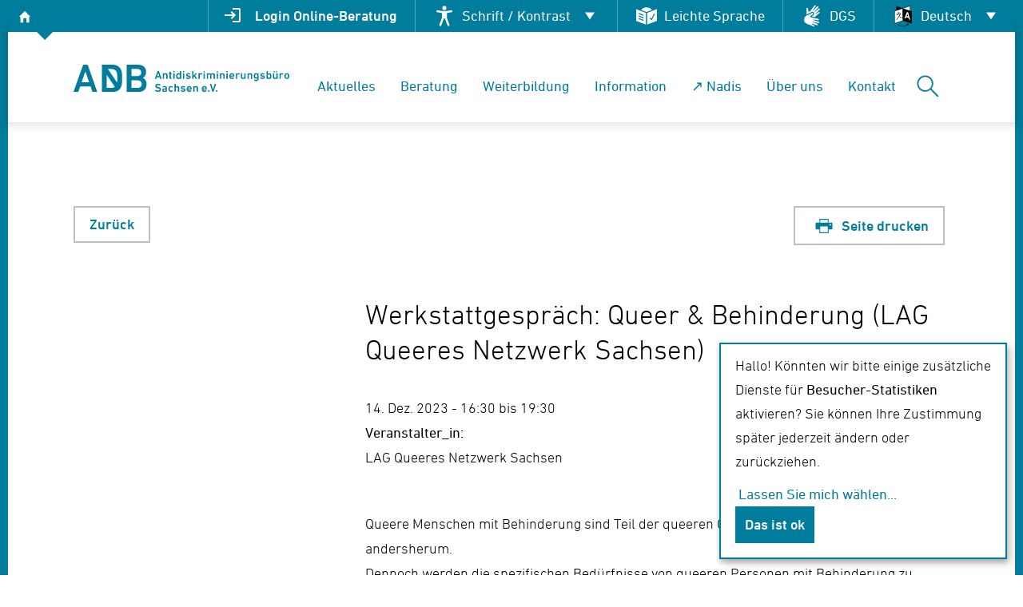

--- FILE ---
content_type: text/html; charset=UTF-8
request_url: https://www.adb-sachsen.de/de/termine/werkstattgespraech-queer-behinderung-lag-queeres-netzwerk-sachsen
body_size: 13364
content:
<!DOCTYPE html>
<html lang="de">
    <head>
        <meta charset="utf-8">
        <title>ADB Sachsen - Termin</title>
        <meta name="description" content="">
        <meta name="title" content="">
        <meta name="author" content="ADB-Sachsen">
        <meta name="viewport" content="width=device-width, initial-scale=1.0">
        <meta name="generator" content="WinterCMS">
                <link rel="icon" type="image/png" href="https://www.adb-sachsen.de/themes/sachsen/assets/images/favicon-32x32.png">
        <link rel="stylesheet" href="https://www.adb-sachsen.de/themes/base/assets/dist/css/theme_v2.css">
<link href="https://www.adb-sachsen.de/combine/2d73a4ad7a873468d5b802b2f437a3cc-1764681540.css" rel="stylesheet">
<link rel="stylesheet" href="https://www.adb-sachsen.de/plugins/studiobosco/sendinblue/components/signup/assets/signup.css">
<script type="text/javascript">var klaroConfig = {
  testing: false,
  elementID: 'klaro',
  storageMethod: 'cookie',
  storageName: 'klaro',
  htmlTexts: true,
  cookieDomain: '.adb-sachsen.de',
  cookieExpiresAfterDays: 30,
  default: false,
  mustConsent: false,
  acceptAll: true,
  hideDeclineAll: true,
  hideLearnMore: false,
  translations: {
    de: {
      privacyPolicyUrl: '/de/datenschutz',
      purposes: {
        analytics: {
          title: "Besucher-Statistiken"        },
      }
    }
  },
  services: [
    {
      name: 'google_analytics',
      default: false,
      translations: {
        de: {
          title: "Google Analytics",
          description: "Verfolgt Besuche der Webseite."        }
      },
      purposes: ["analytics"],
      cookies: [
        [/^_ga(.*)/i, '/', '.adb-sachsen.de'],
        [/^_gid/i, '/', '.adb-sachsen.de'],
      ],
      required: false,
      optOut: false,
      onlyOnce: false,
    },
    {
      name: 'youtube',
      default: false,
      translations: {
        de: {
          title: "YouTube",
          description: "Verfolgt das Betrachten von Videos."        }
      },
      purposes: ["analytics"],
      cookies: [
        [/.*/i, '/', '.youtube.com'],
      ],
      required: false,
      optOut: false,
      onlyOnce: false,
    },
  ]
};</script><script defer type="text/javascript" src="https://www.adb-sachsen.de/plugins/studiobosco/klarocookieconsent/assets/klaro-no-css.js"></script><link rel="stylesheet" type="text/css" href="https://www.adb-sachsen.de/plugins/studiobosco/klarocookieconsent/assets/klaro.css" /><style type="text/css">
.klaro .cookie-notice,
.klaro .cookie-modal .cm-modal {
    background: #fff;
    font-size: 1rem;
    border: 2px solid #007c9c;
    border-radius: 0;
}
.klaro .cookie-notice {
    max-width: 360px;
}
.klaro .cookie-modal p, .klaro .cookie-modal strong, .klaro .cookie-modal h1, .klaro .cookie-modal h2, .klaro .cookie-modal ul, .klaro .cookie-modal li, .klaro .cookie-notice p, .klaro .cookie-notice strong, .klaro .cookie-notice h1, .klaro .cookie-notice h2, .klaro .cookie-notice ul, .klaro .cookie-notice li {
    color: #000;
}
.klaro .cookie-modal .cm-btn, 
.klaro .cookie-notice .cm-btn {
    border-radius: 0;
    font-weight: 500;
    border: 2px solid #007c9c;
    background: #fff;
    color: #007c9c;
}
.klaro .cookie-modal .cm-btn.cm-btn-success, 
.klaro .cookie-notice .cm-btn.cm-btn-success {
    background: #007c9c;
    color: #fff;
}
.klaro .cookie-modal a, .klaro .cookie-notice a {
    color: #007c9c;
}
.klaro .cookie-modal .cm-modal .cm-body ul.cm-apps li.cm-app span.cm-app-title {
    font-weight: 500;
}
.klaro .cookie-modal .slider, .klaro .cookie-notice .slider {
    box-shadow: none;
}
</style>                <!-- Global site tag (gtag.js) - Google Analytics -->
<script type="text/plain" data-type="application/javascript" data-name="google_analytics" async data-src="https://www.googletagmanager.com/gtag/js?id=UA-130491549-1"></script>
<script>
  window.dataLayer = window.dataLayer || [];
  function gtag(){dataLayer.push(arguments);}
  gtag('js', new Date());

  gtag('config', 'UA-130491549-1');
  gtag('set', 'anonymizeIp', true);
</script>            </head>
    <body class="l-page">
        <a class="non-aria-invisible" href="#main-menu">
          Zum Hauptmenü
        </a>
        <a class="non-aria-invisible" href="#main-content">
          Zum Hauptinhalt
        </a>
        <div class="visuallyhidden">
          <?xml version="1.0" encoding="UTF-8"?><!DOCTYPE svg PUBLIC "-//W3C//DTD SVG 1.1//EN" "http://www.w3.org/Graphics/SVG/1.1/DTD/svg11.dtd"><svg xmlns="http://www.w3.org/2000/svg" xmlns:xlink="http://www.w3.org/1999/xlink"><symbol id="adb__icon_accessibility-general" viewBox="0 0 40 40"><circle cx="28.539" cy="7.55" r="2.5"/><path d="M31.375 19.222a1.25 1.25 0 00-.978-.472h-6.458c-.047 0-.093.003-.14.008a10.102 10.102 0 00-2.695-2.303l4.52-4.604a1.25 1.25 0 00-.009-1.76l-3.724-3.723a1.25 1.25 0 00-.884-.366H21a1.25 1.25 0 00-.887.377l-4.131 4.23a1.25 1.25 0 001.788 1.747l3.248-3.326 1.954 1.954-4.353 4.434a10.066 10.066 0 00-2.593-.339c-2.298 0-4.416.772-6.11 2.07l1.792 1.79a7.509 7.509 0 014.318-1.36c4.164 0 7.553 3.388 7.553 7.553a7.509 7.509 0 01-1.361 4.317l1.792 1.792a10.009 10.009 0 002.069-6.109c0-1.376-.277-2.687-.778-3.882h3.524l-1.933 8.373a1.25 1.25 0 002.436.563l2.287-9.905a1.249 1.249 0 00-.24-1.06zM16.026 32.685c-4.165 0-7.553-3.388-7.553-7.553 0-1.66.539-3.195 1.45-4.442l-1.787-1.788a10.008 10.008 0 00-2.163 6.23c0 5.552 4.5 10.053 10.053 10.053a10.01 10.01 0 006.23-2.163l-1.788-1.787a7.51 7.51 0 01-4.442 1.45z"/></symbol><symbol id="adb__icon_accessibility-parking" viewBox="0 0 40 40"><circle cx="13.702" cy="7.45" r="2.5"/><path d="M28.494 24.64l-1.013 1.065-6.593-6.66a1.25 1.25 0 00-.888-.37h-5.048v-2.4h3.852a1.25 1.25 0 000-2.5h-3.852V12.05a1.25 1.25 0 00-2.5 0v7.875c0 .69.56 1.25 1.25 1.25h5.776l7.133 7.204c.236.238.555.371.889.371h.013a1.25 1.25 0 00.893-.39l1.9-1.999a1.25 1.25 0 10-1.812-1.722z"/><path d="M15.232 32.482c-4.163.114-7.643-3.18-7.757-7.344a7.539 7.539 0 012.51-5.823v-3.082a10.051 10.051 0 00-5.009 8.974c.152 5.55 4.774 9.926 10.324 9.774a10.051 10.051 0 008.762-5.64l-1.91-1.91c-1.01 2.867-3.705 4.963-6.92 5.051zM32.423 4.96h-2.801c-.062 0-.103.041-.103.103v6.798c0 .061.041.103.103.103h1.607c.061 0 .102-.042.102-.103V9.687c0-.04.021-.061.062-.061h1.03c1.7 0 2.596-1 2.596-2.338 0-1.36-.886-2.328-2.596-2.328zm-.103 3.13h-.927c-.04 0-.061-.02-.061-.062V6.556c0-.04.02-.061.061-.061h.927c.567 0 .886.309.886.793 0 .484-.319.803-.886.803z"/></symbol><symbol id="adb__icon_accessibility-toilet" viewBox="0 0 40 40"><circle cx="13.702" cy="7.45" r="2.5"/><path d="M28.494 24.64l-1.013 1.065-6.593-6.66a1.25 1.25 0 00-.888-.37h-5.048v-2.4h3.852a1.25 1.25 0 000-2.5h-3.852V12.05a1.25 1.25 0 00-2.5 0v7.875c0 .69.56 1.25 1.25 1.25h5.777l7.133 7.204c.235.238.555.37.888.37h.013a1.25 1.25 0 00.893-.388l1.9-2a1.25 1.25 0 00-1.812-1.722z"/><path d="M15.232 32.482c-4.163.114-7.643-3.18-7.757-7.344a7.538 7.538 0 012.51-5.823v-3.082a10.05 10.05 0 00-5.009 8.974c.152 5.55 4.774 9.926 10.324 9.774a10.052 10.052 0 008.762-5.64l-1.91-1.91c-1.01 2.867-3.705 4.963-6.92 5.051zm6.852-20.456h1.287c.072 0 .114-.031.134-.103l1.112-3.914h.021l1.102 3.914c.02.072.062.103.134.103h1.288c.082 0 .123-.031.144-.103l1.895-6.798c.02-.062-.01-.103-.072-.103h-1.69c-.071 0-.112.041-.123.103l-.875 4.079h-.021l-1.123-4.079c-.02-.072-.061-.103-.134-.103h-1.06c-.072 0-.114.031-.134.103l-1.092 4.079h-.02l-.907-4.079c-.01-.062-.051-.103-.134-.103h-1.689c-.072 0-.093.041-.082.103l1.905 6.798c.02.072.062.103.134.103zm11.32-2.215c-.073-.03-.114-.01-.145.062-.195.412-.443.66-.916.66-.443 0-.721-.217-.845-.608-.072-.216-.103-.433-.103-1.401s.031-1.184.103-1.4c.124-.392.402-.608.845-.608.473 0 .72.247.917.659.03.072.072.092.144.062l1.37-.598c.071-.03.082-.072.05-.144-.39-1.01-1.276-1.597-2.512-1.597-1.267 0-2.173.587-2.544 1.73-.155.474-.206.856-.206 1.896s.051 1.421.206 1.895c.37 1.143 1.277 1.73 2.544 1.73 1.236 0 2.122-.587 2.513-1.596.03-.072.02-.114-.052-.144l-1.37-.598z"/></symbol><symbol id="adb__icon_accessibility" viewBox="0 0 40 40"><circle cx="20.026" cy="8.876" r="2.876"/><path d="M31.038 13.184A1.438 1.438 0 0029.384 12l-6.47 1.071h-5.828l-6.47-1.07a1.437 1.437 0 10-.47 2.837l6.429 1.064v6.76l-3.525 9.394a1.438 1.438 0 002.693 1.01l3.618-9.64h1.353l3.66 9.646a1.438 1.438 0 102.689-1.02l-3.585-9.45v-6.709l6.376-1.055a1.438 1.438 0 001.184-1.654z"/></symbol><symbol id="adb__icon_account" viewBox="0 0 48 48"><path d="M11.1 35.25q3.15-2.2 6.25-3.375Q20.45 30.7 24 30.7q3.55 0 6.675 1.175t6.275 3.375q2.2-2.7 3.125-5.45Q41 27.05 41 24q0-7.25-4.875-12.125T24 7q-7.25 0-12.125 4.875T7 24q0 3.05.95 5.8t3.15 5.45zM24 25.5q-2.9 0-4.875-1.975T17.15 18.65q0-2.9 1.975-4.875T24 11.8q2.9 0 4.875 1.975t1.975 4.875q0 2.9-1.975 4.875T24 25.5zM24 44q-4.1 0-7.75-1.575-3.65-1.575-6.375-4.3-2.725-2.725-4.3-6.375Q4 28.1 4 24q0-4.15 1.575-7.775t4.3-6.35q2.725-2.725 6.375-4.3Q19.9 4 24 4q4.15 0 7.775 1.575t6.35 4.3q2.725 2.725 4.3 6.35Q44 19.85 44 24q0 4.1-1.575 7.75-1.575 3.65-4.3 6.375-2.725 2.725-6.35 4.3Q28.15 44 24 44zm0-3q2.75 0 5.375-.8t5.175-2.8q-2.55-1.8-5.2-2.75-2.65-.95-5.35-.95-2.7 0-5.35.95-2.65.95-5.2 2.75 2.55 2 5.175 2.8Q21.25 41 24 41zm0-18.5q1.7 0 2.775-1.075t1.075-2.775q0-1.7-1.075-2.775T24 14.8q-1.7 0-2.775 1.075T20.15 18.65q0 1.7 1.075 2.775T24 22.5zm0-3.85zm0 18.7z"/></symbol><symbol id="adb__icon_arrow-sm-left" viewBox="0 0 40 40"><path d="M12.494 27.5l1.407-1.42-5.015-4.995H35v-2.002H8.758l5.125-5.172-1.416-1.411L5 20.036z"/></symbol><symbol id="adb__icon_arrow-sm-right" viewBox="0 0 40 40"><path d="M27.506 12.505l-1.407 1.419 5.015 4.992H5v2h26.242l-5.125 5.169 1.416 1.41L35 19.964z"/></symbol><symbol id="adb__icon_arrow-xl-left" viewBox="0 0 40 40"><path d="M15.787 31l1.412-1.452-8.31-8.433H35v-2.047H8.783l8.387-8.625L15.748 9 5 20.053z"/></symbol><symbol id="adb__icon_arrow-xl-right" viewBox="0 0 40 40"><path d="M24.213 9l-1.412 1.452 8.309 8.433H5v2.047h26.218l-8.388 8.625L24.252 31 35 19.947z"/></symbol><symbol id="adb__icon_attachment" viewBox="0 0 24 24"><path stroke-linecap="round" stroke-linejoin="round" stroke-width="2" d="M15.172 7l-6.586 6.586a2 2 0 102.828 2.828l6.414-6.586a4 4 0 00-5.656-5.656l-6.415 6.585a6 6 0 108.486 8.486L20.5 13"/></symbol><symbol id="adb__icon_chevron-xl-down" viewBox="0 0 40 40"><path d="M31 15.313L29.548 13.9l-9.408 9.14-9.697-9.11L9 15.35 20.053 26.1z"/></symbol><symbol id="adb__icon_chevron-xl-left" viewBox="0 0 40 40"><path d="M24.688 31l1.412-1.452-9.14-9.408 9.11-9.697L24.648 9 13.9 20.053z"/></symbol><symbol id="adb__icon_chevron-xl-right" viewBox="0 0 40 40"><path d="M15.313 31L13.9 29.548l9.14-9.408-9.11-9.697L15.35 9 26.1 20.053z"/></symbol><symbol id="adb__icon_chevron-xl-up" viewBox="0 0 40 40"><path d="M9 24.688l1.452 1.412 9.408-9.14 9.697 9.11L31 24.648 19.947 13.9z"/></symbol><symbol id="adb__icon_close" viewBox="0 0 40 40"><path d="M26 24.588L21.412 20 26 15.412 24.588 14 20 18.588 15.412 14 14 15.412 18.588 20 14 24.588 15.412 26 20 21.412 24.588 26z"/></symbol><symbol id="adb__icon_contrast" viewBox="0 0 40 40"><path d="M20 8C13.373 8 8 13.373 8 20s5.373 12 12 12 12-5.373 12-12S26.628 8 20 8zm0 22V10c5.523 0 10 4.477 10 10s-4.477 10-10 10z"/></symbol><symbol id="adb__icon_dgs" viewBox="0 0 40 40"><path d="M29.069 27.925s-6.994-2.146-7.485-2.294c-.49-.148-.442-.611.122-.59.563.02 6.435.942 6.435.942.682.14 1.338-.057 1.478-.739.14-.682-.386-1.12-1.067-1.26 0 0-5.943-1.268-7.043-1.446-1.19-.197-4.153-.758-4.086-1.549.059-.746 1.155-1.704 2.24-2.145.884-.386 1.58-1.238 1.648-2.265.117-1.492-1.196-.861-2.492-.086-2.755 1.66-4.094 1.954-5.853 2.682-1.185.467-3.193 1.712-3.744 4.63-.756 3.916.34 6.414 6.963 8.294 1.48.399 5.973 2.505 6.48 2.798.073.11.81.214.884-.15.176-.627-.239-1.375-.883-1.696L19.5 31.17c-.526-.44.067-.79.33-.69.264.102 6.575 2.344 6.575 2.344.653.276 1.354.325 1.63-.328.276-.654-.122-1.256-.775-1.533 0 0-5.893-2.203-6.427-2.597-.535-.394-.297-.63.157-.536.273.056 7.495 2.012 7.495 2.012.672.185 1.364.043 1.55-.63.185-.671-.295-1.102-.968-1.287z"/><path d="M28.917 14.873l-3.076 2.023c-.625.28-.681-.407-.475-.6.206-.192 4.983-4.886 4.983-4.886.535-.466.885-1.075.418-1.61-.467-.533-1.182-.44-1.716.027 0 0-4.56 4.335-5.148 4.643-.588.309-.696-.008-.413-.376.17-.22 5.088-5.859 5.088-5.859.46-.523.635-1.208.112-1.668-.523-.461-1.12-.218-1.58.306 0 0-4.99 5.35-5.337 5.726-.348.376-.744.13-.479-.367.266-.498 3.663-5.375 3.663-5.375.424-.552.534-1.228-.018-1.652-.552-.424-1.177-.144-1.6.408 0 0-3.74 4.79-4.381 5.7-.698.985-2.498 3.404-3.18 2.997-.645-.379-1.028-1.784-.949-2.952.039-.964-.422-1.962-1.316-2.474-1.29-.757-1.298.7-1.167 2.204.287 3.204-.035 4.536-.15 6.437a5.998 5.998 0 00-.017.36 40.398 40.398 0 011.527-.6c1.23-.46 2.391-.895 4.346-2.073 1.034-.62 1.889-1.032 2.7-1.032.589 0 1.12.225 1.497.631.426.461.612 1.092.552 1.876-.105 1.513-1.101 2.896-2.54 3.526l-.018.008-.018.007c-.247.1-.475.231-.671.367.506.143 1.222.308 2.194.469.377.06 1.276.24 2.312.452.376-.372.764-.781 1.167-1.232 1.006-1.157 4.865-4.275 5.35-4.603.131-.018.547-.634.252-.86-.487-.433-1.34-.387-1.912.052z"/></symbol><symbol id="adb__icon_easy-language" viewBox="0 0 40 40"><path d="M19.278 15.763L5.64 10.515v16.449L19.261 32l.017-16.237zm-3.393 10.568a.718.718 0 01-.938.39L9.36 24.405a.718.718 0 11.55-1.327l5.586 2.314c.367.152.54.572.389.938zm0-3.553a.718.718 0 01-.938.389L9.36 20.852a.718.718 0 11.55-1.327l5.586 2.315c.367.151.54.572.389.938zm0-3.553a.718.718 0 01-.938.388L9.36 17.3a.718.718 0 11.55-1.327l5.586 2.314c.367.152.54.572.389.938zm4.108-4.725l7.455-2.955A9.58 9.58 0 0020 8a9.582 9.582 0 00-7.505 3.614l7.498 2.885zm.722 17.476l13.63-5.121.015-16.503-13.645 5.406v16.218zm3.828-9.034a.718.718 0 011.005-.146l1.31.978 3.202-6.753a.718.718 0 011.298.616l-3.578 7.545a.718.718 0 01-1.079.267l-2.012-1.502a.718.718 0 01-.146-1.005z" class="st10"/></symbol><symbol id="adb__icon_emoji" viewBox="0 0 24 24"><path stroke-linecap="round" stroke-linejoin="round" stroke-width="2" d="M14.828 14.828a4 4 0 01-5.656 0M9 10h.01M15 10h.01M21 12a9 9 0 11-18 0 9 9 0 0118 0z"/></symbol><symbol id="adb__icon_home" viewBox="0 0 40 40"><path d="M14 20h-2l8-8 8 8h-2v8h-3.862v-6H18v6h-4z"/></symbol><symbol id="adb__icon_language-switch"><path d="M19.99 9.369l-9.555-3.372v20.795l9.554-3.091V9.369" fill="#040606"/><path d="M19.76 9.358l9.92-3.372v20.796l-9.92-3.092V9.358" fill="#fff"/><path d="M7.957 30.432l11.803-3.934V9.356L7.957 13.29v17.142" fill="#fff"/><path d="M25.138 30.691l1.673 2.752.882-2.556-2.555-.196M11.97 15.265c-.062-.061.082.503.283.706.356.36.634.406.782.412.328.013.733-.082.973-.183.232-.099.64-.307.794-.61.033-.064.122-.174.066-.443-.043-.207-.175-.28-.335-.268-.16.012-.647.141-.882.213-.235.072-.72.22-.931.265-.211.046-.676-.02-.75-.092M17.926 22.015c-.093-.034-2.018-.831-2.29-.962-.224-.107-.771-.339-1.029-.444.726-1.118 1.184-1.962 1.245-2.09.112-.236.88-1.738.898-1.83a2.7 2.7 0 00.022-.523c-.016-.084-.298.077-.68.207-.383.129-1.11.602-1.391.661-.282.06-1.184.4-1.645.554-.461.153-1.333.419-1.692.516-.36.097-.673.105-.874.165 0 0 .027.282.08.366.053.084.243.292.464.35.221.057.587.034.754 0 .166-.04.455-.18.493-.242.04-.062-.02-.255.046-.314.067-.057.945-.263 1.276-.363.332-.101 1.601-.539 1.773-.516-.054.18-1.075 2.203-1.404 2.806-.329.603-2.24 3.257-2.646 3.725-.309.355-1.057 1.265-1.316 1.47.065.019.528-.021.613-.073.526-.324 1.402-1.415 1.684-1.747a29.8 29.8 0 002.16-2.903c.114.047 1.034.797 1.274.963.24.167 1.188.695 1.393.783.205.089.994.452 1.027.33.034-.125-.142-.85-.235-.886" fill="#040606"/><path d="M13.479 32.036c.184.113.358.205.553.297.39.195.83.4 1.25.553.573.215 1.147.39 1.72.523.318.071.667.133 1.005.184.03 0 .942.113 1.126.113h.922c.359-.031.697-.05 1.055-.103.287-.041.605-.092.912-.163.225-.051.461-.103.686-.175.215-.06.461-.143.697-.225.154-.05.317-.123.481-.184.133-.061.297-.134.451-.195.184-.082.4-.195.604-.297.164-.082.349-.184.523-.287.133-.071.44-.307.604-.307.185 0 .308.164.308.307 0 .297-.4.39-.584.523-.195.133-.43.235-.635.348-.41.215-.83.4-1.23.553a14.48 14.48 0 01-1.608.502c-.195.041-.39.092-.584.123-.102.02-1.168.184-1.465.184h-1.352a20.116 20.116 0 01-1.096-.123c-.317-.05-.655-.113-.973-.184a8.703 8.703 0 01-.748-.195c-.41-.113-.809-.256-1.198-.41a10.75 10.75 0 01-2.141-1.075c-.123-.082-.133-.164-.133-.256a.29.29 0 01.297-.297c.164 0 .491.235.553.266M20.066 9.316v17.209a.351.351 0 01-.072.154.23.23 0 01-.092.082c-.256.102-11.79 3.974-11.944 3.974-.123 0-.236-.082-.297-.215 0-.012-.01-.02-.01-.042V13.26c.02-.05.03-.123.071-.164.082-.113.225-.133.318-.164.174-.06 11.534-3.872 11.698-3.872.102 0 .328.072.328.256zm-.625 16.953L8.275 29.987V13.516l11.166-3.719V26.27" fill="#040606" fill-rule="evenodd"/><path d="M29.992 6.018V26.74c-.01.236-.175.338-.328.338-.133 0-1.096-.328-1.26-.379-1.29-.4-2.592-.799-3.872-1.198-.287-.093-.584-.185-.86-.277a20.96 20.96 0 01-.759-.235c-1.096-.339-2.212-.677-3.308-1.045-.041-.012-.144-.154-.144-.185V9.285c.02-.05.041-.113.092-.154.082-.092 3.596-1.26 4.979-1.72.369-.134 4.988-1.721 5.132-1.721.184 0 .328.133.328.328zm-.625 20.333l-9.291-2.889V9.582l9.29-3.155v19.924" fill="#040606" fill-rule="evenodd"/><path d="M32.35 30.691l-12.413-3.956.052-17.222 12.36 3.934V30.69" fill="#040606"/><path d="M25.361 14.43l1.6.484 2.913 10.5-1.643-.499-.59-2.155-3.394-1.03-.73 1.757-1.643-.499zm.731 2.78l-1.218 2.944 2.24.679-1.022-3.624" fill="#fff" fill-rule="evenodd"/></symbol><symbol id="adb__icon_login"><path fill="none" d="M0 0h24v24H0z"/><path d="M11 7L9.6 8.4l2.6 2.6H2v2h10.2l-2.6 2.6L11 17l5-5-5-5zm9 12h-8v2h8c1.1 0 2-.9 2-2V5c0-1.1-.9-2-2-2h-8v2h8v14z"/></symbol><symbol id="adb__icon_logout"><path d="M0 0h24v24H0z" fill="none"/><path d="M17 7l-1.41 1.41L18.17 11H8v2h10.17l-2.58 2.58L17 17l5-5zM4 5h8V3H4c-1.1 0-2 .9-2 2v14c0 1.1.9 2 2 2h8v-2H4V5z"/></symbol><symbol id="adb__icon_mail" viewBox="0 0 40 40"><style>.st12{fill-rule:evenodd;clip-rule:evenodd}</style><path d="M19.997 19.333l8.253-4.065V14.4c0-.22-.184-.4-.412-.4H12.162a.406.406 0 00-.412.4v.87l8.247 4.063z" class="st12"/><path d="M19.997 20.68l-8.247-4.063V25.6c0 .22.184.4.412.4h15.676c.228 0 .412-.18.412-.4v-8.986l-8.253 4.065z" class="st12"/></symbol><symbol id="adb__icon_map-marker" viewBox="0 0 40 40"><path d="M20 5.797a10.159 10.159 0 015.122 1.332 10.127 10.127 0 013.659 3.584 9.646 9.646 0 011.359 5.02c0 1.388-.349 2.981-1.046 4.78a34.028 34.028 0 01-2.508 4.95 65.248 65.248 0 01-3.032 4.404 53.346 53.346 0 01-2.509 3.141L20 34.203l-1.045-1.195a53.348 53.348 0 01-2.51-3.14 65.252 65.252 0 01-3.03-4.405 34.026 34.026 0 01-2.51-4.95c-.696-1.799-1.045-3.392-1.045-4.78a9.646 9.646 0 011.36-5.02 10.126 10.126 0 013.658-3.584A10.159 10.159 0 0120 5.797zm0 13.452a3.59 3.59 0 001.812-.478 3.627 3.627 0 001.324-1.28 3.32 3.32 0 00.488-1.759 3.41 3.41 0 00-.488-1.775 3.584 3.584 0 00-1.324-1.297A3.59 3.59 0 0020 12.182a3.496 3.496 0 00-1.794.478 3.625 3.625 0 00-1.307 1.297 3.41 3.41 0 00-.488 1.775 3.464 3.464 0 001.046 2.493c.674.661 1.59 1.03 2.543 1.024z"/></symbol><symbol id="adb__icon_marker" viewBox="0 0 40 40"><path d="M19.971 10.258c1.251 0 2.4.305 3.448.915a6.882 6.882 0 012.462 2.46 6.722 6.722 0 01.915 3.446c0 .953-.234 2.047-.704 3.281-.406 1.047-.969 2.18-1.688 3.398a44.796 44.796 0 01-2.04 3.024 36.469 36.469 0 01-1.69 2.156l-.703.82-.704-.82a36.544 36.544 0 01-1.688-2.156 44.847 44.847 0 01-2.04-3.024c-.72-1.218-1.283-2.351-1.69-3.398-.469-1.234-.703-2.328-.703-3.281 0-1.25.305-2.399.915-3.446a6.882 6.882 0 012.462-2.46 6.734 6.734 0 013.448-.915zm0 9.235a2.462 2.462 0 002.11-1.208c.22-.367.33-.769.33-1.206 0-.438-.11-.844-.33-1.219a2.435 2.435 0 00-.89-.89 2.38 2.38 0 00-1.22-.329c-.438 0-.84.11-1.208.328-.367.22-.66.516-.88.891a2.376 2.376 0 00-.328 1.219c0 .672.235 1.242.704 1.71.469.47 1.04.704 1.712.704z" fill-rule="evenodd" clip-rule="evenodd"/></symbol><symbol id="adb__icon_menu" viewBox="0 0 40 40"><path d="M5 19.001h30v1.998H5zM5 28.002h30V30H5zM5 10h30v1.998H5z"/></symbol><symbol id="adb__icon_minus" viewBox="0 0 40 40"><path d="M12.5 19.001h15v1.998h-15z" fill="#202020"/></symbol><symbol id="adb__icon_more" viewBox="0 0 40 40"><path d="M22.447 20A2.447 2.447 0 0120 22.447 2.447 2.447 0 0117.553 20 2.447 2.447 0 0120 17.553 2.447 2.447 0 0122.447 20zM12.447 20A2.447 2.447 0 0110 22.447 2.447 2.447 0 017.553 20 2.447 2.447 0 0110 17.553 2.447 2.447 0 0112.447 20zM32.447 20A2.447 2.447 0 0130 22.447 2.447 2.447 0 0127.553 20 2.447 2.447 0 0130 17.553 2.447 2.447 0 0132.447 20z"/></symbol><symbol id="adb__icon_phone" viewBox="0 0 40 40"><path d="M16.728 18.266c-.539-.538.464-2.35.464-2.35.308-.697.157-1.729-.34-2.31l-2.229-2.6a1.257 1.257 0 00-1.87-.075l-1.536 1.535c-.944.944-.587 2.752-.098 3.982 0 0 .62 2.063 5.458 6.9s6.901 5.459 6.901 5.459c1.23.49 3.038.846 3.982-.098l1.535-1.535a1.257 1.257 0 00-.075-1.871l-2.6-2.228c-.581-.498-1.613-.65-2.31-.342 0 0-1.891.924-2.43.386l-2.386-2.387-2.466-2.466z" fill-rule="evenodd" clip-rule="evenodd"/></symbol><symbol id="adb__icon_plus" viewBox="0 0 40 40"><path d="M27.5 19H21v-6.5h-2V19h-6.5v2H19v6.5h2V21h6.5z" fill="#202020"/></symbol><symbol id="adb__icon_print" viewBox="0 0 40 40"><path d="M30.454 15.354h-4.066v-5.227H13.612v5.227H9.546c-.641 0-1.161.52-1.161 1.161v6.97c0 .64.52 1.16 1.161 1.16h4.066v5.228h12.776v-5.227h4.066c.641 0 1.161-.52 1.161-1.162v-6.969c0-.641-.52-1.161-1.161-1.161zm-15.68-4.065h10.453v4.065H14.773zM25.226 28.71H14.773v-8.13h10.454zm3.484-9.292a1.162 1.162 0 110-2.323 1.162 1.162 0 010 2.323z"/></symbol><symbol id="adb__icon_search" viewBox="0 0 40 40"><path d="M35 33.58L24.925 23.469a11.268 11.268 0 002.568-7.18C27.493 10.054 22.458 5 16.246 5S5 10.054 5 16.288c0 6.235 5.035 11.289 11.246 11.289a11.18 11.18 0 007.275-2.68L33.586 35 35 33.58zm-18.754-8.01C11.148 25.57 7 21.406 7 16.29s4.149-9.282 9.247-9.282 9.247 4.164 9.247 9.281-4.148 9.282-9.247 9.282z"/></symbol><symbol id="adb__icon_zoom" viewBox="0 0 40 40"><path d="M31.757 30.293l-5.107-5.107a9.903 9.903 0 002.202-6.235c0-5.496-4.455-9.951-9.95-9.951S8.95 13.455 8.95 18.95c0 5.496 4.456 9.951 9.951 9.951a9.91 9.91 0 006.347-2.288l5.094 5.094a.997.997 0 001.415 0 1 1 0 000-1.414zM22.9 19.951h-3v3a1 1 0 01-2 0v-3h-3a1 1 0 010-2h3v-3a1 1 0 012 0v3h3a1 1 0 010 2z"/></symbol><symbol id="adb__icon_volume-down" viewBox="0 0 31 30"><path d="m6.5195 19.004v-8.0082h5.1495l6.6013-6.6012v21.211l-6.6013-6.6012zm14.251 1.0856v-10.242c0.9723 0.4574 1.7549 1.152 2.3478 2.0836 0.5928 0.9316 0.8892 1.9545 0.8892 3.0686s-0.2964 2.1266-0.8892 3.0374c-0.5929 0.9107-1.3755 1.5948-2.3478 2.0523zm-5.3438-8.8105-2.5605 2.5605h-3.5027v2.3206h3.5027l2.5605 2.5605z" /></symbol></svg>        </div>
        <!-- Header -->
        <header class="l-header print_hidden">
            <div class="l-header__appbar xs_hidden print_hidden ">
  <nav
    class="l-header__breadcrumbs nav nav--inline"
    role="navigation"
    title="Sie sind hier">
    <a class="l-header__breadcrumbs-home" href="https://www.adb-sachsen.de/de">
      <i class="icon icon--home ">
  <svg>
    <use class="icon__use" xlink:href="#adb__icon_home" />
  </svg>
</i>      <span class="non-aria-invisible">Startseite</span>
    </a>
      </nav>

  <nav
    class="nav nav--inline l-header__meta-menu"
    aria-label="Hilfsmittel für die Barrierfreiheit"
  >
    <ul class="l-header__meta-menu-nav">
            <li class="nav__item l-header__meta-menu-nav-item l-header__login">
        <a href="https://www.adb-sachsen.de/de/account">
            <i class="icon icon--login ">
  <svg>
    <use class="icon__use" xlink:href="#adb__icon_login" />
  </svg>
</i> <span class="lg_hidden t--bold">Login Online-Beratung</span>
        </a>
      </li>
      
      <li class="nav__item l-header__meta-menu-nav-item">
        <a
          href="javascript:;"
          class="l-header__meta-submenu-toggle"
          data-toggle-class="is-collapsed"
          data-target="#accessibility-nav">
          <i class="icon icon--accessibility ">
  <svg>
    <use class="icon__use" xlink:href="#adb__icon_accessibility" />
  </svg>
</i> <span class="lg_hidden">Schrift / Kontrast</span>
        </a>
        <nav
          id="accessibility-nav"
          class="l-header__meta-submenu-nav nav is-collapsed">
          <ul>
            <li>
              <a href="http://www.adb-sachsen.de/de/termine/werkstattgespraech-queer-behinderung-lag-queeres-netzwerk-sachsen?high_contrast=1">
  <i class="icon icon--contrast ">
  <svg>
    <use class="icon__use" xlink:href="#adb__icon_contrast" />
  </svg>
</i> Kontrast ändern
</a>
            </li>
                        <li>
              <a
                href="https://www.adb-sachsen.de/de/schriftgroesse-anpassen"
                target="browser-font-size">
                <i class="icon icon--zoom ">
  <svg>
    <use class="icon__use" xlink:href="#adb__icon_zoom" />
  </svg>
</i> Schrift vergrößern
              </a>
            </li>
                      </ul>
        </nav>
      </li>
            <li class="nav__item l-header__meta-menu-nav-item">
        <a href="https://www.adb-sachsen.de/de/leichte-sprache">
          <i class="icon icon--easy-language ">
  <svg>
    <use class="icon__use" xlink:href="#adb__icon_easy-language" />
  </svg>
</i> <span class="lg_hidden">Leichte Sprache</span>
        </a>
      </li>
      <li class="nav__item l-header__meta-menu-nav-item">
        <a href="https://www.adb-sachsen.de/de/dgs">
          <i class="icon icon--dgs ">
  <svg>
    <use class="icon__use" xlink:href="#adb__icon_dgs" />
  </svg>
</i> <span class="lg_hidden">DGS</span>
        </a>
      </li>
            <li class="nav__item l-header__meta-menu-nav-item l-header__languages">
        <a href="javascript:;" class="l-header__meta-submenu-toggle" data-toggle-class="is-collapsed"
    data-target="#languages-nav">
    <img class="icon" src="https://www.adb-sachsen.de/themes/base/assets/icons/adb__icon_language-switch.svg" alt="Icon"> <span class="lg_hidden">Deutsch</span>
</a>
<nav
  id="languages-nav"
  class="l-header__meta-submenu-nav nav is-collapsed"
>
  <ul>
      <li>
      <a class="active" href="/de">Deutsch</a>
    </li>  
      <li>
      <a  href="/ar">العربية</a>
    </li>  
      <li>
      <a  href="/en">English</a>
    </li>  
      <li>
      <a  href="/fr">Français</a>
    </li>  
      <li>
      <a  href="/ru">Pусский</a>
    </li>  
      <li>
      <a  href="/vi">Tiếng Việt</a>
    </li>  
      <li>
      <a  href="/es">Español</a>
    </li>  
      <li>
      <a  href="/fa">فارسی</a>
    </li>  
      <li>
      <a  href="/ti">ትግርኛ</a>
    </li>  
    </ul>
</nav>      </li>
    </ul>
  </nav>
</div>

<div
  class="l-header__content print_hidden"
  aria-label="Hauptnavigation">
  <div class="l-header__content-inner ">
    <div class="l-container l-flex l-flex--spread ">
      <a class="l-header__logo" role="banner" href="https://www.adb-sachsen.de/de">
                              <img
              class="l-header__logo_lg xs_hidden"
              src="https://www.adb-sachsen.de/themes/sachsen/assets/images/adb_logo-complete-blue.svg"
              alt="Logo Antidiskriminierungsbüro Sachsen e.V."
              loading="lazy"
            />
            <img
              class="l-header__logo_sm gt-xs_hidden"
              src="https://www.adb-sachsen.de/themes/sachsen/assets/images/adb_logo-short-blue.svg"
              alt="Logo Antidiskriminierungsbüro Sachsen e.V. - klein"
              loading="lazy"
            />
                          <span class="non-aria-invisible">Antidiskriminierungsbüro Sachsen e.V.</span>
      </a>
      <nav
        id="main-menu"
        class="nav nav--inline l-header__main-menu lg_hidden "
        role="navigation">
                    <ul>
            <li role="presentation" class="  ">
                    <a href="https://www.adb-sachsen.de/de/aktuelles" >
                Aktuelles
            </a>
        
            </li>
    <li role="presentation" class="  ">
                    <a href="https://www.adb-sachsen.de/de/angebote/beratung" >
                Beratung
            </a>
        
            </li>
    <li role="presentation" class="  ">
                    <a href="https://www.adb-sachsen.de/de/angebote/weiterbildung" >
                Weiterbildung
            </a>
        
            </li>
    <li role="presentation" class="  ">
                    <a href="https://www.adb-sachsen.de/de/angebote/information" >
                Information
            </a>
        
            </li>
    <li role="presentation" class="  ">
                    <a href="https://www.adb-sachsen.de/de/nadis" target="_blank">
                ↗ Nadis
            </a>
        
            </li>
    <li role="presentation" class="  ">
                    <a href="https://www.adb-sachsen.de/de/ueber-uns" >
                Über uns
            </a>
        
            </li>
    <li role="presentation" class="  ">
                    <a href="https://www.adb-sachsen.de/de/kontakt" >
                Kontakt
            </a>
        
            </li>
    </ul>
        <a
  id="header-search-toggle"
  href="/suche"
    >
  <i class="icon icon--search ">
  <svg>
    <use class="icon__use" xlink:href="#adb__icon_search" />
  </svg>
</i>  <span class="non-aria-invisible">Suchen</span>
</a>
              </nav>
    </div>
  </div>
</div>

<nav
  id="main-menu-mobile"
  class="nav l-header__main-menu-mobile gt-lg_hidden is-collapsed print_hidden "
  role="navigation">
  <a
    class="l-header__main-menu-mobile-toggle"
    href="javascript:;"
    data-toggle-class="is-collapsed"
    data-target="#main-menu-mobile">
    <span>Menü</span> <i class="icon icon--menu ">
  <svg>
    <use class="icon__use" xlink:href="#adb__icon_menu" />
  </svg>
</i>  </a>
  <div class="l-header__main-menu-mobile-inner">
    <ul>
            <li>
        <a href="https://www.adb-sachsen.de/de/account">
            <i class="icon icon--login ">
  <svg>
    <use class="icon__use" xlink:href="#adb__icon_login" />
  </svg>
</i> <span class="t--bold">Login Onlinebereich</span>
        </a>
      </li>
          </ul>
        <ul>
            <li role="presentation" class="  ">
                    <a href="https://www.adb-sachsen.de/de/aktuelles" >
                Aktuelles
            </a>
        
            </li>
    <li role="presentation" class="  ">
                    <a href="https://www.adb-sachsen.de/de/angebote/beratung" >
                Beratung
            </a>
        
            </li>
    <li role="presentation" class="  ">
                    <a href="https://www.adb-sachsen.de/de/angebote/weiterbildung" >
                Weiterbildung
            </a>
        
            </li>
    <li role="presentation" class="  ">
                    <a href="https://www.adb-sachsen.de/de/angebote/information" >
                Information
            </a>
        
            </li>
    <li role="presentation" class="  ">
                    <a href="https://www.adb-sachsen.de/de/nadis" target="_blank">
                ↗ Nadis
            </a>
        
            </li>
    <li role="presentation" class="  ">
                    <a href="https://www.adb-sachsen.de/de/ueber-uns" >
                Über uns
            </a>
        
            </li>
    <li role="presentation" class="  ">
                    <a href="https://www.adb-sachsen.de/de/kontakt" >
                Kontakt
            </a>
        
            </li>
    </ul>
    <ul>
      <li>
        <a href="http://www.adb-sachsen.de/de/termine/werkstattgespraech-queer-behinderung-lag-queeres-netzwerk-sachsen?high_contrast=1">
  <i class="icon icon--contrast ">
  <svg>
    <use class="icon__use" xlink:href="#adb__icon_contrast" />
  </svg>
</i> Kontrast ändern
</a>
      </li>
            <li>
        <a
          href="https://www.adb-sachsen.de/de/schriftgroesse-anpassen"
          target="browser-font-size">
          <i class="icon icon--zoom ">
  <svg>
    <use class="icon__use" xlink:href="#adb__icon_zoom" />
  </svg>
</i> Schrift vergrößern
        </a>
      </li>
                  <li>
        <a href="https://www.adb-sachsen.de/de/leichte-sprache">
          <i class="icon icon--easy-language ">
  <svg>
    <use class="icon__use" xlink:href="#adb__icon_easy-language" />
  </svg>
</i> <span>Leichte Sprache</span>
        </a>
      </li>
      <li>
        <a href="https://www.adb-sachsen.de/de/dgs">
          <i class="icon icon--dgs ">
  <svg>
    <use class="icon__use" xlink:href="#adb__icon_dgs" />
  </svg>
</i> <span>DGS</span>
        </a>
      </li>
            <li>
        <img class="icon" src="https://www.adb-sachsen.de/themes/base/assets/icons/adb__icon_language-switch.svg" alt="Icon">
<select onchange="window.location.pathname = '/' + this.value;">
    <option value="de" selected>Deutsch</option>
    <option value="ar" >العربية</option>
    <option value="en" >English</option>
    <option value="fr" >Français</option>
    <option value="ru" >Pусский</option>
    <option value="vi" >Tiếng Việt</option>
    <option value="es" >Español</option>
    <option value="fa" >فارسی</option>
    <option value="ti" >ትግርኛ</option>
  </select>      </li>
    </ul>
    <a href="https://www.adb-sachsen.de/de/suche"><i class="icon icon--search ">
  <svg>
    <use class="icon__use" xlink:href="#adb__icon_search" />
  </svg>
</i> Suche</a>  </div>
</nav>
                                </header>

        <!-- Content -->
        <main
          role="main"
          class="l-main l-pt1g">
            <div class="l-container">
                <a name="main-content" title="Hauptinhalt"></a>
                <article class="adb-theme-event ">
  <div class="l-flex l-flex--spread print_hidden l-mt1g">
    <div class="l-flex__item">
      <a
  class="button button--secondary"
  href="javascript:history.back();">
  Zurück
</a>    </div>
    <div class="l-flex__item">
      <a
  class="button button--secondary button--sm"
  href="javascript: window.print();">
  <i class="icon icon--print ">
  <svg>
    <use class="icon__use" xlink:href="#adb__icon_print" />
  </svg>
</i> Seite drucken
</a>    </div>
  </div>
  <div class="l-flex">
    <div class="l-flex__item gt-lg_l-off-l7g gt-lg_l-w15g l-mt1g">
      <section class="l-mb1g prose max-w-none">
        <h1 class="l-mt0">Werkstattgespräch: Queer &amp; Behinderung (LAG Queeres Netzwerk Sachsen)</h1>
        <p>
                    14. Dez. 2023 - 16:30 bis 19:30
              </p>
                <p>
          <strong>Veranstalter_in:</strong> <br/>
          <span class="t--pre-line">LAG Queeres Netzwerk Sachsen</span>
        </p>
                      </section>

      <section class="l-mb1g prose max-w-none">
        <p>Queere Menschen mit Behinderung sind Teil der queeren Community und genauso andersherum.
	<br>Dennoch werden die spezifischen Bedürfnisse von queeren Personen mit Behinderung zu selten erkannt, anerkannt und ernst genommen.</p>

<p>Wir wollen in einem gemeinsamen Werkstattgespräch einen weiteren Schritt dahin gehen, Behinderten- und Queerfeindlichkeit abzubauen.&nbsp;</p>

<h3>Programm</h3>

<p>Dazu wird es zunächst einen einführenden Vortrag von Felix Michl von der Universität Leipzig und anschließend einen Input von Hannah Knipper aus dem Projekt LSBTIQ* inklusiv NRW geben. Im darauffolgenden Workshop wollen wir ein Bewusstsein für ausschließende Mechanismen in den eigenen Gruppen, Arbeitszusammenhängen und Institutionen entwickeln und Veränderungsbedarfe aufdecken. Dieser Workshop wird von Steven Solbrig geleitet.</p>

<h4>Ablauf:</h4>

<ul>
	<li>16.30 Uhr Begrüßung und technische Einweisung</li>
	<li>16.40 Uhr Vortrag l: Felix Michl (Universität Leipzig): Zur Verschränkung von sexueller und geschlechtlicher Vielfalt und Behinderung</li>
	<li>17.05 Uhr Vortrag ll: Hannah Knipper (LSBTIQ* inklusiv NRW): Erfahrungen und Maßnahmen zu Queer und Behinderung</li>
	<li>17.30 Uhr Pause</li>
	<li>17.45 Uhr Workshop</li>
	<li>19.15 Uhr Ergebnissammlung und ggf. Verabredungen</li>
	<li>19.30 Uhr Ende</li>
</ul>

<h3>Zielgruppe</h3>

<p>Die Veranstaltung richtet sich an Menschen, die sich als Teil der Communite(s) verstehen, dort professionell arbeiten oder Vertreter*innen von Institutionen sind.</p>

<h3>Wann?</h3>

<p>Donnerstag, 14. Dezember 2023,
	<br>16:30 - 19:30 Uhr</p>

<h3>Wo/wie?</h3>

<p>Die Veranstaltung findet online über Zoom statt.
	<br>Es können automatische Untertitel eingestellt werden.
	<br>Weitere Bedarfe zur Teilnahme bitten wir bei der Anmeldung mit anzugeben.</p>

<h3>Anmeldung</h3>

<p>Wir bitten um Anmeldung unter: <a href="mailto:info@queeres-netzwerk-sachsen.de">info@queeres-netzwerk-sachsen.de</a>
	<br>
	<br>
</p>
      </section>
    </div>
  </div>

</article>
            </div>
        </main>

        <!-- Footer -->
        <footer
          class="l-footer print_hidden">
              <div class="l-container l-flex l-flex--left-aligned print_hidden">
    <div class="l-flex__item lg_l-w4g gt-lg_l-w6g">
      <figure class="l-footer__logo">
        <img
          src="https://www.adb-sachsen.de/themes/sachsen/assets/images/adb_logo-short-white.svg"
          alt="Antidiskriminierungsbgeratung Hamburg"
          loading="lazy"
        />
      </figure>
    </div>

    <div class="l-flex__item gt-xl_l-w16g l-w8g l-flex">
      <nav
        class="l-flex__item l-w8g l-mb0_5g l-mr1g l-footer__menu-nav nav nav--columns"
        role="navigation"
        title="Seitennavigation">
            <ul>
            <li role="presentation" class="  ">
                    <span class="inline-block p-2">Angebote</span>
        
                    <ul>    <li role="presentation" class="  ">
                    <a href="https://www.adb-sachsen.de/de/angebote/beratung" >
                Beratung
            </a>
        
            </li>
    <li role="presentation" class="  ">
                    <a href="https://www.adb-sachsen.de/de/angebote/weiterbildung" >
                Weiterbildung
            </a>
        
            </li>
    <li role="presentation" class="  ">
                    <a href="https://www.adb-sachsen.de/de/angebote/information" >
                Information
            </a>
        
            </li>
</ul>
            </li>
    <li role="presentation" class="  ">
                    <span class="inline-block p-2">ADB Sachsen</span>
        
                    <ul>    <li role="presentation" class="  ">
                    <a href="https://www.adb-sachsen.de/de/ueber-uns" >
                Über uns
            </a>
        
            </li>
    <li role="presentation" class="  ">
                    <a href="https://www.adb-sachsen.de/de/spenden" >
                Spenden
            </a>
        
            </li>
    <li role="presentation" class="  ">
                    <a href="https://www.adb-sachsen.de/de/presse" >
                Presse
            </a>
        
            </li>
    <li role="presentation" class="  ">
                    <a href="https://www.adb-sachsen.de/de/#newsletter" >
                Social Media Links
            </a>
        
            </li>
</ul>
            </li>
    </ul>
      </nav>
            <div
        class="l-flex__item l-w6g"
        title="Newsletter Anmeldung">
        <div id="mailSignupFooter69743951acc1bcontainer">
  <form
    class="form l-footer__form"
    data-request="mailSignupFooter::onSignup"
    data-request-update="'mailSignupFooter::result': '#mailSignupFooter69743951acc1bcontainer'">
    <div class="sendinblue-honeypot">
  <label for="mailSignupFooter-website">Website</label>
  <input type="url" name="website" value="" id="mailSignupFooter-website" autocomplete="off" />
</div>
    <label
  for="newsletter_subscribe_footer"
  class="label  ">
  Newsletter Anmeldung
</label>    <input
  id="newsletter_subscribe_footer"  class="input input--text input--text-white-transparent l-w100pc l-mr0"
  type="email"
  placeholder="Ihre E-Mail-Adresse"
  value=""
  name="email"
  title=""
  autocomplete="off"
/>    
<button  class=" mr-3 mb-4 inline-flex items-center gap-2 "
      type="submit"  data-field="-1"
  data-field-type="repeater-item"
  >


  
  Eintragen

</button>  </form>
  <p class="t--xs">
    <strong>Hinweis zum Datenschutz: </strong><br/>
    Mit der Nutzung des Formulars zur Newsletter-Anmeldung erklären Sie sich mit der Speicherung und Verarbeitung Ihrer E-Mail-Adresse zum Erhalt des Newsletters einverstanden. Alle Infos dazu finden Sie in unserer <a href="https://www.adb-sachsen.de/de/datenschutz" target="datenschutz">Datenschutzerklärung</a>.
  </p>
</div>      </div>
          </div>
  </div>
  <div class="l-container l-footer__bottom print_hidden">
    <nav
      class="l-footer__meta-menu-nav nav nav--inline gt-md_t--center"
      role="navigation"
      title="Zusatznavigation">
          <ul>
            <li role="presentation" class="  ">
                    <a href="https://www.adb-sachsen.de/de/impressum" >
                Impressum
            </a>
        
            </li>
    <li role="presentation" class="  ">
                    <a href="https://www.adb-sachsen.de/de/datenschutz" >
                Datenschutz
            </a>
        
            </li>
    <li role="presentation" class="  ">
                    <a href="https://www.adb-sachsen.de/de/kontakt" >
                Kontakt
            </a>
        
            </li>
    <li role="presentation" class="  ">
                    <a href="https://www.adb-sachsen.de/de/inhaltsverzeichnis" >
                Inhaltsverzeichnis
            </a>
        
            </li>
    <li role="presentation" class="  ">
                    <a href="https://www.adb-sachsen.de/de/glossar" >
                Glossar
            </a>
        
            </li>
    <li role="presentation" class="  ">
                    <a href="https://www.adb-sachsen.de/de/archiv" >
                Archiv
            </a>
        
            </li>
    </ul>
    </nav>
  </div>
        </footer>
        <div class="adb-theme-locations adb-theme-locations--mobile l-flex print_hidden gt-md_hidden ">
  <a class="adb-theme-locations__location" href="https://www.adb-sachsen.de/de/standorte/leipzig">
    <i class="icon icon--map-marker icon--sm">
  <svg>
    <use class="icon__use" xlink:href="#adb__icon_map-marker" />
  </svg>
</i> Leipzig
  </a>
  <a class="adb-theme-locations__location" href="https://www.adb-sachsen.de/de/standorte/chemnitz">
    <i class="icon icon--map-marker icon--sm">
  <svg>
    <use class="icon__use" xlink:href="#adb__icon_map-marker" />
  </svg>
</i> Chemnitz
  </a>
  <a class="adb-theme-locations__location" href="https://www.adb-sachsen.de/de/standorte/dresden">
    <i class="icon icon--map-marker icon--sm">
  <svg>
    <use class="icon__use" xlink:href="#adb__icon_map-marker" />
  </svg>
</i> Dresden
  </a>
  <a class="adb-theme-locations__location" href="https://www.adb-sachsen.de/de/standorte/chat-beratung">
    <i class="icon icon--map-marker icon--sm">
  <svg>
    <use class="icon__use" xlink:href="#adb__icon_map-marker" />
  </svg>
</i> Chat-Beratung
  </a>
</div>

        <!-- Scripts -->
        <script src="https://www.adb-sachsen.de/combine/743ffd12b6c5de64c5f1775162daa51c-1747671562.js"></script>
        <script src="https://www.adb-sachsen.de/modules/system/assets/js/framework.combined-min.js?v=1.2.9"></script>
<link rel="stylesheet" property="stylesheet" href="https://www.adb-sachsen.de/modules/system/assets/css/framework.extras-min.css?v=1.2.9">
        <script type="text/javascript">
$.wn.langMessages = {
  de: {
    alert: {
      confirm_button_text: 'OK',
      cancel_button_text: 'Abbrechen',
    },
  },
  en: {
    alert: {
      confirm_button_text: 'OK',
      cancel_button_text: 'Cancel',
    },
  },
};
</script>                <script type="text/javascript">
var gliderEl = document.querySelector('#glider');
if (gliderEl) {
  Fader(gliderEl, {
    arrows: {
      prev: '#glider-prev',
      next: '#glider-next'
    }
  });
}
</script>    </body>
</html>

--- FILE ---
content_type: text/css
request_url: https://www.adb-sachsen.de/themes/base/assets/dist/css/theme_v2.css
body_size: 19948
content:
@charset "UTF-8";

/*
! tailwindcss v3.2.4 | MIT License | https://tailwindcss.com
*/

/*
1. Prevent padding and border from affecting element width. (https://github.com/mozdevs/cssremedy/issues/4)
2. Allow adding a border to an element by just adding a border-width. (https://github.com/tailwindcss/tailwindcss/pull/116)
*/

*,
::before,
::after {
  box-sizing: border-box;
  /* 1 */
  border-width: 0;
  /* 2 */
  border-style: solid;
  /* 2 */
  border-color: #e5e7eb;
  /* 2 */
}

::before,
::after {
  --tw-content: '';
}

/*
1. Use a consistent sensible line-height in all browsers.
2. Prevent adjustments of font size after orientation changes in iOS.
3. Use a more readable tab size.
4. Use the user's configured `sans` font-family by default.
5. Use the user's configured `sans` font-feature-settings by default.
*/

html {
  line-height: 1.5;
  /* 1 */
  -webkit-text-size-adjust: 100%;
  /* 2 */
  -moz-tab-size: 4;
  /* 3 */
  -o-tab-size: 4;
     tab-size: 4;
  /* 3 */
  font-family: ui-sans-serif, system-ui, -apple-system, BlinkMacSystemFont, "Segoe UI", Roboto, "Helvetica Neue", Arial, "Noto Sans", sans-serif, "Apple Color Emoji", "Segoe UI Emoji", "Segoe UI Symbol", "Noto Color Emoji";
  /* 4 */
  font-feature-settings: normal;
  /* 5 */
}

/*
1. Remove the margin in all browsers.
2. Inherit line-height from `html` so users can set them as a class directly on the `html` element.
*/

body {
  margin: 0;
  /* 1 */
  line-height: inherit;
  /* 2 */
}

/*
1. Add the correct height in Firefox.
2. Correct the inheritance of border color in Firefox. (https://bugzilla.mozilla.org/show_bug.cgi?id=190655)
3. Ensure horizontal rules are visible by default.
*/

hr {
  height: 0;
  /* 1 */
  color: inherit;
  /* 2 */
  border-top-width: 1px;
  /* 3 */
}

/*
Add the correct text decoration in Chrome, Edge, and Safari.
*/

abbr:where([title]) {
  -webkit-text-decoration: underline dotted;
          text-decoration: underline dotted;
}

/*
Remove the default font size and weight for headings.
*/

h1,
h2,
h3,
h4,
h5,
h6 {
  font-size: inherit;
  font-weight: inherit;
}

/*
Reset links to optimize for opt-in styling instead of opt-out.
*/

a {
  color: inherit;
  text-decoration: inherit;
}

/*
Add the correct font weight in Edge and Safari.
*/

b,
strong {
  font-weight: bolder;
}

/*
1. Use the user's configured `mono` font family by default.
2. Correct the odd `em` font sizing in all browsers.
*/

code,
kbd,
samp,
pre {
  font-family: ui-monospace, SFMono-Regular, Menlo, Monaco, Consolas, "Liberation Mono", "Courier New", monospace;
  /* 1 */
  font-size: 1em;
  /* 2 */
}

/*
Add the correct font size in all browsers.
*/

small {
  font-size: 80%;
}

/*
Prevent `sub` and `sup` elements from affecting the line height in all browsers.
*/

sub,
sup {
  font-size: 75%;
  line-height: 0;
  position: relative;
  vertical-align: baseline;
}

sub {
  bottom: -0.25em;
}

sup {
  top: -0.5em;
}

/*
1. Remove text indentation from table contents in Chrome and Safari. (https://bugs.chromium.org/p/chromium/issues/detail?id=999088, https://bugs.webkit.org/show_bug.cgi?id=201297)
2. Correct table border color inheritance in all Chrome and Safari. (https://bugs.chromium.org/p/chromium/issues/detail?id=935729, https://bugs.webkit.org/show_bug.cgi?id=195016)
3. Remove gaps between table borders by default.
*/

table {
  text-indent: 0;
  /* 1 */
  border-color: inherit;
  /* 2 */
  border-collapse: collapse;
  /* 3 */
}

/*
1. Change the font styles in all browsers.
2. Remove the margin in Firefox and Safari.
3. Remove default padding in all browsers.
*/

button,
input,
optgroup,
select,
textarea {
  font-family: inherit;
  /* 1 */
  font-size: 100%;
  /* 1 */
  font-weight: inherit;
  /* 1 */
  line-height: inherit;
  /* 1 */
  color: inherit;
  /* 1 */
  margin: 0;
  /* 2 */
  padding: 0;
  /* 3 */
}

/*
Remove the inheritance of text transform in Edge and Firefox.
*/

button,
select {
  text-transform: none;
}

/*
1. Correct the inability to style clickable types in iOS and Safari.
2. Remove default button styles.
*/

button,
[type='button'],
[type='reset'],
[type='submit'] {
  -webkit-appearance: button;
  /* 1 */
  background-color: transparent;
  /* 2 */
  background-image: none;
  /* 2 */
}

/*
Use the modern Firefox focus style for all focusable elements.
*/

:-moz-focusring {
  outline: auto;
}

/*
Remove the additional `:invalid` styles in Firefox. (https://github.com/mozilla/gecko-dev/blob/2f9eacd9d3d995c937b4251a5557d95d494c9be1/layout/style/res/forms.css#L728-L737)
*/

:-moz-ui-invalid {
  box-shadow: none;
}

/*
Add the correct vertical alignment in Chrome and Firefox.
*/

progress {
  vertical-align: baseline;
}

/*
Correct the cursor style of increment and decrement buttons in Safari.
*/

::-webkit-inner-spin-button,
::-webkit-outer-spin-button {
  height: auto;
}

/*
1. Correct the odd appearance in Chrome and Safari.
2. Correct the outline style in Safari.
*/

[type='search'] {
  -webkit-appearance: textfield;
  /* 1 */
  outline-offset: -2px;
  /* 2 */
}

/*
Remove the inner padding in Chrome and Safari on macOS.
*/

::-webkit-search-decoration {
  -webkit-appearance: none;
}

/*
1. Correct the inability to style clickable types in iOS and Safari.
2. Change font properties to `inherit` in Safari.
*/

::-webkit-file-upload-button {
  -webkit-appearance: button;
  /* 1 */
  font: inherit;
  /* 2 */
}

/*
Add the correct display in Chrome and Safari.
*/

summary {
  display: list-item;
}

/*
Removes the default spacing and border for appropriate elements.
*/

blockquote,
dl,
dd,
h1,
h2,
h3,
h4,
h5,
h6,
hr,
figure,
p,
pre {
  margin: 0;
}

fieldset {
  margin: 0;
  padding: 0;
}

legend {
  padding: 0;
}

ol,
ul,
menu {
  list-style: none;
  margin: 0;
  padding: 0;
}

/*
Prevent resizing textareas horizontally by default.
*/

textarea {
  resize: vertical;
}

/*
1. Reset the default placeholder opacity in Firefox. (https://github.com/tailwindlabs/tailwindcss/issues/3300)
2. Set the default placeholder color to the user's configured gray 400 color.
*/

input::-moz-placeholder, textarea::-moz-placeholder {
  opacity: 1;
  /* 1 */
  color: #9ca3af;
  /* 2 */
}

input::placeholder,
textarea::placeholder {
  opacity: 1;
  /* 1 */
  color: #9ca3af;
  /* 2 */
}

/*
Set the default cursor for buttons.
*/

button,
[role="button"] {
  cursor: pointer;
}

/*
Make sure disabled buttons don't get the pointer cursor.
*/

:disabled {
  cursor: default;
}

/*
1. Make replaced elements `display: block` by default. (https://github.com/mozdevs/cssremedy/issues/14)
2. Add `vertical-align: middle` to align replaced elements more sensibly by default. (https://github.com/jensimmons/cssremedy/issues/14#issuecomment-634934210)
   This can trigger a poorly considered lint error in some tools but is included by design.
*/

img,
svg,
video,
canvas,
audio,
iframe,
embed,
object {
  display: block;
  /* 1 */
  vertical-align: middle;
  /* 2 */
}

/*
Constrain images and videos to the parent width and preserve their intrinsic aspect ratio. (https://github.com/mozdevs/cssremedy/issues/14)
*/

img,
video {
  max-width: 100%;
  height: auto;
}

/* Make elements with the HTML hidden attribute stay hidden by default */

[hidden] {
  display: none;
}

*, ::before, ::after{
  --tw-border-spacing-x: 0;
  --tw-border-spacing-y: 0;
  --tw-translate-x: 0;
  --tw-translate-y: 0;
  --tw-rotate: 0;
  --tw-skew-x: 0;
  --tw-skew-y: 0;
  --tw-scale-x: 1;
  --tw-scale-y: 1;
  --tw-pan-x:  ;
  --tw-pan-y:  ;
  --tw-pinch-zoom:  ;
  --tw-scroll-snap-strictness: proximity;
  --tw-ordinal:  ;
  --tw-slashed-zero:  ;
  --tw-numeric-figure:  ;
  --tw-numeric-spacing:  ;
  --tw-numeric-fraction:  ;
  --tw-ring-inset:  ;
  --tw-ring-offset-width: 0px;
  --tw-ring-offset-color: #fff;
  --tw-ring-color: rgb(59 130 246 / 0.5);
  --tw-ring-offset-shadow: 0 0 #0000;
  --tw-ring-shadow: 0 0 #0000;
  --tw-shadow: 0 0 #0000;
  --tw-shadow-colored: 0 0 #0000;
  --tw-blur:  ;
  --tw-brightness:  ;
  --tw-contrast:  ;
  --tw-grayscale:  ;
  --tw-hue-rotate:  ;
  --tw-invert:  ;
  --tw-saturate:  ;
  --tw-sepia:  ;
  --tw-drop-shadow:  ;
  --tw-backdrop-blur:  ;
  --tw-backdrop-brightness:  ;
  --tw-backdrop-contrast:  ;
  --tw-backdrop-grayscale:  ;
  --tw-backdrop-hue-rotate:  ;
  --tw-backdrop-invert:  ;
  --tw-backdrop-opacity:  ;
  --tw-backdrop-saturate:  ;
  --tw-backdrop-sepia:  ;
}

::backdrop{
  --tw-border-spacing-x: 0;
  --tw-border-spacing-y: 0;
  --tw-translate-x: 0;
  --tw-translate-y: 0;
  --tw-rotate: 0;
  --tw-skew-x: 0;
  --tw-skew-y: 0;
  --tw-scale-x: 1;
  --tw-scale-y: 1;
  --tw-pan-x:  ;
  --tw-pan-y:  ;
  --tw-pinch-zoom:  ;
  --tw-scroll-snap-strictness: proximity;
  --tw-ordinal:  ;
  --tw-slashed-zero:  ;
  --tw-numeric-figure:  ;
  --tw-numeric-spacing:  ;
  --tw-numeric-fraction:  ;
  --tw-ring-inset:  ;
  --tw-ring-offset-width: 0px;
  --tw-ring-offset-color: #fff;
  --tw-ring-color: rgb(59 130 246 / 0.5);
  --tw-ring-offset-shadow: 0 0 #0000;
  --tw-ring-shadow: 0 0 #0000;
  --tw-shadow: 0 0 #0000;
  --tw-shadow-colored: 0 0 #0000;
  --tw-blur:  ;
  --tw-brightness:  ;
  --tw-contrast:  ;
  --tw-grayscale:  ;
  --tw-hue-rotate:  ;
  --tw-invert:  ;
  --tw-saturate:  ;
  --tw-sepia:  ;
  --tw-drop-shadow:  ;
  --tw-backdrop-blur:  ;
  --tw-backdrop-brightness:  ;
  --tw-backdrop-contrast:  ;
  --tw-backdrop-grayscale:  ;
  --tw-backdrop-hue-rotate:  ;
  --tw-backdrop-invert:  ;
  --tw-backdrop-opacity:  ;
  --tw-backdrop-saturate:  ;
  --tw-backdrop-sepia:  ;
}

.container{
  width: 100%;
}

.\!container{
  width: 100% !important;
}

@media (min-width: 0px){
  .container{
    max-width: 0px;
  }

  .\!container{
    max-width: 0px !important;
  }
}

@media (min-width: 480px){
  .container{
    max-width: 480px;
  }

  .\!container{
    max-width: 480px !important;
  }
}

@media (min-width: 481px){
  .container{
    max-width: 481px;
  }

  .\!container{
    max-width: 481px !important;
  }
}

@media (min-width: 640px){
  .container{
    max-width: 640px;
  }

  .\!container{
    max-width: 640px !important;
  }
}

@media (min-width: 768px){
  .container{
    max-width: 768px;
  }

  .\!container{
    max-width: 768px !important;
  }
}

@media (min-width: 1024px){
  .container{
    max-width: 1024px;
  }

  .\!container{
    max-width: 1024px !important;
  }
}

@media (min-width: 1280px){
  .container{
    max-width: 1280px;
  }

  .\!container{
    max-width: 1280px !important;
  }
}

@media (min-width: 1536px){
  .container{
    max-width: 1536px;
  }

  .\!container{
    max-width: 1536px !important;
  }
}

.prose{
  color: #000a12;
  max-width: 65ch;
}

.prose :where([class~="lead"]):not(:where([class~="not-prose"] *)){
  color: var(--tw-prose-lead);
  font-size: 1.25em;
  line-height: 1.6;
  margin-top: 1.2em;
  margin-bottom: 1.2em;
}

.prose :where(a):not(:where([class~="not-prose"] *)){
  color: var(--tw-prose-links);
  text-decoration: underline;
  font-weight: 500;
}

.prose :where(strong):not(:where([class~="not-prose"] *)){
  color: var(--tw-prose-bold);
  font-weight: 600;
}

.prose :where(a strong):not(:where([class~="not-prose"] *)){
  color: inherit;
}

.prose :where(blockquote strong):not(:where([class~="not-prose"] *)){
  color: inherit;
}

.prose :where(thead th strong):not(:where([class~="not-prose"] *)){
  color: inherit;
}

.prose :where(ol):not(:where([class~="not-prose"] *)){
  list-style-type: decimal;
  margin-top: 1.25em;
  margin-bottom: 1.25em;
  padding-left: 1.625em;
}

.prose :where(ol[type="A"]):not(:where([class~="not-prose"] *)){
  list-style-type: upper-alpha;
}

.prose :where(ol[type="a"]):not(:where([class~="not-prose"] *)){
  list-style-type: lower-alpha;
}

.prose :where(ol[type="A" s]):not(:where([class~="not-prose"] *)){
  list-style-type: upper-alpha;
}

.prose :where(ol[type="a" s]):not(:where([class~="not-prose"] *)){
  list-style-type: lower-alpha;
}

.prose :where(ol[type="I"]):not(:where([class~="not-prose"] *)){
  list-style-type: upper-roman;
}

.prose :where(ol[type="i"]):not(:where([class~="not-prose"] *)){
  list-style-type: lower-roman;
}

.prose :where(ol[type="I" s]):not(:where([class~="not-prose"] *)){
  list-style-type: upper-roman;
}

.prose :where(ol[type="i" s]):not(:where([class~="not-prose"] *)){
  list-style-type: lower-roman;
}

.prose :where(ol[type="1"]):not(:where([class~="not-prose"] *)){
  list-style-type: decimal;
}

.prose :where(ul):not(:where([class~="not-prose"] *)){
  list-style-type: disc;
  margin-top: 1.25em;
  margin-bottom: 1.25em;
  padding-left: 1.625em;
}

.prose :where(ol > li):not(:where([class~="not-prose"] *))::marker{
  font-weight: 400;
  color: var(--tw-prose-counters);
}

.prose :where(ul > li):not(:where([class~="not-prose"] *))::marker{
  color: var(--tw-prose-bullets);
}

.prose :where(hr):not(:where([class~="not-prose"] *)){
  border-color: var(--tw-prose-hr);
  border-top-width: 1px;
  margin-top: 3em;
  margin-bottom: 3em;
}

.prose :where(blockquote):not(:where([class~="not-prose"] *)){
  font-weight: 500;
  font-style: italic;
  color: var(--tw-prose-quotes);
  border-left-width: 0.25rem;
  border-left-color: var(--tw-prose-quote-borders);
  quotes: "\201C""\201D""\2018""\2019";
  margin-top: 1.6em;
  margin-bottom: 1.6em;
  padding-left: 1em;
}

.prose :where(blockquote p:first-of-type):not(:where([class~="not-prose"] *))::before{
  content: open-quote;
}

.prose :where(blockquote p:last-of-type):not(:where([class~="not-prose"] *))::after{
  content: close-quote;
}

.prose :where(h1):not(:where([class~="not-prose"] *)){
  color: var(--tw-prose-headings);
  font-weight: 800;
  font-size: 2.25em;
  margin-top: 0;
  margin-bottom: 0.8888889em;
  line-height: 1.1111111;
}

.prose :where(h1 strong):not(:where([class~="not-prose"] *)){
  font-weight: 900;
  color: inherit;
}

.prose :where(h2):not(:where([class~="not-prose"] *)){
  color: var(--tw-prose-headings);
  font-weight: 700;
  font-size: 1.5em;
  margin-top: 2em;
  margin-bottom: 1em;
  line-height: 1.3333333;
}

.prose :where(h2 strong):not(:where([class~="not-prose"] *)){
  font-weight: 800;
  color: inherit;
}

.prose :where(h3):not(:where([class~="not-prose"] *)){
  color: var(--tw-prose-headings);
  font-weight: 600;
  font-size: 1.25em;
  margin-top: 1.6em;
  margin-bottom: 0.6em;
  line-height: 1.6;
}

.prose :where(h3 strong):not(:where([class~="not-prose"] *)){
  font-weight: 700;
  color: inherit;
}

.prose :where(h4):not(:where([class~="not-prose"] *)){
  color: var(--tw-prose-headings);
  font-weight: 600;
  margin-top: 1.5em;
  margin-bottom: 0.5em;
  line-height: 1.5;
}

.prose :where(h4 strong):not(:where([class~="not-prose"] *)){
  font-weight: 700;
  color: inherit;
}

.prose :where(img):not(:where([class~="not-prose"] *)){
  margin-top: 2em;
  margin-bottom: 2em;
}

.prose :where(figure > *):not(:where([class~="not-prose"] *)){
  margin-top: 0;
  margin-bottom: 0;
}

.prose :where(figcaption):not(:where([class~="not-prose"] *)){
  color: var(--tw-prose-captions);
  font-size: 0.875em;
  line-height: 1.4285714;
  margin-top: 0.8571429em;
}

.prose :where(code):not(:where([class~="not-prose"] *)){
  color: var(--tw-prose-code);
  font-weight: 600;
  font-size: 0.875em;
}

.prose :where(code):not(:where([class~="not-prose"] *))::before{
  content: "`";
}

.prose :where(code):not(:where([class~="not-prose"] *))::after{
  content: "`";
}

.prose :where(a code):not(:where([class~="not-prose"] *)){
  color: inherit;
}

.prose :where(h1 code):not(:where([class~="not-prose"] *)){
  color: inherit;
}

.prose :where(h2 code):not(:where([class~="not-prose"] *)){
  color: inherit;
  font-size: 0.875em;
}

.prose :where(h3 code):not(:where([class~="not-prose"] *)){
  color: inherit;
  font-size: 0.9em;
}

.prose :where(h4 code):not(:where([class~="not-prose"] *)){
  color: inherit;
}

.prose :where(blockquote code):not(:where([class~="not-prose"] *)){
  color: inherit;
}

.prose :where(thead th code):not(:where([class~="not-prose"] *)){
  color: inherit;
}

.prose :where(pre):not(:where([class~="not-prose"] *)){
  color: var(--tw-prose-pre-code);
  background-color: var(--tw-prose-pre-bg);
  overflow-x: auto;
  font-weight: 400;
  font-size: 0.875em;
  line-height: 1.7142857;
  margin-top: 1.7142857em;
  margin-bottom: 1.7142857em;
  border-radius: 0.375rem;
  padding-top: 0.8571429em;
  padding-right: 1.1428571em;
  padding-bottom: 0.8571429em;
  padding-left: 1.1428571em;
}

.prose :where(pre code):not(:where([class~="not-prose"] *)){
  background-color: transparent;
  border-width: 0;
  border-radius: 0;
  padding: 0;
  font-weight: inherit;
  color: inherit;
  font-size: inherit;
  font-family: inherit;
  line-height: inherit;
}

.prose :where(pre code):not(:where([class~="not-prose"] *))::before{
  content: none;
}

.prose :where(pre code):not(:where([class~="not-prose"] *))::after{
  content: none;
}

.prose :where(table):not(:where([class~="not-prose"] *)){
  width: 100%;
  table-layout: auto;
  text-align: left;
  margin-top: 2em;
  margin-bottom: 2em;
  font-size: 0.875em;
  line-height: 1.7142857;
}

.prose :where(thead):not(:where([class~="not-prose"] *)){
  border-bottom-width: 1px;
  border-bottom-color: var(--tw-prose-th-borders);
}

.prose :where(thead th):not(:where([class~="not-prose"] *)){
  color: var(--tw-prose-headings);
  font-weight: 600;
  vertical-align: bottom;
  padding-right: 0.5714286em;
  padding-bottom: 0.5714286em;
  padding-left: 0.5714286em;
}

.prose :where(tbody tr):not(:where([class~="not-prose"] *)){
  border-bottom-width: 1px;
  border-bottom-color: var(--tw-prose-td-borders);
}

.prose :where(tbody tr:last-child):not(:where([class~="not-prose"] *)){
  border-bottom-width: 0;
}

.prose :where(tbody td):not(:where([class~="not-prose"] *)){
  vertical-align: baseline;
}

.prose :where(tfoot):not(:where([class~="not-prose"] *)){
  border-top-width: 1px;
  border-top-color: var(--tw-prose-th-borders);
}

.prose :where(tfoot td):not(:where([class~="not-prose"] *)){
  vertical-align: top;
}

.prose{
  --tw-prose-body: #374151;
  --tw-prose-headings: currentColor;
  --tw-prose-lead: #4b5563;
  --tw-prose-links: #111827;
  --tw-prose-bold: #111827;
  --tw-prose-counters: #6b7280;
  --tw-prose-bullets: currentColor;
  --tw-prose-hr: #e5e7eb;
  --tw-prose-quotes: #111827;
  --tw-prose-quote-borders: #e5e7eb;
  --tw-prose-captions: #6b7280;
  --tw-prose-code: #111827;
  --tw-prose-pre-code: #e5e7eb;
  --tw-prose-pre-bg: #1f2937;
  --tw-prose-th-borders: #d1d5db;
  --tw-prose-td-borders: #e5e7eb;
  --tw-prose-invert-body: #d1d5db;
  --tw-prose-invert-headings: #fff;
  --tw-prose-invert-lead: #9ca3af;
  --tw-prose-invert-links: #fff;
  --tw-prose-invert-bold: #fff;
  --tw-prose-invert-counters: #9ca3af;
  --tw-prose-invert-bullets: #4b5563;
  --tw-prose-invert-hr: #374151;
  --tw-prose-invert-quotes: #f3f4f6;
  --tw-prose-invert-quote-borders: #374151;
  --tw-prose-invert-captions: #9ca3af;
  --tw-prose-invert-code: #fff;
  --tw-prose-invert-pre-code: #d1d5db;
  --tw-prose-invert-pre-bg: rgb(0 0 0 / 50%);
  --tw-prose-invert-th-borders: #4b5563;
  --tw-prose-invert-td-borders: #374151;
  font-size: 1rem;
  line-height: 1.75;
}

.prose :where(p):not(:where([class~="not-prose"] *)){
  margin-top: 1.25em;
  margin-bottom: 1.25em;
}

.prose :where(video):not(:where([class~="not-prose"] *)){
  margin-top: 2em;
  margin-bottom: 2em;
}

.prose :where(figure):not(:where([class~="not-prose"] *)){
  margin-top: 2em;
  margin-bottom: 2em;
}

.prose :where(li):not(:where([class~="not-prose"] *)){
  margin-top: 0.5em;
  margin-bottom: 0.5em;
}

.prose :where(ol > li):not(:where([class~="not-prose"] *)){
  padding-left: 0.375em;
}

.prose :where(ul > li):not(:where([class~="not-prose"] *)){
  padding-left: 0.375em;
}

.prose :where(.prose > ul > li p):not(:where([class~="not-prose"] *)){
  margin-top: 0.75em;
  margin-bottom: 0.75em;
}

.prose :where(.prose > ul > li > *:first-child):not(:where([class~="not-prose"] *)){
  margin-top: 1.25em;
}

.prose :where(.prose > ul > li > *:last-child):not(:where([class~="not-prose"] *)){
  margin-bottom: 1.25em;
}

.prose :where(.prose > ol > li > *:first-child):not(:where([class~="not-prose"] *)){
  margin-top: 1.25em;
}

.prose :where(.prose > ol > li > *:last-child):not(:where([class~="not-prose"] *)){
  margin-bottom: 1.25em;
}

.prose :where(ul ul, ul ol, ol ul, ol ol):not(:where([class~="not-prose"] *)){
  margin-top: 0.75em;
  margin-bottom: 0.75em;
}

.prose :where(hr + *):not(:where([class~="not-prose"] *)){
  margin-top: 0;
}

.prose :where(h2 + *):not(:where([class~="not-prose"] *)){
  margin-top: 0;
}

.prose :where(h3 + *):not(:where([class~="not-prose"] *)){
  margin-top: 0;
}

.prose :where(h4 + *):not(:where([class~="not-prose"] *)){
  margin-top: 0;
}

.prose :where(thead th:first-child):not(:where([class~="not-prose"] *)){
  padding-left: 0;
}

.prose :where(thead th:last-child):not(:where([class~="not-prose"] *)){
  padding-right: 0;
}

.prose :where(tbody td, tfoot td):not(:where([class~="not-prose"] *)){
  padding-top: 0.5714286em;
  padding-right: 0.5714286em;
  padding-bottom: 0.5714286em;
  padding-left: 0.5714286em;
}

.prose :where(tbody td:first-child, tfoot td:first-child):not(:where([class~="not-prose"] *)){
  padding-left: 0;
}

.prose :where(tbody td:last-child, tfoot td:last-child):not(:where([class~="not-prose"] *)){
  padding-right: 0;
}

.prose :where(.prose > :first-child):not(:where([class~="not-prose"] *)){
  margin-top: 0;
}

.prose :where(.prose > :last-child):not(:where([class~="not-prose"] *)){
  margin-bottom: 0;
}

.prose-sm{
  font-size: 0.875rem;
  line-height: 1.7142857;
}

.prose-sm :where(p):not(:where([class~="not-prose"] *)){
  margin-top: 1.1428571em;
  margin-bottom: 1.1428571em;
}

.prose-sm :where([class~="lead"]):not(:where([class~="not-prose"] *)){
  font-size: 1.2857143em;
  line-height: 1.5555556;
  margin-top: 0.8888889em;
  margin-bottom: 0.8888889em;
}

.prose-sm :where(blockquote):not(:where([class~="not-prose"] *)){
  margin-top: 1.3333333em;
  margin-bottom: 1.3333333em;
  padding-left: 1.1111111em;
}

.prose-sm :where(h1):not(:where([class~="not-prose"] *)){
  font-size: 2.1428571em;
  margin-top: 0;
  margin-bottom: 0.8em;
  line-height: 1.2;
}

.prose-sm :where(h2):not(:where([class~="not-prose"] *)){
  font-size: 1.4285714em;
  margin-top: 1.6em;
  margin-bottom: 0.8em;
  line-height: 1.4;
}

.prose-sm :where(h3):not(:where([class~="not-prose"] *)){
  font-size: 1.2857143em;
  margin-top: 1.5555556em;
  margin-bottom: 0.4444444em;
  line-height: 1.5555556;
}

.prose-sm :where(h4):not(:where([class~="not-prose"] *)){
  margin-top: 1.4285714em;
  margin-bottom: 0.5714286em;
  line-height: 1.4285714;
}

.prose-sm :where(img):not(:where([class~="not-prose"] *)){
  margin-top: 1.7142857em;
  margin-bottom: 1.7142857em;
}

.prose-sm :where(video):not(:where([class~="not-prose"] *)){
  margin-top: 1.7142857em;
  margin-bottom: 1.7142857em;
}

.prose-sm :where(figure):not(:where([class~="not-prose"] *)){
  margin-top: 1.7142857em;
  margin-bottom: 1.7142857em;
}

.prose-sm :where(figure > *):not(:where([class~="not-prose"] *)){
  margin-top: 0;
  margin-bottom: 0;
}

.prose-sm :where(figcaption):not(:where([class~="not-prose"] *)){
  font-size: 0.8571429em;
  line-height: 1.3333333;
  margin-top: 0.6666667em;
}

.prose-sm :where(code):not(:where([class~="not-prose"] *)){
  font-size: 0.8571429em;
}

.prose-sm :where(h2 code):not(:where([class~="not-prose"] *)){
  font-size: 0.9em;
}

.prose-sm :where(h3 code):not(:where([class~="not-prose"] *)){
  font-size: 0.8888889em;
}

.prose-sm :where(pre):not(:where([class~="not-prose"] *)){
  font-size: 0.8571429em;
  line-height: 1.6666667;
  margin-top: 1.6666667em;
  margin-bottom: 1.6666667em;
  border-radius: 0.25rem;
  padding-top: 0.6666667em;
  padding-right: 1em;
  padding-bottom: 0.6666667em;
  padding-left: 1em;
}

.prose-sm :where(ol):not(:where([class~="not-prose"] *)){
  margin-top: 1.1428571em;
  margin-bottom: 1.1428571em;
  padding-left: 1.5714286em;
}

.prose-sm :where(ul):not(:where([class~="not-prose"] *)){
  margin-top: 1.1428571em;
  margin-bottom: 1.1428571em;
  padding-left: 1.5714286em;
}

.prose-sm :where(li):not(:where([class~="not-prose"] *)){
  margin-top: 0.2857143em;
  margin-bottom: 0.2857143em;
}

.prose-sm :where(ol > li):not(:where([class~="not-prose"] *)){
  padding-left: 0.4285714em;
}

.prose-sm :where(ul > li):not(:where([class~="not-prose"] *)){
  padding-left: 0.4285714em;
}

.prose-sm :where(.prose-sm > ul > li p):not(:where([class~="not-prose"] *)){
  margin-top: 0.5714286em;
  margin-bottom: 0.5714286em;
}

.prose-sm :where(.prose-sm > ul > li > *:first-child):not(:where([class~="not-prose"] *)){
  margin-top: 1.1428571em;
}

.prose-sm :where(.prose-sm > ul > li > *:last-child):not(:where([class~="not-prose"] *)){
  margin-bottom: 1.1428571em;
}

.prose-sm :where(.prose-sm > ol > li > *:first-child):not(:where([class~="not-prose"] *)){
  margin-top: 1.1428571em;
}

.prose-sm :where(.prose-sm > ol > li > *:last-child):not(:where([class~="not-prose"] *)){
  margin-bottom: 1.1428571em;
}

.prose-sm :where(ul ul, ul ol, ol ul, ol ol):not(:where([class~="not-prose"] *)){
  margin-top: 0.5714286em;
  margin-bottom: 0.5714286em;
}

.prose-sm :where(hr):not(:where([class~="not-prose"] *)){
  margin-top: 2.8571429em;
  margin-bottom: 2.8571429em;
}

.prose-sm :where(hr + *):not(:where([class~="not-prose"] *)){
  margin-top: 0;
}

.prose-sm :where(h2 + *):not(:where([class~="not-prose"] *)){
  margin-top: 0;
}

.prose-sm :where(h3 + *):not(:where([class~="not-prose"] *)){
  margin-top: 0;
}

.prose-sm :where(h4 + *):not(:where([class~="not-prose"] *)){
  margin-top: 0;
}

.prose-sm :where(table):not(:where([class~="not-prose"] *)){
  font-size: 0.8571429em;
  line-height: 1.5;
}

.prose-sm :where(thead th):not(:where([class~="not-prose"] *)){
  padding-right: 1em;
  padding-bottom: 0.6666667em;
  padding-left: 1em;
}

.prose-sm :where(thead th:first-child):not(:where([class~="not-prose"] *)){
  padding-left: 0;
}

.prose-sm :where(thead th:last-child):not(:where([class~="not-prose"] *)){
  padding-right: 0;
}

.prose-sm :where(tbody td, tfoot td):not(:where([class~="not-prose"] *)){
  padding-top: 0.6666667em;
  padding-right: 1em;
  padding-bottom: 0.6666667em;
  padding-left: 1em;
}

.prose-sm :where(tbody td:first-child, tfoot td:first-child):not(:where([class~="not-prose"] *)){
  padding-left: 0;
}

.prose-sm :where(tbody td:last-child, tfoot td:last-child):not(:where([class~="not-prose"] *)){
  padding-right: 0;
}

.prose-sm :where(.prose-sm > :first-child):not(:where([class~="not-prose"] *)){
  margin-top: 0;
}

.prose-sm :where(.prose-sm > :last-child):not(:where([class~="not-prose"] *)){
  margin-bottom: 0;
}

.prose-lg{
  font-size: 1.125rem;
  line-height: 1.7777778;
}

.prose-lg :where(p):not(:where([class~="not-prose"] *)){
  margin-top: 1.3333333em;
  margin-bottom: 1.3333333em;
}

.prose-lg :where([class~="lead"]):not(:where([class~="not-prose"] *)){
  font-size: 1.2222222em;
  line-height: 1.4545455;
  margin-top: 1.0909091em;
  margin-bottom: 1.0909091em;
}

.prose-lg :where(blockquote):not(:where([class~="not-prose"] *)){
  margin-top: 1.6666667em;
  margin-bottom: 1.6666667em;
  padding-left: 1em;
}

.prose-lg :where(h1):not(:where([class~="not-prose"] *)){
  font-size: 2.6666667em;
  margin-top: 0;
  margin-bottom: 0.8333333em;
  line-height: 1;
}

.prose-lg :where(h2):not(:where([class~="not-prose"] *)){
  font-size: 1.6666667em;
  margin-top: 1.8666667em;
  margin-bottom: 1.0666667em;
  line-height: 1.3333333;
}

.prose-lg :where(h3):not(:where([class~="not-prose"] *)){
  font-size: 1.3333333em;
  margin-top: 1.6666667em;
  margin-bottom: 0.6666667em;
  line-height: 1.5;
}

.prose-lg :where(h4):not(:where([class~="not-prose"] *)){
  margin-top: 1.7777778em;
  margin-bottom: 0.4444444em;
  line-height: 1.5555556;
}

.prose-lg :where(img):not(:where([class~="not-prose"] *)){
  margin-top: 1.7777778em;
  margin-bottom: 1.7777778em;
}

.prose-lg :where(video):not(:where([class~="not-prose"] *)){
  margin-top: 1.7777778em;
  margin-bottom: 1.7777778em;
}

.prose-lg :where(figure):not(:where([class~="not-prose"] *)){
  margin-top: 1.7777778em;
  margin-bottom: 1.7777778em;
}

.prose-lg :where(figure > *):not(:where([class~="not-prose"] *)){
  margin-top: 0;
  margin-bottom: 0;
}

.prose-lg :where(figcaption):not(:where([class~="not-prose"] *)){
  font-size: 0.8888889em;
  line-height: 1.5;
  margin-top: 1em;
}

.prose-lg :where(code):not(:where([class~="not-prose"] *)){
  font-size: 0.8888889em;
}

.prose-lg :where(h2 code):not(:where([class~="not-prose"] *)){
  font-size: 0.8666667em;
}

.prose-lg :where(h3 code):not(:where([class~="not-prose"] *)){
  font-size: 0.875em;
}

.prose-lg :where(pre):not(:where([class~="not-prose"] *)){
  font-size: 0.8888889em;
  line-height: 1.75;
  margin-top: 2em;
  margin-bottom: 2em;
  border-radius: 0.375rem;
  padding-top: 1em;
  padding-right: 1.5em;
  padding-bottom: 1em;
  padding-left: 1.5em;
}

.prose-lg :where(ol):not(:where([class~="not-prose"] *)){
  margin-top: 1.3333333em;
  margin-bottom: 1.3333333em;
  padding-left: 1.5555556em;
}

.prose-lg :where(ul):not(:where([class~="not-prose"] *)){
  margin-top: 1.3333333em;
  margin-bottom: 1.3333333em;
  padding-left: 1.5555556em;
}

.prose-lg :where(li):not(:where([class~="not-prose"] *)){
  margin-top: 0.6666667em;
  margin-bottom: 0.6666667em;
}

.prose-lg :where(ol > li):not(:where([class~="not-prose"] *)){
  padding-left: 0.4444444em;
}

.prose-lg :where(ul > li):not(:where([class~="not-prose"] *)){
  padding-left: 0.4444444em;
}

.prose-lg :where(.prose-lg > ul > li p):not(:where([class~="not-prose"] *)){
  margin-top: 0.8888889em;
  margin-bottom: 0.8888889em;
}

.prose-lg :where(.prose-lg > ul > li > *:first-child):not(:where([class~="not-prose"] *)){
  margin-top: 1.3333333em;
}

.prose-lg :where(.prose-lg > ul > li > *:last-child):not(:where([class~="not-prose"] *)){
  margin-bottom: 1.3333333em;
}

.prose-lg :where(.prose-lg > ol > li > *:first-child):not(:where([class~="not-prose"] *)){
  margin-top: 1.3333333em;
}

.prose-lg :where(.prose-lg > ol > li > *:last-child):not(:where([class~="not-prose"] *)){
  margin-bottom: 1.3333333em;
}

.prose-lg :where(ul ul, ul ol, ol ul, ol ol):not(:where([class~="not-prose"] *)){
  margin-top: 0.8888889em;
  margin-bottom: 0.8888889em;
}

.prose-lg :where(hr):not(:where([class~="not-prose"] *)){
  margin-top: 3.1111111em;
  margin-bottom: 3.1111111em;
}

.prose-lg :where(hr + *):not(:where([class~="not-prose"] *)){
  margin-top: 0;
}

.prose-lg :where(h2 + *):not(:where([class~="not-prose"] *)){
  margin-top: 0;
}

.prose-lg :where(h3 + *):not(:where([class~="not-prose"] *)){
  margin-top: 0;
}

.prose-lg :where(h4 + *):not(:where([class~="not-prose"] *)){
  margin-top: 0;
}

.prose-lg :where(table):not(:where([class~="not-prose"] *)){
  font-size: 0.8888889em;
  line-height: 1.5;
}

.prose-lg :where(thead th):not(:where([class~="not-prose"] *)){
  padding-right: 0.75em;
  padding-bottom: 0.75em;
  padding-left: 0.75em;
}

.prose-lg :where(thead th:first-child):not(:where([class~="not-prose"] *)){
  padding-left: 0;
}

.prose-lg :where(thead th:last-child):not(:where([class~="not-prose"] *)){
  padding-right: 0;
}

.prose-lg :where(tbody td, tfoot td):not(:where([class~="not-prose"] *)){
  padding-top: 0.75em;
  padding-right: 0.75em;
  padding-bottom: 0.75em;
  padding-left: 0.75em;
}

.prose-lg :where(tbody td:first-child, tfoot td:first-child):not(:where([class~="not-prose"] *)){
  padding-left: 0;
}

.prose-lg :where(tbody td:last-child, tfoot td:last-child):not(:where([class~="not-prose"] *)){
  padding-right: 0;
}

.prose-lg :where(.prose-lg > :first-child):not(:where([class~="not-prose"] *)){
  margin-top: 0;
}

.prose-lg :where(.prose-lg > :last-child):not(:where([class~="not-prose"] *)){
  margin-bottom: 0;
}

.prose-chat :where(a):not(:where([class~="not-prose"] *)){
  color: currentColor;
  text-decoration: underline;
}

.form-input,.form-textarea,.form-select,.form-multiselect{
  -webkit-appearance: none;
     -moz-appearance: none;
          appearance: none;
  background-color: #fff;
  border-color: #6b7280;
  border-width: 1px;
  border-radius: 0px;
  padding-top: 0.5rem;
  padding-right: 0.75rem;
  padding-bottom: 0.5rem;
  padding-left: 0.75rem;
  font-size: 1rem;
  line-height: 1.5rem;
  --tw-shadow: 0 0 #0000;
}

.form-input:focus, .form-textarea:focus, .form-select:focus, .form-multiselect:focus{
  outline: 2px solid transparent;
  outline-offset: 2px;
  --tw-ring-inset: var(--tw-empty,/*!*/ /*!*/);
  --tw-ring-offset-width: 0px;
  --tw-ring-offset-color: #fff;
  --tw-ring-color: #2563eb;
  --tw-ring-offset-shadow: var(--tw-ring-inset) 0 0 0 var(--tw-ring-offset-width) var(--tw-ring-offset-color);
  --tw-ring-shadow: var(--tw-ring-inset) 0 0 0 calc(1px + var(--tw-ring-offset-width)) var(--tw-ring-color);
  box-shadow: var(--tw-ring-offset-shadow), var(--tw-ring-shadow), var(--tw-shadow);
  border-color: #2563eb;
}

.form-input::-moz-placeholder, .form-textarea::-moz-placeholder{
  color: #6b7280;
  opacity: 1;
}

.form-input::placeholder,.form-textarea::placeholder{
  color: #6b7280;
  opacity: 1;
}

.form-input::-webkit-datetime-edit-fields-wrapper{
  padding: 0;
}

.form-input::-webkit-date-and-time-value{
  min-height: 1.5em;
}

.form-input::-webkit-datetime-edit,.form-input::-webkit-datetime-edit-year-field,.form-input::-webkit-datetime-edit-month-field,.form-input::-webkit-datetime-edit-day-field,.form-input::-webkit-datetime-edit-hour-field,.form-input::-webkit-datetime-edit-minute-field,.form-input::-webkit-datetime-edit-second-field,.form-input::-webkit-datetime-edit-millisecond-field,.form-input::-webkit-datetime-edit-meridiem-field{
  padding-top: 0;
  padding-bottom: 0;
}

.form-select{
  background-image: url("data:image/svg+xml,%3csvg xmlns='http://www.w3.org/2000/svg' fill='none' viewBox='0 0 20 20'%3e%3cpath stroke='%236b7280' stroke-linecap='round' stroke-linejoin='round' stroke-width='1.5' d='M6 8l4 4 4-4'/%3e%3c/svg%3e");
  background-position: right 0.5rem center;
  background-repeat: no-repeat;
  background-size: 1.5em 1.5em;
  padding-right: 2.5rem;
  -webkit-print-color-adjust: exact;
          print-color-adjust: exact;
}

.form-checkbox,.form-radio{
  -webkit-appearance: none;
     -moz-appearance: none;
          appearance: none;
  padding: 0;
  -webkit-print-color-adjust: exact;
          print-color-adjust: exact;
  display: inline-block;
  vertical-align: middle;
  background-origin: border-box;
  -webkit-user-select: none;
     -moz-user-select: none;
          user-select: none;
  flex-shrink: 0;
  height: 1rem;
  width: 1rem;
  color: #2563eb;
  background-color: #fff;
  border-color: #6b7280;
  border-width: 1px;
  --tw-shadow: 0 0 #0000;
}

.form-checkbox{
  border-radius: 0px;
}

.form-checkbox:focus,.form-radio:focus{
  outline: 2px solid transparent;
  outline-offset: 2px;
  --tw-ring-inset: var(--tw-empty,/*!*/ /*!*/);
  --tw-ring-offset-width: 2px;
  --tw-ring-offset-color: #fff;
  --tw-ring-color: #2563eb;
  --tw-ring-offset-shadow: var(--tw-ring-inset) 0 0 0 var(--tw-ring-offset-width) var(--tw-ring-offset-color);
  --tw-ring-shadow: var(--tw-ring-inset) 0 0 0 calc(2px + var(--tw-ring-offset-width)) var(--tw-ring-color);
  box-shadow: var(--tw-ring-offset-shadow), var(--tw-ring-shadow), var(--tw-shadow);
}

.form-checkbox:checked,.form-radio:checked{
  border-color: transparent;
  background-color: currentColor;
  background-size: 100% 100%;
  background-position: center;
  background-repeat: no-repeat;
}

.form-checkbox:checked{
  background-image: url("data:image/svg+xml,%3csvg viewBox='0 0 16 16' fill='white' xmlns='http://www.w3.org/2000/svg'%3e%3cpath d='M12.207 4.793a1 1 0 010 1.414l-5 5a1 1 0 01-1.414 0l-2-2a1 1 0 011.414-1.414L6.5 9.086l4.293-4.293a1 1 0 011.414 0z'/%3e%3c/svg%3e");
}

.form-checkbox:checked:hover,.form-checkbox:checked:focus,.form-radio:checked:hover,.form-radio:checked:focus{
  border-color: transparent;
  background-color: currentColor;
}

.form-checkbox:indeterminate{
  background-image: url("data:image/svg+xml,%3csvg xmlns='http://www.w3.org/2000/svg' fill='none' viewBox='0 0 16 16'%3e%3cpath stroke='white' stroke-linecap='round' stroke-linejoin='round' stroke-width='2' d='M4 8h8'/%3e%3c/svg%3e");
  border-color: transparent;
  background-color: currentColor;
  background-size: 100% 100%;
  background-position: center;
  background-repeat: no-repeat;
}

.form-checkbox:indeterminate:hover,.form-checkbox:indeterminate:focus{
  border-color: transparent;
  background-color: currentColor;
}

.aspect-w-10{
  position: relative;
  padding-bottom: calc(var(--tw-aspect-h) / var(--tw-aspect-w) * 100%);
  --tw-aspect-w: 10;
}

.aspect-w-10 > *{
  position: absolute;
  height: 100%;
  width: 100%;
  top: 0;
  right: 0;
  bottom: 0;
  left: 0;
}

.aspect-h-7{
  --tw-aspect-h: 7;
}

.sr-only{
  position: absolute;
  width: 1px;
  height: 1px;
  padding: 0;
  margin: -1px;
  overflow: hidden;
  clip: rect(0, 0, 0, 0);
  white-space: nowrap;
  border-width: 0;
}

.pointer-events-none{
  pointer-events: none;
}

.visible{
  visibility: visible;
}

.\!visible{
  visibility: visible !important;
}

.invisible{
  visibility: hidden;
}

.static{
  position: static;
}

.fixed{
  position: fixed;
}

.absolute{
  position: absolute;
}

.relative{
  position: relative;
}

.inset-0{
  top: 0px;
  right: 0px;
  bottom: 0px;
  left: 0px;
}

.inset-y-0{
  top: 0px;
  bottom: 0px;
}

.top-\[10px\]{
  top: 10px;
}

.top-0{
  top: 0px;
}

.bottom-\[10px\]{
  bottom: 10px;
}

.bottom-0{
  bottom: 0px;
}

.bottom-20{
  bottom: 5rem;
}

.right-4{
  right: 1rem;
}

.bottom-14{
  bottom: 3.5rem;
}

.right-2{
  right: 0.5rem;
}

.left-0{
  left: 0px;
}

.right-0{
  right: 0px;
}

.top-3{
  top: 0.75rem;
}

.top-10{
  top: 2.5rem;
}

.top-2{
  top: 0.5rem;
}

.top-4{
  top: 1rem;
}

.left-2{
  left: 0.5rem;
}

.z-10{
  z-index: 10;
}

.z-50{
  z-index: 50;
}

.z-40{
  z-index: 40;
}

.z-30{
  z-index: 30;
}

.order-4{
  order: 4;
}

.order-2{
  order: 2;
}

.order-1{
  order: 1;
}

.order-3{
  order: 3;
}

.col-span-12{
  grid-column: span 12 / span 12;
}

.row-span-1{
  grid-row: span 1 / span 1;
}

.m-4{
  margin: 1rem;
}

.m-0{
  margin: 0px;
}

.mx-auto{
  margin-left: auto;
  margin-right: auto;
}

.my-0{
  margin-top: 0px;
  margin-bottom: 0px;
}

.mx-1{
  margin-left: 0.25rem;
  margin-right: 0.25rem;
}

.mx-4{
  margin-left: 1rem;
  margin-right: 1rem;
}

.mt-0{
  margin-top: 0px;
}

.mt-4{
  margin-top: 1rem;
}

.mt-8{
  margin-top: 2rem;
}

.mt-16{
  margin-top: 4rem;
}

.mb-4{
  margin-bottom: 1rem;
}

.mb-8{
  margin-bottom: 2rem;
}

.mb-16{
  margin-bottom: 4rem;
}

.mt-auto{
  margin-top: auto;
}

.mr-2{
  margin-right: 0.5rem;
}

.ml-4{
  margin-left: 1rem;
}

.ml-3{
  margin-left: 0.75rem;
}

.mb-6{
  margin-bottom: 1.5rem;
}

.mt-6{
  margin-top: 1.5rem;
}

.mr-3{
  margin-right: 0.75rem;
}

.mt-\[0\.125rem\]{
  margin-top: 0.125rem;
}

.mt-3{
  margin-top: 0.75rem;
}

.mt-2{
  margin-top: 0.5rem;
}

.mr-4{
  margin-right: 1rem;
}

.mr-auto{
  margin-right: auto;
}

.ml-2{
  margin-left: 0.5rem;
}

.mb-2{
  margin-bottom: 0.5rem;
}

.mb-12{
  margin-bottom: 3rem;
}

.ml-auto{
  margin-left: auto;
}

.mt-1{
  margin-top: 0.25rem;
}

.mb-1{
  margin-bottom: 0.25rem;
}

.mr-1\.5{
  margin-right: 0.375rem;
}

.mr-1{
  margin-right: 0.25rem;
}

.mb-3{
  margin-bottom: 0.75rem;
}

.mb-10{
  margin-bottom: 2.5rem;
}

.block{
  display: block;
}

.inline-block{
  display: inline-block;
}

.inline{
  display: inline;
}

.flex{
  display: flex;
}

.inline-flex{
  display: inline-flex;
}

.table{
  display: table;
}

.grid{
  display: grid;
}

.contents{
  display: contents;
}

.hidden{
  display: none;
}

.h-8{
  height: 2rem;
}

.h-20{
  height: 5rem;
}

.h-full{
  height: 100%;
}

.h-16{
  height: 4rem;
}

.h-\[2px\]{
  height: 2px;
}

.h-screen{
  height: 100vh;
}

.h-5{
  height: 1.25rem;
}

.h-4{
  height: 1rem;
}

.h-10{
  height: 2.5rem;
}

.h-12{
  height: 3rem;
}

.h-6{
  height: 1.5rem;
}

.h-0{
  height: 0px;
}

.h-64{
  height: 16rem;
}

.max-h-mobile-menu{
  max-height: calc(100vh - 4rem);
}

.max-h-\[10rem\]{
  max-height: 10rem;
}

.max-h-chat-attachments-picker{
  max-height: calc(100vh - 6rem);
}

.max-h-screen{
  max-height: 100vh;
}

.min-h-\[3rem\]{
  min-height: 3rem;
}

.min-h-full{
  min-height: 100%;
}

.w-full{
  width: 100%;
}

.w-8{
  width: 2rem;
}

.w-auto{
  width: auto;
}

.w-5{
  width: 1.25rem;
}

.w-4{
  width: 1rem;
}

.w-10{
  width: 2.5rem;
}

.w-12{
  width: 3rem;
}

.w-6{
  width: 1.5rem;
}

.w-16{
  width: 4rem;
}

.w-32{
  width: 8rem;
}

.max-w-screen-2xl{
  max-width: 1536px;
}

.max-w-xs{
  max-width: 20rem;
}

.max-w-none{
  max-width: none;
}

.max-w-md{
  max-width: 28rem;
}

.max-w-full{
  max-width: 100%;
}

.flex-shrink-0{
  flex-shrink: 0;
}

.flex-shrink{
  flex-shrink: 1;
}

.shrink-0{
  flex-shrink: 0;
}

.flex-grow{
  flex-grow: 1;
}

.grow{
  flex-grow: 1;
}

.basis-full{
  flex-basis: 100%;
}

.rotate-45{
  --tw-rotate: 45deg;
  transform: translate(var(--tw-translate-x), var(--tw-translate-y)) rotate(var(--tw-rotate)) skewX(var(--tw-skew-x)) skewY(var(--tw-skew-y)) scaleX(var(--tw-scale-x)) scaleY(var(--tw-scale-y));
}

.rotate-0{
  --tw-rotate: 0deg;
  transform: translate(var(--tw-translate-x), var(--tw-translate-y)) rotate(var(--tw-rotate)) skewX(var(--tw-skew-x)) skewY(var(--tw-skew-y)) scaleX(var(--tw-scale-x)) scaleY(var(--tw-scale-y));
}

.-rotate-45{
  --tw-rotate: -45deg;
  transform: translate(var(--tw-translate-x), var(--tw-translate-y)) rotate(var(--tw-rotate)) skewX(var(--tw-skew-x)) skewY(var(--tw-skew-y)) scaleX(var(--tw-scale-x)) scaleY(var(--tw-scale-y));
}

.transform{
  transform: translate(var(--tw-translate-x), var(--tw-translate-y)) rotate(var(--tw-rotate)) skewX(var(--tw-skew-x)) skewY(var(--tw-skew-y)) scaleX(var(--tw-scale-x)) scaleY(var(--tw-scale-y));
}

@keyframes pulse{
  50%{
    opacity: .5;
  }
}

.animate-pulse{
  animation: pulse 2s cubic-bezier(0.4, 0, 0.6, 1) infinite;
}

@keyframes spin{
  to{
    transform: rotate(360deg);
  }
}

.animate-spin{
  animation: spin 1s linear infinite;
}

.cursor-pointer{
  cursor: pointer;
}

.resize{
  resize: both;
}

.appearance-none{
  -webkit-appearance: none;
     -moz-appearance: none;
          appearance: none;
}

.grid-cols-12{
  grid-template-columns: repeat(12, minmax(0, 1fr));
}

.grid-cols-1{
  grid-template-columns: repeat(1, minmax(0, 1fr));
}

.flex-col{
  flex-direction: column;
}

.flex-wrap{
  flex-wrap: wrap;
}

.items-start{
  align-items: flex-start;
}

.items-end{
  align-items: flex-end;
}

.items-center{
  align-items: center;
}

.items-stretch{
  align-items: stretch;
}

.justify-start{
  justify-content: flex-start;
}

.justify-end{
  justify-content: flex-end;
}

.justify-center{
  justify-content: center;
}

.justify-between{
  justify-content: space-between;
}

.gap-0{
  gap: 0px;
}

.gap-4{
  gap: 1rem;
}

.gap-2{
  gap: 0.5rem;
}

.gap-3{
  gap: 0.75rem;
}

.gap-y-4{
  row-gap: 1rem;
}

.gap-y-8{
  row-gap: 2rem;
}

.gap-y-16{
  row-gap: 4rem;
}

.gap-x-4{
  -moz-column-gap: 1rem;
       column-gap: 1rem;
}

.gap-y-2{
  row-gap: 0.5rem;
}

.gap-x-6{
  -moz-column-gap: 1.5rem;
       column-gap: 1.5rem;
}

.gap-y-10{
  row-gap: 2.5rem;
}

.space-y-1 > :not([hidden]) ~ :not([hidden]){
  --tw-space-y-reverse: 0;
  margin-top: calc(0.25rem * calc(1 - var(--tw-space-y-reverse)));
  margin-bottom: calc(0.25rem * var(--tw-space-y-reverse));
}

.space-x-2 > :not([hidden]) ~ :not([hidden]){
  --tw-space-x-reverse: 0;
  margin-right: calc(0.5rem * var(--tw-space-x-reverse));
  margin-left: calc(0.5rem * calc(1 - var(--tw-space-x-reverse)));
}

.space-y-2 > :not([hidden]) ~ :not([hidden]){
  --tw-space-y-reverse: 0;
  margin-top: calc(0.5rem * calc(1 - var(--tw-space-y-reverse)));
  margin-bottom: calc(0.5rem * var(--tw-space-y-reverse));
}

.space-y-8 > :not([hidden]) ~ :not([hidden]){
  --tw-space-y-reverse: 0;
  margin-top: calc(2rem * calc(1 - var(--tw-space-y-reverse)));
  margin-bottom: calc(2rem * var(--tw-space-y-reverse));
}

.space-y-6 > :not([hidden]) ~ :not([hidden]){
  --tw-space-y-reverse: 0;
  margin-top: calc(1.5rem * calc(1 - var(--tw-space-y-reverse)));
  margin-bottom: calc(1.5rem * var(--tw-space-y-reverse));
}

.divide-y-2 > :not([hidden]) ~ :not([hidden]){
  --tw-divide-y-reverse: 0;
  border-top-width: calc(2px * calc(1 - var(--tw-divide-y-reverse)));
  border-bottom-width: calc(2px * var(--tw-divide-y-reverse));
}

.divide-y > :not([hidden]) ~ :not([hidden]){
  --tw-divide-y-reverse: 0;
  border-top-width: calc(1px * calc(1 - var(--tw-divide-y-reverse)));
  border-bottom-width: calc(1px * var(--tw-divide-y-reverse));
}

.divide-gray-300 > :not([hidden]) ~ :not([hidden]){
  --tw-divide-opacity: 1;
  border-color: rgb(209 213 219 / var(--tw-divide-opacity));
}

.divide-gray-200 > :not([hidden]) ~ :not([hidden]){
  --tw-divide-opacity: 1;
  border-color: rgb(229 231 235 / var(--tw-divide-opacity));
}

.overflow-auto{
  overflow: auto;
}

.overflow-hidden{
  overflow: hidden;
}

.overflow-visible{
  overflow: visible;
}

.overflow-y-auto{
  overflow-y: auto;
}

.truncate{
  overflow: hidden;
  text-overflow: ellipsis;
  white-space: nowrap;
}

.whitespace-nowrap{
  white-space: nowrap;
}

.whitespace-pre-line{
  white-space: pre-line;
}

.rounded-full{
  border-radius: 9999px;
}

.rounded-md{
  border-radius: 0.375rem;
}

.rounded-lg{
  border-radius: 0.5rem;
}

.rounded-sm{
  border-radius: 0.125rem;
}

.rounded{
  border-radius: 0.25rem;
}

.border-2{
  border-width: 2px;
}

.border{
  border-width: 1px;
}

.border-b{
  border-bottom-width: 1px;
}

.border-b-2{
  border-bottom-width: 2px;
}

.border-l-4{
  border-left-width: 4px;
}

.border-t{
  border-top-width: 1px;
}

.border-t-2{
  border-top-width: 2px;
}

.border-dashed{
  border-style: dashed;
}

.border-adb-hamburg-blue{
  --tw-border-opacity: 1;
  border-color: rgb(17 106 156 / var(--tw-border-opacity));
}

.border-nadis-green{
  --tw-border-opacity: 1;
  border-color: rgb(0 123 0 / var(--tw-border-opacity));
}

.border-red-600{
  --tw-border-opacity: 1;
  border-color: rgb(220 38 38 / var(--tw-border-opacity));
}

.border-transparent{
  border-color: transparent;
}

.border-gray-300{
  --tw-border-opacity: 1;
  border-color: rgb(209 213 219 / var(--tw-border-opacity));
}

.border-adb-gray-dark{
  --tw-border-opacity: 1;
  border-color: rgb(189 189 189 / var(--tw-border-opacity));
}

.border-adb-blue{
  --tw-border-opacity: 1;
  border-color: rgb(0 124 156 / var(--tw-border-opacity));
}

.border-indigo-500{
  --tw-border-opacity: 1;
  border-color: rgb(99 102 241 / var(--tw-border-opacity));
}

.border-gray-200{
  --tw-border-opacity: 1;
  border-color: rgb(229 231 235 / var(--tw-border-opacity));
}

.border-adb-blue-dark{
  --tw-border-opacity: 1;
  border-color: rgb(0 83 105 / var(--tw-border-opacity));
}

.bg-adb-hamburg-blue{
  --tw-bg-opacity: 1;
  background-color: rgb(17 106 156 / var(--tw-bg-opacity));
}

.bg-nadis-green{
  --tw-bg-opacity: 1;
  background-color: rgb(0 123 0 / var(--tw-bg-opacity));
}

.bg-adb-gray{
  --tw-bg-opacity: 1;
  background-color: rgb(244 244 244 / var(--tw-bg-opacity));
}

.bg-gray-300{
  --tw-bg-opacity: 1;
  background-color: rgb(209 213 219 / var(--tw-bg-opacity));
}

.bg-adb-hamburg-blue-dark{
  --tw-bg-opacity: 1;
  background-color: rgb(14 89 131 / var(--tw-bg-opacity));
}

.bg-gray-200{
  --tw-bg-opacity: 1;
  background-color: rgb(229 231 235 / var(--tw-bg-opacity));
}

.bg-red-500{
  --tw-bg-opacity: 1;
  background-color: rgb(239 68 68 / var(--tw-bg-opacity));
}

.bg-green-200{
  --tw-bg-opacity: 1;
  background-color: rgb(187 247 208 / var(--tw-bg-opacity));
}

.bg-blue-200{
  --tw-bg-opacity: 1;
  background-color: rgb(191 219 254 / var(--tw-bg-opacity));
}

.bg-orange-200{
  --tw-bg-opacity: 1;
  background-color: rgb(254 215 170 / var(--tw-bg-opacity));
}

.bg-red-200{
  --tw-bg-opacity: 1;
  background-color: rgb(254 202 202 / var(--tw-bg-opacity));
}

.bg-adb-blue{
  --tw-bg-opacity: 1;
  background-color: rgb(0 124 156 / var(--tw-bg-opacity));
}

.bg-transparent{
  background-color: transparent;
}

.bg-adb-blue-dark{
  --tw-bg-opacity: 1;
  background-color: rgb(0 83 105 / var(--tw-bg-opacity));
}

.bg-amira-blue{
  --tw-bg-opacity: 1;
  background-color: rgb(17 106 156 / var(--tw-bg-opacity));
}

.bg-read-purple{
  --tw-bg-opacity: 1;
  background-color: rgb(117 86 143 / var(--tw-bg-opacity));
}

.bg-adb-hamburg-orange{
  --tw-bg-opacity: 1;
  background-color: rgb(245 134 13 / var(--tw-bg-opacity));
}

.\!bg-amira-blue\/40{
  background-color: rgb(17 106 156 / 0.4) !important;
}

.\!bg-read-purple\/40{
  background-color: rgb(117 86 143 / 0.4) !important;
}

.\!bg-adb-hamburg-orange\/40{
  background-color: rgb(245 134 13 / 0.4) !important;
}

.\!bg-adb-hamburg-yellow\/40{
  background-color: rgb(180 184 8 / 0.4) !important;
}

.bg-gray-50{
  --tw-bg-opacity: 1;
  background-color: rgb(249 250 251 / var(--tw-bg-opacity));
}

.bg-white{
  --tw-bg-opacity: 1;
  background-color: rgb(255 255 255 / var(--tw-bg-opacity));
}

.bg-adb-black{
  --tw-bg-opacity: 1;
  background-color: rgb(0 10 18 / var(--tw-bg-opacity));
}

.bg-gray-100{
  --tw-bg-opacity: 1;
  background-color: rgb(243 244 246 / var(--tw-bg-opacity));
}

.bg-blue-500{
  --tw-bg-opacity: 1;
  background-color: rgb(59 130 246 / var(--tw-bg-opacity));
}

.bg-black{
  --tw-bg-opacity: 1;
  background-color: rgb(0 0 0 / var(--tw-bg-opacity));
}

.bg-adb-blue-transparent{
  background-color: rgba(0, 124, 156, 0.05);
}

.bg-opacity-50{
  --tw-bg-opacity: 0.5;
}

.object-contain{
  -o-object-fit: contain;
     object-fit: contain;
}

.object-cover{
  -o-object-fit: cover;
     object-fit: cover;
}

.p-4{
  padding: 1rem;
}

.p-2{
  padding: 0.5rem;
}

.p-3{
  padding: 0.75rem;
}

.p-1{
  padding: 0.25rem;
}

.p-8{
  padding: 2rem;
}

.px-0{
  padding-left: 0px;
  padding-right: 0px;
}

.px-4{
  padding-left: 1rem;
  padding-right: 1rem;
}

.px-8{
  padding-left: 2rem;
  padding-right: 2rem;
}

.px-16{
  padding-left: 4rem;
  padding-right: 4rem;
}

.py-2{
  padding-top: 0.5rem;
  padding-bottom: 0.5rem;
}

.px-3{
  padding-left: 0.75rem;
  padding-right: 0.75rem;
}

.py-4{
  padding-top: 1rem;
  padding-bottom: 1rem;
}

.px-1{
  padding-left: 0.25rem;
  padding-right: 0.25rem;
}

.px-5{
  padding-left: 1.25rem;
  padding-right: 1.25rem;
}

.py-3{
  padding-top: 0.75rem;
  padding-bottom: 0.75rem;
}

.px-2{
  padding-left: 0.5rem;
  padding-right: 0.5rem;
}

.py-12{
  padding-top: 3rem;
  padding-bottom: 3rem;
}

.py-8{
  padding-top: 2rem;
  padding-bottom: 2rem;
}

.pt-0{
  padding-top: 0px;
}

.pt-4{
  padding-top: 1rem;
}

.pt-8{
  padding-top: 2rem;
}

.pt-16{
  padding-top: 4rem;
}

.pb-0{
  padding-bottom: 0px;
}

.pb-4{
  padding-bottom: 1rem;
}

.pb-8{
  padding-bottom: 2rem;
}

.pb-16{
  padding-bottom: 4rem;
}

.pb-12{
  padding-bottom: 3rem;
}

.pt-1{
  padding-top: 0.25rem;
}

.pt-2{
  padding-top: 0.5rem;
}

.pb-3{
  padding-bottom: 0.75rem;
}

.pl-3{
  padding-left: 0.75rem;
}

.pr-4{
  padding-right: 1rem;
}

.pb-20{
  padding-bottom: 5rem;
}

.pb-2{
  padding-bottom: 0.5rem;
}

.pr-12{
  padding-right: 3rem;
}

.pt-5{
  padding-top: 1.25rem;
}

.pb-6{
  padding-bottom: 1.5rem;
}

.pl-12{
  padding-left: 3rem;
}

.text-center{
  text-align: center;
}

.font-din{
  font-family: DIN Next, ui-sans-serif, system-ui, -apple-system, BlinkMacSystemFont, "Segoe UI", Roboto, "Helvetica Neue", Arial, "Noto Sans", sans-serif, "Apple Color Emoji", "Segoe UI Emoji", "Segoe UI Symbol", "Noto Color Emoji";
}

.text-sm{
  font-size: 0.875rem;
  line-height: 1.25rem;
}

.text-lg{
  font-size: 1.125rem;
  line-height: 1.75rem;
}

.text-xs{
  font-size: 0.75rem;
  line-height: 1rem;
}

.text-2xl{
  font-size: 1.5rem;
  line-height: 2rem;
}

.text-xl{
  font-size: 1.25rem;
  line-height: 1.75rem;
}

.text-3xl{
  font-size: 1.875rem;
  line-height: 2.25rem;
}

.font-normal{
  font-weight: 400;
}

.font-light{
  font-weight: 300;
}

.font-medium{
  font-weight: 500;
}

.font-bold{
  font-weight: 700;
}

.font-semibold{
  font-weight: 600;
}

.uppercase{
  text-transform: uppercase;
}

.lowercase{
  text-transform: lowercase;
}

.capitalize{
  text-transform: capitalize;
}

.leading-4{
  line-height: 1rem;
}

.leading-snug{
  line-height: 1.375;
}

.leading-relaxed{
  line-height: 1.625;
}

.tracking-tight{
  letter-spacing: -0.025em;
}

.text-white{
  --tw-text-opacity: 1;
  color: rgb(255 255 255 / var(--tw-text-opacity));
}

.\!text-white{
  --tw-text-opacity: 1 !important;
  color: rgb(255 255 255 / var(--tw-text-opacity)) !important;
}

.text-adb-hamburg-blue{
  --tw-text-opacity: 1;
  color: rgb(17 106 156 / var(--tw-text-opacity));
}

.text-nadis-green{
  --tw-text-opacity: 1;
  color: rgb(0 123 0 / var(--tw-text-opacity));
}

.text-red-600{
  --tw-text-opacity: 1;
  color: rgb(220 38 38 / var(--tw-text-opacity));
}

.text-black{
  --tw-text-opacity: 1;
  color: rgb(0 0 0 / var(--tw-text-opacity));
}

.text-gray-700{
  --tw-text-opacity: 1;
  color: rgb(55 65 81 / var(--tw-text-opacity));
}

.text-gray-500{
  --tw-text-opacity: 1;
  color: rgb(107 114 128 / var(--tw-text-opacity));
}

.text-green-800{
  --tw-text-opacity: 1;
  color: rgb(22 101 52 / var(--tw-text-opacity));
}

.text-blue-800{
  --tw-text-opacity: 1;
  color: rgb(30 64 175 / var(--tw-text-opacity));
}

.text-orange-800{
  --tw-text-opacity: 1;
  color: rgb(154 52 18 / var(--tw-text-opacity));
}

.text-red-800{
  --tw-text-opacity: 1;
  color: rgb(153 27 27 / var(--tw-text-opacity));
}

.text-adb-blue{
  --tw-text-opacity: 1;
  color: rgb(0 124 156 / var(--tw-text-opacity));
}

.text-adb-gray-darker{
  --tw-text-opacity: 1;
  color: rgb(79 79 79 / var(--tw-text-opacity));
}

.text-adb-black{
  --tw-text-opacity: 1;
  color: rgb(0 10 18 / var(--tw-text-opacity));
}

.text-gray-900{
  --tw-text-opacity: 1;
  color: rgb(17 24 39 / var(--tw-text-opacity));
}

.text-gray-600{
  --tw-text-opacity: 1;
  color: rgb(75 85 99 / var(--tw-text-opacity));
}

.text-gray-400{
  --tw-text-opacity: 1;
  color: rgb(156 163 175 / var(--tw-text-opacity));
}

.text-red-700{
  --tw-text-opacity: 1;
  color: rgb(185 28 28 / var(--tw-text-opacity));
}

.text-green-700{
  --tw-text-opacity: 1;
  color: rgb(21 128 61 / var(--tw-text-opacity));
}

.text-orange-700{
  --tw-text-opacity: 1;
  color: rgb(194 65 12 / var(--tw-text-opacity));
}

.text-blue-700{
  --tw-text-opacity: 1;
  color: rgb(29 78 216 / var(--tw-text-opacity));
}

.underline{
  text-decoration-line: underline;
}

.\!no-underline{
  text-decoration-line: none !important;
}

.decoration-0{
  text-decoration-thickness: 0px;
}

.placeholder-gray-400::-moz-placeholder{
  --tw-placeholder-opacity: 1;
  color: rgb(156 163 175 / var(--tw-placeholder-opacity));
}

.placeholder-gray-400::placeholder{
  --tw-placeholder-opacity: 1;
  color: rgb(156 163 175 / var(--tw-placeholder-opacity));
}

.placeholder-gray-600::-moz-placeholder{
  --tw-placeholder-opacity: 1;
  color: rgb(75 85 99 / var(--tw-placeholder-opacity));
}

.placeholder-gray-600::placeholder{
  --tw-placeholder-opacity: 1;
  color: rgb(75 85 99 / var(--tw-placeholder-opacity));
}

.opacity-0{
  opacity: 0;
}

.opacity-30{
  opacity: 0.3;
}

.opacity-50{
  opacity: 0.5;
}

.opacity-80{
  opacity: 0.8;
}

.shadow-sm{
  --tw-shadow: 0 1px 2px 0 rgb(0 0 0 / 0.05);
  --tw-shadow-colored: 0 1px 2px 0 var(--tw-shadow-color);
  box-shadow: var(--tw-ring-offset-shadow, 0 0 #0000), var(--tw-ring-shadow, 0 0 #0000), var(--tw-shadow);
}

.shadow{
  --tw-shadow: 0 1px 3px 0 rgb(0 0 0 / 0.1), 0 1px 2px -1px rgb(0 0 0 / 0.1);
  --tw-shadow-colored: 0 1px 3px 0 var(--tw-shadow-color), 0 1px 2px -1px var(--tw-shadow-color);
  box-shadow: var(--tw-ring-offset-shadow, 0 0 #0000), var(--tw-ring-shadow, 0 0 #0000), var(--tw-shadow);
}

.ring{
  --tw-ring-offset-shadow: var(--tw-ring-inset) 0 0 0 var(--tw-ring-offset-width) var(--tw-ring-offset-color);
  --tw-ring-shadow: var(--tw-ring-inset) 0 0 0 calc(3px + var(--tw-ring-offset-width)) var(--tw-ring-color);
  box-shadow: var(--tw-ring-offset-shadow), var(--tw-ring-shadow), var(--tw-shadow, 0 0 #0000);
}

.blur{
  --tw-blur: blur(8px);
  filter: var(--tw-blur) var(--tw-brightness) var(--tw-contrast) var(--tw-grayscale) var(--tw-hue-rotate) var(--tw-invert) var(--tw-saturate) var(--tw-sepia) var(--tw-drop-shadow);
}

.brightness-0{
  --tw-brightness: brightness(0);
  filter: var(--tw-blur) var(--tw-brightness) var(--tw-contrast) var(--tw-grayscale) var(--tw-hue-rotate) var(--tw-invert) var(--tw-saturate) var(--tw-sepia) var(--tw-drop-shadow);
}

.invert{
  --tw-invert: invert(100%);
  filter: var(--tw-blur) var(--tw-brightness) var(--tw-contrast) var(--tw-grayscale) var(--tw-hue-rotate) var(--tw-invert) var(--tw-saturate) var(--tw-sepia) var(--tw-drop-shadow);
}

.filter{
  filter: var(--tw-blur) var(--tw-brightness) var(--tw-contrast) var(--tw-grayscale) var(--tw-hue-rotate) var(--tw-invert) var(--tw-saturate) var(--tw-sepia) var(--tw-drop-shadow);
}

.\!filter{
  filter: var(--tw-blur) var(--tw-brightness) var(--tw-contrast) var(--tw-grayscale) var(--tw-hue-rotate) var(--tw-invert) var(--tw-saturate) var(--tw-sepia) var(--tw-drop-shadow) !important;
}

.transition-all{
  transition-property: all;
  transition-timing-function: cubic-bezier(0.4, 0, 0.2, 1);
  transition-duration: 150ms;
}

.transition{
  transition-property: color, background-color, border-color, text-decoration-color, fill, stroke, opacity, box-shadow, transform, filter, -webkit-backdrop-filter;
  transition-property: color, background-color, border-color, text-decoration-color, fill, stroke, opacity, box-shadow, transform, filter, backdrop-filter;
  transition-property: color, background-color, border-color, text-decoration-color, fill, stroke, opacity, box-shadow, transform, filter, backdrop-filter, -webkit-backdrop-filter;
  transition-timing-function: cubic-bezier(0.4, 0, 0.2, 1);
  transition-duration: 150ms;
}

.transition-opacity{
  transition-property: opacity;
  transition-timing-function: cubic-bezier(0.4, 0, 0.2, 1);
  transition-duration: 150ms;
}

.\!transition{
  transition-property: color, background-color, border-color, text-decoration-color, fill, stroke, opacity, box-shadow, transform, filter, -webkit-backdrop-filter !important;
  transition-property: color, background-color, border-color, text-decoration-color, fill, stroke, opacity, box-shadow, transform, filter, backdrop-filter !important;
  transition-property: color, background-color, border-color, text-decoration-color, fill, stroke, opacity, box-shadow, transform, filter, backdrop-filter, -webkit-backdrop-filter !important;
  transition-timing-function: cubic-bezier(0.4, 0, 0.2, 1) !important;
  transition-duration: 150ms !important;
}

.duration-300{
  transition-duration: 300ms;
}

.duration-500{
  transition-duration: 500ms;
}

.ease-in-out{
  transition-timing-function: cubic-bezier(0.4, 0, 0.2, 1);
}

@keyframes plyr-progress{
  to{
    background-position:25px 0;
    background-position:var(--plyr-progress-loading-size,25px) 0
  }
}

@keyframes plyr-popup{
  0%{
    opacity:.5;
    transform:translateY(10px)
  }

  to{
    opacity:1;
    transform:translateY(0)
  }
}

@keyframes plyr-fade-in{
  0%{
    opacity:0
  }

  to{
    opacity:1
  }
}

.plyr{
  -moz-osx-font-smoothing:grayscale;
  -webkit-font-smoothing:antialiased;
  align-items:center;
  direction:ltr;
  display:flex;
  flex-direction:column;
  font-family:inherit;
  font-family:var(--plyr-font-family,inherit);
  font-variant-numeric:tabular-nums;
  font-weight:400;
  font-weight:var(--plyr-font-weight-regular,400);
  line-height:1.7;
  line-height:var(--plyr-line-height,1.7);
  max-width:100%;
  min-width:200px;
  position:relative;
  text-shadow:none;
  transition:box-shadow .3s ease;
  z-index:0
}

.plyr audio,.plyr iframe,.plyr video{
  display:block;
  height:100%;
  width:100%
}

.plyr button{
  font:inherit;
  line-height:inherit;
  width:auto
}

.plyr:focus{
  outline:0
}

.plyr--full-ui{
  box-sizing:border-box
}

.plyr--full-ui *,.plyr--full-ui :after,.plyr--full-ui :before{
  box-sizing:inherit
}

.plyr--full-ui a,.plyr--full-ui button,.plyr--full-ui input,.plyr--full-ui label{
  touch-action:manipulation
}

.plyr__badge{
  background:#4a5464;
  background:var(--plyr-badge-background,#4a5464);
  border-radius:2px;
  border-radius:var(--plyr-badge-border-radius,2px);
  color:#fff;
  color:var(--plyr-badge-text-color,#fff);
  font-size:9px;
  font-size:var(--plyr-font-size-badge,9px);
  line-height:1;
  padding:3px 4px
}

.plyr--full-ui ::-webkit-media-text-track-container{
  display:none
}

.plyr__captions{
  animation:plyr-fade-in .3s ease;
  bottom:0;
  display:none;
  font-size:13px;
  font-size:var(--plyr-font-size-small,13px);
  left:0;
  padding:10px;
  padding:var(--plyr-control-spacing,10px);
  position:absolute;
  text-align:center;
  transition:transform .4s ease-in-out;
  width:100%
}

.plyr__captions span:empty{
  display:none
}

@media(min-width:480px){
  .plyr__captions{
    font-size:15px;
    font-size:var(--plyr-font-size-base,15px);
    padding:20px;
    padding:calc(var(--plyr-control-spacing,10px)*2)
  }
}

@media(min-width:768px){
  .plyr__captions{
    font-size:18px;
    font-size:var(--plyr-font-size-large,18px)
  }
}

.plyr--captions-active .plyr__captions{
  display:block
}

.plyr:not(.plyr--hide-controls) .plyr__controls:not(:empty)~.plyr__captions{
  transform:translateY(-40px);
  transform:translateY(calc(var(--plyr-control-spacing,10px)*-4))
}

.plyr__caption{
  background:rgba(0,0,0,.8);
  background:var(--plyr-captions-background,rgba(0,0,0,.8));
  border-radius:2px;
  -webkit-box-decoration-break:clone;
  box-decoration-break:clone;
  color:#fff;
  color:var(--plyr-captions-text-color,#fff);
  line-height:185%;
  padding:.2em .5em;
  white-space:pre-wrap
}

.plyr__caption div{
  display:inline
}

.plyr__control{
  background:0 0;
  border:0;
  border-radius:3px;
  border-radius:var(--plyr-control-radius,3px);
  color:inherit;
  cursor:pointer;
  flex-shrink:0;
  overflow:visible;
  padding:7px;
  padding:calc(var(--plyr-control-spacing,10px)*.7);
  position:relative;
  transition:all .3s ease
}

.plyr__control svg{
  fill:currentColor;
  display:block;
  height:18px;
  height:var(--plyr-control-icon-size,18px);
  pointer-events:none;
  width:18px;
  width:var(--plyr-control-icon-size,18px)
}

.plyr__control:focus{
  outline:0
}

.plyr__control.plyr__tab-focus{
  outline:3px dotted #00b3ff;
  outline:var(--plyr-tab-focus-color,var(--plyr-color-main,var(--plyr-color-main,#00b3ff))) dotted 3px;
  outline-offset:2px
}

a.plyr__control{
  text-decoration:none
}

.plyr__control.plyr__control--pressed .icon--not-pressed,.plyr__control.plyr__control--pressed .label--not-pressed,.plyr__control:not(.plyr__control--pressed) .icon--pressed,.plyr__control:not(.plyr__control--pressed) .label--pressed,a.plyr__control:after,a.plyr__control:before{
  display:none
}

.plyr--full-ui ::-webkit-media-controls{
  display:none
}

.plyr__controls{
  align-items:center;
  display:flex;
  justify-content:flex-end;
  text-align:center
}

.plyr__controls .plyr__progress__container{
  flex:1;
  min-width:0
}

.plyr__controls .plyr__controls__item{
  margin-left:2.5px;
  margin-left:calc(var(--plyr-control-spacing,10px)/4)
}

.plyr__controls .plyr__controls__item:first-child{
  margin-left:0;
  margin-right:auto
}

.plyr__controls .plyr__controls__item.plyr__progress__container{
  padding-left:2.5px;
  padding-left:calc(var(--plyr-control-spacing,10px)/4)
}

.plyr__controls .plyr__controls__item.plyr__time{
  padding:0 5px;
  padding:0 calc(var(--plyr-control-spacing,10px)/2)
}

.plyr__controls .plyr__controls__item.plyr__progress__container:first-child,.plyr__controls .plyr__controls__item.plyr__time+.plyr__time,.plyr__controls .plyr__controls__item.plyr__time:first-child{
  padding-left:0
}

.plyr [data-plyr=airplay],.plyr [data-plyr=captions],.plyr [data-plyr=fullscreen],.plyr [data-plyr=pip],.plyr__controls:empty{
  display:none
}

.plyr--airplay-supported [data-plyr=airplay],.plyr--captions-enabled [data-plyr=captions],.plyr--fullscreen-enabled [data-plyr=fullscreen],.plyr--pip-supported [data-plyr=pip]{
  display:inline-block
}

.plyr__menu{
  display:flex;
  position:relative
}

.plyr__menu .plyr__control svg{
  transition:transform .3s ease
}

.plyr__menu .plyr__control[aria-expanded=true] svg{
  transform:rotate(90deg)
}

.plyr__menu .plyr__control[aria-expanded=true] .plyr__tooltip{
  display:none
}

.plyr__menu__container{
  animation:plyr-popup .2s ease;
  background:hsla(0,0%,100%,.9);
  background:var(--plyr-menu-background,hsla(0,0%,100%,.9));
  border-radius:4px;
  bottom:100%;
  box-shadow:0 1px 2px rgba(0,0,0,.15);
  box-shadow:var(--plyr-menu-shadow,0 1px 2px rgba(0,0,0,.15));
  color:#4a5464;
  color:var(--plyr-menu-color,#4a5464);
  font-size:15px;
  font-size:var(--plyr-font-size-base,15px);
  margin-bottom:10px;
  position:absolute;
  right:-3px;
  text-align:left;
  white-space:nowrap;
  z-index:3
}

.plyr__menu__container>div{
  overflow:hidden;
  transition:height .35s cubic-bezier(.4,0,.2,1),width .35s cubic-bezier(.4,0,.2,1)
}

.plyr__menu__container:after{
  border:4px solid transparent;
  border-top-color:hsla(0,0%,100%,.9);
  border:var(--plyr-menu-arrow-size,4px) solid transparent;
  border-top-color:var(--plyr-menu-background,hsla(0,0%,100%,.9));
  content:"";
  height:0;
  position:absolute;
  right:14px;
  right:calc(var(--plyr-control-icon-size,18px)/2 + var(--plyr-control-spacing,10px)*.7 - var(--plyr-menu-arrow-size,4px)/2);
  top:100%;
  width:0
}

.plyr__menu__container [role=menu]{
  padding:7px;
  padding:calc(var(--plyr-control-spacing,10px)*.7)
}

.plyr__menu__container [role=menuitem],.plyr__menu__container [role=menuitemradio]{
  margin-top:2px
}

.plyr__menu__container [role=menuitem]:first-child,.plyr__menu__container [role=menuitemradio]:first-child{
  margin-top:0
}

.plyr__menu__container .plyr__control{
  align-items:center;
  color:#4a5464;
  color:var(--plyr-menu-color,#4a5464);
  display:flex;
  font-size:13px;
  font-size:var(--plyr-font-size-menu,var(--plyr-font-size-small,13px));
  padding:4.66667px 10.5px;
  padding:calc(var(--plyr-control-spacing,10px)*.7/1.5) calc(var(--plyr-control-spacing,10px)*.7*1.5);
  -webkit-user-select:none;
  -moz-user-select:none;
       user-select:none;
  width:100%
}

.plyr__menu__container .plyr__control>span{
  align-items:inherit;
  display:flex;
  width:100%
}

.plyr__menu__container .plyr__control:after{
  border:4px solid transparent;
  border:var(--plyr-menu-item-arrow-size,4px) solid transparent;
  content:"";
  position:absolute;
  top:50%;
  transform:translateY(-50%)
}

.plyr__menu__container .plyr__control--forward{
  padding-right:28px;
  padding-right:calc(var(--plyr-control-spacing,10px)*.7*4)
}

.plyr__menu__container .plyr__control--forward:after{
  border-left-color:#728197;
  border-left-color:var(--plyr-menu-arrow-color,#728197);
  right:6.5px;
  right:calc(var(--plyr-control-spacing,10px)*.7*1.5 - var(--plyr-menu-item-arrow-size,4px))
}

.plyr__menu__container .plyr__control--forward.plyr__tab-focus:after,.plyr__menu__container .plyr__control--forward:hover:after{
  border-left-color:currentColor
}

.plyr__menu__container .plyr__control--back{
  font-weight:400;
  font-weight:var(--plyr-font-weight-regular,400);
  margin:7px;
  margin:calc(var(--plyr-control-spacing,10px)*.7);
  margin-bottom:3.5px;
  margin-bottom:calc(var(--plyr-control-spacing,10px)*.7/2);
  padding-left:28px;
  padding-left:calc(var(--plyr-control-spacing,10px)*.7*4);
  position:relative;
  width:calc(100% - 14px);
  width:calc(100% - var(--plyr-control-spacing,10px)*.7*2)
}

.plyr__menu__container .plyr__control--back:after{
  border-right-color:#728197;
  border-right-color:var(--plyr-menu-arrow-color,#728197);
  left:6.5px;
  left:calc(var(--plyr-control-spacing,10px)*.7*1.5 - var(--plyr-menu-item-arrow-size,4px))
}

.plyr__menu__container .plyr__control--back:before{
  background:#dcdfe5;
  background:var(--plyr-menu-back-border-color,#dcdfe5);
  box-shadow:0 1px 0 #fff;
  box-shadow:0 1px 0 var(--plyr-menu-back-border-shadow-color,#fff);
  content:"";
  height:1px;
  left:0;
  margin-top:3.5px;
  margin-top:calc(var(--plyr-control-spacing,10px)*.7/2);
  overflow:hidden;
  position:absolute;
  right:0;
  top:100%
}

.plyr__menu__container .plyr__control--back.plyr__tab-focus:after,.plyr__menu__container .plyr__control--back:hover:after{
  border-right-color:currentColor
}

.plyr__menu__container .plyr__control[role=menuitemradio]{
  padding-left:7px;
  padding-left:calc(var(--plyr-control-spacing,10px)*.7)
}

.plyr__menu__container .plyr__control[role=menuitemradio]:after,.plyr__menu__container .plyr__control[role=menuitemradio]:before{
  border-radius:100%
}

.plyr__menu__container .plyr__control[role=menuitemradio]:before{
  background:rgba(0,0,0,.1);
  content:"";
  display:block;
  flex-shrink:0;
  height:16px;
  margin-right:10px;
  margin-right:var(--plyr-control-spacing,10px);
  transition:all .3s ease;
  width:16px
}

.plyr__menu__container .plyr__control[role=menuitemradio]:after{
  background:#fff;
  border:0;
  height:6px;
  left:12px;
  opacity:0;
  top:50%;
  transform:translateY(-50%) scale(0);
  transition:transform .3s ease,opacity .3s ease;
  width:6px
}

.plyr__menu__container .plyr__control[role=menuitemradio][aria-checked=true]:before{
  background:#00b3ff;
  background:var(--plyr-control-toggle-checked-background,var(--plyr-color-main,var(--plyr-color-main,#00b3ff)))
}

.plyr__menu__container .plyr__control[role=menuitemradio][aria-checked=true]:after{
  opacity:1;
  transform:translateY(-50%) scale(1)
}

.plyr__menu__container .plyr__control[role=menuitemradio].plyr__tab-focus:before,.plyr__menu__container .plyr__control[role=menuitemradio]:hover:before{
  background:rgba(35,40,47,.1)
}

.plyr__menu__container .plyr__menu__value{
  align-items:center;
  display:flex;
  margin-left:auto;
  margin-right:calc(-7px - -2);
  margin-right:calc(var(--plyr-control-spacing,10px)*.7*-1 - -2);
  overflow:hidden;
  padding-left:24.5px;
  padding-left:calc(var(--plyr-control-spacing,10px)*.7*3.5);
  pointer-events:none
}

.plyr--full-ui input[type=range]{
  -webkit-appearance:none;
  -moz-appearance:none;
       appearance:none;
  background:0 0;
  border:0;
  border-radius:26px;
  border-radius:calc(var(--plyr-range-thumb-height,13px)*2);
  color:#00b3ff;
  color:var(--plyr-range-fill-background,var(--plyr-color-main,var(--plyr-color-main,#00b3ff)));
  display:block;
  height:19px;
  height:calc(var(--plyr-range-thumb-active-shadow-width,3px)*2 + var(--plyr-range-thumb-height,13px));
  margin:0;
  min-width:0;
  padding:0;
  transition:box-shadow .3s ease;
  width:100%
}

.plyr--full-ui input[type=range]::-webkit-slider-runnable-track{
  background:0 0;
  background-image:linear-gradient(90deg,currentColor 0,transparent 0);
  background-image:linear-gradient(to right,currentColor var(--value,0),transparent var(--value,0));
  border:0;
  border-radius:2.5px;
  border-radius:calc(var(--plyr-range-track-height,5px)/2);
  height:5px;
  height:var(--plyr-range-track-height,5px);
  -webkit-transition:box-shadow .3s ease;
  transition:box-shadow .3s ease;
  -webkit-user-select:none;
  user-select:none
}

.plyr--full-ui input[type=range]::-webkit-slider-thumb{
  -webkit-appearance:none;
  appearance:none;
  background:#fff;
  background:var(--plyr-range-thumb-background,#fff);
  border:0;
  border-radius:100%;
  box-shadow:0 1px 1px 0 0 0 1px rgba(35,40,47,.15) rgba(35,40,47,.2);
  box-shadow:var(--plyr-range-thumb-shadow,0 1px 1px rgba(35,40,47,.15),0 0 0 1px rgba(35,40,47,.2));
  height:13px;
  height:var(--plyr-range-thumb-height,13px);
  margin-top:-4px;
  margin-top:calc(var(--plyr-range-thumb-height,13px)/2*-1 - var(--plyr-range-track-height,5px)/2*-1);
  position:relative;
  -webkit-transition:all .2s ease;
  transition:all .2s ease;
  width:13px;
  width:var(--plyr-range-thumb-height,13px)
}

.plyr--full-ui input[type=range]::-moz-range-track{
  background:0 0;
  border:0;
  border-radius:2.5px;
  border-radius:calc(var(--plyr-range-track-height,5px)/2);
  height:5px;
  height:var(--plyr-range-track-height,5px);
  -moz-transition:box-shadow .3s ease;
  transition:box-shadow .3s ease;
  -moz-user-select:none;
       user-select:none
}

.plyr--full-ui input[type=range]::-moz-range-thumb{
  background:#fff;
  background:var(--plyr-range-thumb-background,#fff);
  border:0;
  border-radius:100%;
  box-shadow:0 1px 1px 0 0 0 1px rgba(35,40,47,.15) rgba(35,40,47,.2);
  box-shadow:var(--plyr-range-thumb-shadow,0 1px 1px rgba(35,40,47,.15),0 0 0 1px rgba(35,40,47,.2));
  height:13px;
  height:var(--plyr-range-thumb-height,13px);
  position:relative;
  -moz-transition:all .2s ease;
  transition:all .2s ease;
  width:13px;
  width:var(--plyr-range-thumb-height,13px)
}

.plyr--full-ui input[type=range]::-moz-range-progress{
  background:currentColor;
  border-radius:2.5px;
  border-radius:calc(var(--plyr-range-track-height,5px)/2);
  height:5px;
  height:var(--plyr-range-track-height,5px)
}

.plyr--full-ui input[type=range]::-ms-track{
  color:transparent
}

.plyr--full-ui input[type=range]::-ms-fill-upper,.plyr--full-ui input[type=range]::-ms-track{
  background:0 0;
  border:0;
  border-radius:2.5px;
  border-radius:calc(var(--plyr-range-track-height,5px)/2);
  height:5px;
  height:var(--plyr-range-track-height,5px);
  -ms-transition:box-shadow .3s ease;
  transition:box-shadow .3s ease;
  user-select:none
}

.plyr--full-ui input[type=range]::-ms-fill-lower{
  background:0 0;
  background:currentColor;
  border:0;
  border-radius:2.5px;
  border-radius:calc(var(--plyr-range-track-height,5px)/2);
  height:5px;
  height:var(--plyr-range-track-height,5px);
  -ms-transition:box-shadow .3s ease;
  transition:box-shadow .3s ease;
  user-select:none
}

.plyr--full-ui input[type=range]::-ms-thumb{
  background:#fff;
  background:var(--plyr-range-thumb-background,#fff);
  border:0;
  border-radius:100%;
  box-shadow:0 1px 1px 0 0 0 1px rgba(35,40,47,.15) rgba(35,40,47,.2);
  box-shadow:var(--plyr-range-thumb-shadow,0 1px 1px rgba(35,40,47,.15),0 0 0 1px rgba(35,40,47,.2));
  height:13px;
  height:var(--plyr-range-thumb-height,13px);
  margin-top:0;
  position:relative;
  -ms-transition:all .2s ease;
  transition:all .2s ease;
  width:13px;
  width:var(--plyr-range-thumb-height,13px)
}

.plyr--full-ui input[type=range]::-ms-tooltip{
  display:none
}

.plyr--full-ui input[type=range]::-moz-focus-outer{
  border:0
}

.plyr--full-ui input[type=range]:focus{
  outline:0
}

.plyr--full-ui input[type=range].plyr__tab-focus::-webkit-slider-runnable-track{
  outline:3px dotted #00b3ff;
  outline:var(--plyr-tab-focus-color,var(--plyr-color-main,var(--plyr-color-main,#00b3ff))) dotted 3px;
  outline-offset:2px
}

.plyr--full-ui input[type=range].plyr__tab-focus::-moz-range-track{
  outline:3px dotted #00b3ff;
  outline:var(--plyr-tab-focus-color,var(--plyr-color-main,var(--plyr-color-main,#00b3ff))) dotted 3px;
  outline-offset:2px
}

.plyr--full-ui input[type=range].plyr__tab-focus::-ms-track{
  outline:3px dotted #00b3ff;
  outline:var(--plyr-tab-focus-color,var(--plyr-color-main,var(--plyr-color-main,#00b3ff))) dotted 3px;
  outline-offset:2px
}

.plyr__poster{
  background-color:#000;
  background-color:var(--plyr-video-background,var(--plyr-video-background,#000));
  background-position:50% 50%;
  background-repeat:no-repeat;
  background-size:contain;
  height:100%;
  left:0;
  opacity:0;
  position:absolute;
  top:0;
  transition:opacity .2s ease;
  width:100%;
  z-index:1
}

.plyr--stopped.plyr__poster-enabled .plyr__poster{
  opacity:1
}

.plyr--youtube.plyr--paused.plyr__poster-enabled:not(.plyr--stopped) .plyr__poster{
  display:none
}

.plyr__time{
  font-size:13px;
  font-size:var(--plyr-font-size-time,var(--plyr-font-size-small,13px))
}

.plyr__time+.plyr__time:before{
  content:"⁄";
  margin-right:10px;
  margin-right:var(--plyr-control-spacing,10px)
}

@media(max-width:767px){
  .plyr__time+.plyr__time{
    display:none
  }
}

.plyr__tooltip{
  background:hsla(0,0%,100%,.9);
  background:var(--plyr-tooltip-background,hsla(0,0%,100%,.9));
  border-radius:3px;
  border-radius:var(--plyr-tooltip-radius,3px);
  bottom:100%;
  box-shadow:0 1px 2px rgba(0,0,0,.15);
  box-shadow:var(--plyr-tooltip-shadow,0 1px 2px rgba(0,0,0,.15));
  color:#4a5464;
  color:var(--plyr-tooltip-color,#4a5464);
  font-size:13px;
  font-size:var(--plyr-font-size-small,13px);
  font-weight:400;
  font-weight:var(--plyr-font-weight-regular,400);
  left:50%;
  line-height:1.3;
  margin-bottom:10px;
  margin-bottom:calc(var(--plyr-control-spacing,10px)/2*2);
  opacity:0;
  padding:5px 7.5px;
  padding:calc(var(--plyr-control-spacing,10px)/2) calc(var(--plyr-control-spacing,10px)/2*1.5);
  pointer-events:none;
  position:absolute;
  transform:translate(-50%,10px) scale(.8);
  transform-origin:50% 100%;
  transition:transform .2s ease .1s,opacity .2s ease .1s;
  white-space:nowrap;
  z-index:2
}

.plyr__tooltip:before{
  border-left:4px solid transparent;
  border-left:var(--plyr-tooltip-arrow-size,4px) solid transparent;
  border-right:4px solid transparent;
  border-right:var(--plyr-tooltip-arrow-size,4px) solid transparent;
  border-top:4px solid hsla(0,0%,100%,.9);
  border-top:var(--plyr-tooltip-arrow-size,4px) solid var(--plyr-tooltip-background,hsla(0,0%,100%,.9));
  bottom:-4px;
  bottom:calc(var(--plyr-tooltip-arrow-size,4px)*-1);
  content:"";
  height:0;
  left:50%;
  position:absolute;
  transform:translateX(-50%);
  width:0;
  z-index:2
}

.plyr .plyr__control.plyr__tab-focus .plyr__tooltip,.plyr .plyr__control:hover .plyr__tooltip,.plyr__tooltip--visible{
  opacity:1;
  transform:translate(-50%) scale(1)
}

.plyr .plyr__control:hover .plyr__tooltip{
  z-index:3
}

.plyr__controls>.plyr__control:first-child+.plyr__control .plyr__tooltip,.plyr__controls>.plyr__control:first-child .plyr__tooltip{
  left:0;
  transform:translateY(10px) scale(.8);
  transform-origin:0 100%
}

.plyr__controls>.plyr__control:first-child+.plyr__control .plyr__tooltip:before,.plyr__controls>.plyr__control:first-child .plyr__tooltip:before{
  left:16px;
  left:calc(var(--plyr-control-icon-size,18px)/2 + var(--plyr-control-spacing,10px)*.7)
}

.plyr__controls>.plyr__control:last-child .plyr__tooltip{
  left:auto;
  right:0;
  transform:translateY(10px) scale(.8);
  transform-origin:100% 100%
}

.plyr__controls>.plyr__control:last-child .plyr__tooltip:before{
  left:auto;
  right:16px;
  right:calc(var(--plyr-control-icon-size,18px)/2 + var(--plyr-control-spacing,10px)*.7);
  transform:translateX(50%)
}

.plyr__controls>.plyr__control:first-child+.plyr__control.plyr__tab-focus .plyr__tooltip,.plyr__controls>.plyr__control:first-child+.plyr__control .plyr__tooltip--visible,.plyr__controls>.plyr__control:first-child+.plyr__control:hover .plyr__tooltip,.plyr__controls>.plyr__control:first-child.plyr__tab-focus .plyr__tooltip,.plyr__controls>.plyr__control:first-child .plyr__tooltip--visible,.plyr__controls>.plyr__control:first-child:hover .plyr__tooltip,.plyr__controls>.plyr__control:last-child.plyr__tab-focus .plyr__tooltip,.plyr__controls>.plyr__control:last-child .plyr__tooltip--visible,.plyr__controls>.plyr__control:last-child:hover .plyr__tooltip{
  transform:translate(0) scale(1)
}

.plyr__progress{
  left:6.5px;
  left:calc(var(--plyr-range-thumb-height,13px)*.5);
  margin-right:13px;
  margin-right:var(--plyr-range-thumb-height,13px);
  position:relative
}

.plyr__progress__buffer,.plyr__progress input[type=range]{
  margin-left:-6.5px;
  margin-left:calc(var(--plyr-range-thumb-height,13px)*-.5);
  margin-right:-6.5px;
  margin-right:calc(var(--plyr-range-thumb-height,13px)*-.5);
  width:calc(100% + 13px);
  width:calc(100% + var(--plyr-range-thumb-height,13px))
}

.plyr__progress input[type=range]{
  position:relative;
  z-index:2
}

.plyr__progress .plyr__tooltip{
  font-size:13px;
  font-size:var(--plyr-font-size-time,var(--plyr-font-size-small,13px));
  left:0
}

.plyr__progress__buffer{
  -webkit-appearance:none;
  background:0 0;
  border:0;
  border-radius:100px;
  height:5px;
  height:var(--plyr-range-track-height,5px);
  left:0;
  margin-top:-2.5px;
  margin-top:calc(var(--plyr-range-track-height,5px)/2*-1);
  padding:0;
  position:absolute;
  top:50%
}

.plyr__progress__buffer::-webkit-progress-bar{
  background:0 0
}

.plyr__progress__buffer::-webkit-progress-value{
  background:currentColor;
  border-radius:100px;
  min-width:5px;
  min-width:var(--plyr-range-track-height,5px);
  -webkit-transition:width .2s ease;
  transition:width .2s ease
}

.plyr__progress__buffer::-moz-progress-bar{
  background:currentColor;
  border-radius:100px;
  min-width:5px;
  min-width:var(--plyr-range-track-height,5px);
  -moz-transition:width .2s ease;
  transition:width .2s ease
}

.plyr__progress__buffer::-ms-fill{
  border-radius:100px;
  -ms-transition:width .2s ease;
  transition:width .2s ease
}

.plyr--loading .plyr__progress__buffer{
  animation:plyr-progress 1s linear infinite;
  background-image:linear-gradient(-45deg,rgba(35,40,47,.6) 25%,transparent 0,transparent 50%,rgba(35,40,47,.6) 0,rgba(35,40,47,.6) 75%,transparent 0,transparent);
  background-image:linear-gradient(-45deg,var(--plyr-progress-loading-background,rgba(35,40,47,.6)) 25%,transparent 25%,transparent 50%,var(--plyr-progress-loading-background,rgba(35,40,47,.6)) 50%,var(--plyr-progress-loading-background,rgba(35,40,47,.6)) 75%,transparent 75%,transparent);
  background-repeat:repeat-x;
  background-size:25px 25px;
  background-size:var(--plyr-progress-loading-size,25px) var(--plyr-progress-loading-size,25px);
  color:transparent
}

.plyr--video.plyr--loading .plyr__progress__buffer{
  background-color:hsla(0,0%,100%,.25);
  background-color:var(--plyr-video-progress-buffered-background,hsla(0,0%,100%,.25))
}

.plyr--audio.plyr--loading .plyr__progress__buffer{
  background-color:rgba(193,200,209,.6);
  background-color:var(--plyr-audio-progress-buffered-background,rgba(193,200,209,.6))
}

.plyr__volume{
  align-items:center;
  display:flex;
  max-width:110px;
  min-width:80px;
  position:relative;
  width:20%
}

.plyr__volume input[type=range]{
  margin-left:5px;
  margin-left:calc(var(--plyr-control-spacing,10px)/2);
  margin-right:5px;
  margin-right:calc(var(--plyr-control-spacing,10px)/2);
  position:relative;
  z-index:2
}

.plyr--is-ios .plyr__volume{
  min-width:0;
  width:auto
}

.plyr--audio{
  display:block
}

.plyr--audio .plyr__controls{
  background:#fff;
  background:var(--plyr-audio-controls-background,#fff);
  border-radius:inherit;
  color:#4a5464;
  color:var(--plyr-audio-control-color,#4a5464);
  padding:10px;
  padding:var(--plyr-control-spacing,10px)
}

.plyr--audio .plyr__control.plyr__tab-focus,.plyr--audio .plyr__control:hover,.plyr--audio .plyr__control[aria-expanded=true]{
  background:#00b3ff;
  background:var(--plyr-audio-control-background-hover,var(--plyr-color-main,var(--plyr-color-main,#00b3ff)));
  color:#fff;
  color:var(--plyr-audio-control-color-hover,#fff)
}

.plyr--full-ui.plyr--audio input[type=range]::-webkit-slider-runnable-track{
  background-color:rgba(193,200,209,.6);
  background-color:var(--plyr-audio-range-track-background,var(--plyr-audio-progress-buffered-background,rgba(193,200,209,.6)))
}

.plyr--full-ui.plyr--audio input[type=range]::-moz-range-track{
  background-color:rgba(193,200,209,.6);
  background-color:var(--plyr-audio-range-track-background,var(--plyr-audio-progress-buffered-background,rgba(193,200,209,.6)))
}

.plyr--full-ui.plyr--audio input[type=range]::-ms-track{
  background-color:rgba(193,200,209,.6);
  background-color:var(--plyr-audio-range-track-background,var(--plyr-audio-progress-buffered-background,rgba(193,200,209,.6)))
}

.plyr--full-ui.plyr--audio input[type=range]:active::-webkit-slider-thumb{
  box-shadow:0 1px 1px 0 0 0 1px rgba(35,40,47,.15) rgba(35,40,47,.2),0 0 0 3px rgba(35,40,47,.1);
  box-shadow:var(--plyr-range-thumb-shadow,0 1px 1px rgba(35,40,47,.15),0 0 0 1px rgba(35,40,47,.2)),0 0 0 var(--plyr-range-thumb-active-shadow-width,3px) var(--plyr-audio-range-thumb-active-shadow-color,rgba(35,40,47,.1))
}

.plyr--full-ui.plyr--audio input[type=range]:active::-moz-range-thumb{
  box-shadow:0 1px 1px 0 0 0 1px rgba(35,40,47,.15) rgba(35,40,47,.2),0 0 0 3px rgba(35,40,47,.1);
  box-shadow:var(--plyr-range-thumb-shadow,0 1px 1px rgba(35,40,47,.15),0 0 0 1px rgba(35,40,47,.2)),0 0 0 var(--plyr-range-thumb-active-shadow-width,3px) var(--plyr-audio-range-thumb-active-shadow-color,rgba(35,40,47,.1))
}

.plyr--full-ui.plyr--audio input[type=range]:active::-ms-thumb{
  box-shadow:0 1px 1px 0 0 0 1px rgba(35,40,47,.15) rgba(35,40,47,.2),0 0 0 3px rgba(35,40,47,.1);
  box-shadow:var(--plyr-range-thumb-shadow,0 1px 1px rgba(35,40,47,.15),0 0 0 1px rgba(35,40,47,.2)),0 0 0 var(--plyr-range-thumb-active-shadow-width,3px) var(--plyr-audio-range-thumb-active-shadow-color,rgba(35,40,47,.1))
}

.plyr--audio .plyr__progress__buffer{
  color:rgba(193,200,209,.6);
  color:var(--plyr-audio-progress-buffered-background,rgba(193,200,209,.6))
}

.plyr--video{
  background:#000;
  background:var(--plyr-video-background,var(--plyr-video-background,#000));
  overflow:hidden
}

.plyr--video.plyr--menu-open{
  overflow:visible
}

.plyr__video-wrapper{
  background:#000;
  background:var(--plyr-video-background,var(--plyr-video-background,#000));
  height:100%;
  margin:auto;
  overflow:hidden;
  position:relative;
  width:100%
}

.plyr__video-embed,.plyr__video-wrapper--fixed-ratio{
  aspect-ratio:16/9
}

@supports not (aspect-ratio:16/9){
  .plyr__video-embed,.plyr__video-wrapper--fixed-ratio{
    height:0;
    padding-bottom:56.25%;
    position:relative
  }
}

.plyr__video-embed iframe,.plyr__video-wrapper--fixed-ratio video{
  border:0;
  height:100%;
  left:0;
  position:absolute;
  top:0;
  width:100%
}

.plyr--full-ui .plyr__video-embed>.plyr__video-embed__container{
  padding-bottom:240%;
  position:relative;
  transform:translateY(-38.28125%)
}

.plyr--video .plyr__controls{
  background:linear-gradient(transparent,rgba(0,0,0,.75));
  background:var(--plyr-video-controls-background,linear-gradient(transparent,rgba(0,0,0,.75)));
  border-bottom-left-radius:inherit;
  border-bottom-right-radius:inherit;
  bottom:0;
  color:#fff;
  color:var(--plyr-video-control-color,#fff);
  left:0;
  padding:5px;
  padding:calc(var(--plyr-control-spacing,10px)/2);
  padding-top:20px;
  padding-top:calc(var(--plyr-control-spacing,10px)*2);
  position:absolute;
  right:0;
  transition:opacity .4s ease-in-out,transform .4s ease-in-out;
  z-index:3
}

@media(min-width:480px){
  .plyr--video .plyr__controls{
    padding:10px;
    padding:var(--plyr-control-spacing,10px);
    padding-top:35px;
    padding-top:calc(var(--plyr-control-spacing,10px)*3.5)
  }
}

.plyr--video.plyr--hide-controls .plyr__controls{
  opacity:0;
  pointer-events:none;
  transform:translateY(100%)
}

.plyr--video .plyr__control.plyr__tab-focus,.plyr--video .plyr__control:hover,.plyr--video .plyr__control[aria-expanded=true]{
  background:#00b3ff;
  background:var(--plyr-video-control-background-hover,var(--plyr-color-main,var(--plyr-color-main,#00b3ff)));
  color:#fff;
  color:var(--plyr-video-control-color-hover,#fff)
}

.plyr__control--overlaid{
  background:#00b3ff;
  background:var(--plyr-video-control-background-hover,var(--plyr-color-main,var(--plyr-color-main,#00b3ff)));
  border:0;
  border-radius:100%;
  color:#fff;
  color:var(--plyr-video-control-color,#fff);
  display:none;
  left:50%;
  opacity:.9;
  padding:15px;
  padding:calc(var(--plyr-control-spacing,10px)*1.5);
  position:absolute;
  top:50%;
  transform:translate(-50%,-50%);
  transition:.3s;
  z-index:2
}

.plyr__control--overlaid svg{
  left:2px;
  position:relative
}

.plyr__control--overlaid:focus,.plyr__control--overlaid:hover{
  opacity:1
}

.plyr--playing .plyr__control--overlaid{
  opacity:0;
  visibility:hidden
}

.plyr--full-ui.plyr--video .plyr__control--overlaid{
  display:block
}

.plyr--full-ui.plyr--video input[type=range]::-webkit-slider-runnable-track{
  background-color:hsla(0,0%,100%,.25);
  background-color:var(--plyr-video-range-track-background,var(--plyr-video-progress-buffered-background,hsla(0,0%,100%,.25)))
}

.plyr--full-ui.plyr--video input[type=range]::-moz-range-track{
  background-color:hsla(0,0%,100%,.25);
  background-color:var(--plyr-video-range-track-background,var(--plyr-video-progress-buffered-background,hsla(0,0%,100%,.25)))
}

.plyr--full-ui.plyr--video input[type=range]::-ms-track{
  background-color:hsla(0,0%,100%,.25);
  background-color:var(--plyr-video-range-track-background,var(--plyr-video-progress-buffered-background,hsla(0,0%,100%,.25)))
}

.plyr--full-ui.plyr--video input[type=range]:active::-webkit-slider-thumb{
  box-shadow:0 1px 1px 0 0 0 1px rgba(35,40,47,.15) rgba(35,40,47,.2),0 0 0 3px rgba(255,255,255,.5);
  box-shadow:var(--plyr-range-thumb-shadow,0 1px 1px rgba(35,40,47,.15),0 0 0 1px rgba(35,40,47,.2)),0 0 0 var(--plyr-range-thumb-active-shadow-width,3px) var(--plyr-audio-range-thumb-active-shadow-color,hsla(0,0%,100%,.5))
}

.plyr--full-ui.plyr--video input[type=range]:active::-moz-range-thumb{
  box-shadow:0 1px 1px 0 0 0 1px rgba(35,40,47,.15) rgba(35,40,47,.2),0 0 0 3px rgba(255,255,255,.5);
  box-shadow:var(--plyr-range-thumb-shadow,0 1px 1px rgba(35,40,47,.15),0 0 0 1px rgba(35,40,47,.2)),0 0 0 var(--plyr-range-thumb-active-shadow-width,3px) var(--plyr-audio-range-thumb-active-shadow-color,hsla(0,0%,100%,.5))
}

.plyr--full-ui.plyr--video input[type=range]:active::-ms-thumb{
  box-shadow:0 1px 1px 0 0 0 1px rgba(35,40,47,.15) rgba(35,40,47,.2),0 0 0 3px rgba(255,255,255,.5);
  box-shadow:var(--plyr-range-thumb-shadow,0 1px 1px rgba(35,40,47,.15),0 0 0 1px rgba(35,40,47,.2)),0 0 0 var(--plyr-range-thumb-active-shadow-width,3px) var(--plyr-audio-range-thumb-active-shadow-color,hsla(0,0%,100%,.5))
}

.plyr--video .plyr__progress__buffer{
  color:hsla(0,0%,100%,.25);
  color:var(--plyr-video-progress-buffered-background,hsla(0,0%,100%,.25))
}

.plyr:-webkit-full-screen{
  background:#000;
  border-radius:0!important;
  height:100%;
  margin:0;
  width:100%
}

.plyr:fullscreen{
  background:#000;
  border-radius:0!important;
  height:100%;
  margin:0;
  width:100%
}

.plyr:-webkit-full-screen video{
  height:100%
}

.plyr:fullscreen video{
  height:100%
}

.plyr:-webkit-full-screen .plyr__control .icon--exit-fullscreen{
  display:block
}

.plyr:fullscreen .plyr__control .icon--exit-fullscreen{
  display:block
}

.plyr:-webkit-full-screen .plyr__control .icon--exit-fullscreen+svg{
  display:none
}

.plyr:fullscreen .plyr__control .icon--exit-fullscreen+svg{
  display:none
}

.plyr:-webkit-full-screen.plyr--hide-controls{
  cursor:none
}

.plyr:fullscreen.plyr--hide-controls{
  cursor:none
}

@media(min-width:1024px){
  .plyr:-webkit-full-screen .plyr__captions{
    font-size:21px;
    font-size:var(--plyr-font-size-xlarge,21px)
  }

  .plyr:fullscreen .plyr__captions{
    font-size:21px;
    font-size:var(--plyr-font-size-xlarge,21px)
  }
}

.plyr--fullscreen-fallback{
  background:#000;
  border-radius:0!important;
  bottom:0;
  display:block;
  height:100%;
  left:0;
  margin:0;
  position:fixed;
  right:0;
  top:0;
  width:100%;
  z-index:10000000
}

.plyr--fullscreen-fallback video{
  height:100%
}

.plyr--fullscreen-fallback .plyr__control .icon--exit-fullscreen{
  display:block
}

.plyr--fullscreen-fallback .plyr__control .icon--exit-fullscreen+svg{
  display:none
}

.plyr--fullscreen-fallback.plyr--hide-controls{
  cursor:none
}

@media(min-width:1024px){
  .plyr--fullscreen-fallback .plyr__captions{
    font-size:21px;
    font-size:var(--plyr-font-size-xlarge,21px)
  }
}

.plyr__ads{
  border-radius:inherit;
  bottom:0;
  cursor:pointer;
  left:0;
  overflow:hidden;
  position:absolute;
  right:0;
  top:0;
  z-index:-1
}

.plyr__ads>div,.plyr__ads>div iframe{
  height:100%;
  position:absolute;
  width:100%
}

.plyr__ads:after{
  background:#23282f;
  border-radius:2px;
  bottom:10px;
  bottom:var(--plyr-control-spacing,10px);
  color:#fff;
  content:attr(data-badge-text);
  font-size:11px;
  padding:2px 6px;
  pointer-events:none;
  position:absolute;
  right:10px;
  right:var(--plyr-control-spacing,10px);
  z-index:3
}

.plyr__ads:empty:after{
  display:none
}

.plyr__cues{
  background:currentColor;
  display:block;
  height:5px;
  height:var(--plyr-range-track-height,5px);
  left:0;
  opacity:.8;
  position:absolute;
  top:50%;
  transform:translateY(-50%);
  width:3px;
  z-index:3
}

.plyr__preview-thumb{
  background-color:hsla(0,0%,100%,.9);
  background-color:var(--plyr-tooltip-background,hsla(0,0%,100%,.9));
  border-radius:3px;
  bottom:100%;
  box-shadow:0 1px 2px rgba(0,0,0,.15);
  box-shadow:var(--plyr-tooltip-shadow,0 1px 2px rgba(0,0,0,.15));
  margin-bottom:10px;
  margin-bottom:calc(var(--plyr-control-spacing,10px)/2*2);
  opacity:0;
  padding:3px;
  padding:var(--plyr-tooltip-radius,3px);
  pointer-events:none;
  position:absolute;
  transform:translateY(10px) scale(.8);
  transform-origin:50% 100%;
  transition:transform .2s ease .1s,opacity .2s ease .1s;
  z-index:2
}

.plyr__preview-thumb--is-shown{
  opacity:1;
  transform:translate(0) scale(1)
}

.plyr__preview-thumb:before{
  border-left:4px solid transparent;
  border-left:var(--plyr-tooltip-arrow-size,4px) solid transparent;
  border-right:4px solid transparent;
  border-right:var(--plyr-tooltip-arrow-size,4px) solid transparent;
  border-top:4px solid hsla(0,0%,100%,.9);
  border-top:var(--plyr-tooltip-arrow-size,4px) solid var(--plyr-tooltip-background,hsla(0,0%,100%,.9));
  bottom:-4px;
  bottom:calc(var(--plyr-tooltip-arrow-size,4px)*-1);
  content:"";
  height:0;
  left:50%;
  position:absolute;
  transform:translateX(-50%);
  width:0;
  z-index:2
}

.plyr__preview-thumb__image-container{
  background:#c1c8d1;
  border-radius:2px;
  border-radius:calc(var(--plyr-tooltip-radius,3px) - 1px);
  overflow:hidden;
  position:relative;
  z-index:0
}

.plyr__preview-thumb__image-container img{
  height:100%;
  left:0;
  max-height:none;
  max-width:none;
  position:absolute;
  top:0;
  width:100%
}

.plyr__preview-thumb__time-container{
  bottom:6px;
  left:0;
  position:absolute;
  right:0;
  white-space:nowrap;
  z-index:3
}

.plyr__preview-thumb__time-container span{
  background-color:rgba(0,0,0,.55);
  border-radius:2px;
  border-radius:calc(var(--plyr-tooltip-radius,3px) - 1px);
  color:#fff;
  font-size:13px;
  font-size:var(--plyr-font-size-time,var(--plyr-font-size-small,13px));
  padding:3px 6px
}

.plyr__preview-scrubbing{
  bottom:0;
  filter:blur(1px);
  height:100%;
  left:0;
  margin:auto;
  opacity:0;
  overflow:hidden;
  pointer-events:none;
  position:absolute;
  right:0;
  top:0;
  transition:opacity .3s ease;
  width:100%;
  z-index:1
}

.plyr__preview-scrubbing--is-shown{
  opacity:1
}

.plyr__preview-scrubbing img{
  height:100%;
  left:0;
  max-height:none;
  max-width:none;
  -o-object-fit:contain;
  object-fit:contain;
  position:absolute;
  top:0;
  width:100%
}

.plyr--no-transition{
  transition:none!important
}

.plyr__sr-only{
  clip:rect(1px,1px,1px,1px);
  border:0!important;
  height:1px!important;
  overflow:hidden;
  padding:0!important;
  position:absolute!important;
  width:1px!important
}

.plyr [hidden]{
  display:none!important
}

@keyframes showSweetAlert {
  0% {
    transform: scale(0.7);
    -webkit-transform: scale(0.7);
  }

  45% {
    transform: scale(1.05);
    -webkit-transform: scale(1.05);
  }

  80% {
    transform: scale(0.95);
    -webkit-tranform: scale(0.95);
  }

  100% {
    transform: scale(1);
    -webkit-transform: scale(1);
  }
}

@keyframes hideSweetAlert {
  0% {
    transform: scale(1);
    -webkit-transform: scale(1);
  }

  100% {
    transform: scale(0.5);
    -webkit-transform: scale(0.5);
  }
}

.showSweetAlert {
  animation: showSweetAlert 0.3s;
}

.hideSweetAlert {
  animation: hideSweetAlert 0.2s;
}

@keyframes animateSuccessTip {
  0% {
    width: 0;
    left: 1px;
    top: 19px;
  }

  54% {
    width: 0;
    left: 1px;
    top: 19px;
  }

  70% {
    width: 50px;
    left: -8px;
    top: 37px;
  }

  84% {
    width: 17px;
    left: 21px;
    top: 48px;
  }

  100% {
    width: 25px;
    left: 14px;
    top: 45px;
  }
}

@keyframes animateSuccessLong {
  0% {
    width: 0;
    right: 46px;
    top: 54px;
  }

  65% {
    width: 0;
    right: 46px;
    top: 54px;
  }

  84% {
    width: 55px;
    right: 0px;
    top: 35px;
  }

  100% {
    width: 47px;
    right: 8px;
    top: 38px;
  }
}

@keyframes rotatePlaceholder {
  0% {
    transform: rotate(-45deg);
    -webkit-transform: rotate(-45deg);
  }

  5% {
    transform: rotate(-45deg);
    -webkit-transform: rotate(-45deg);
  }

  12% {
    transform: rotate(-405deg);
    -webkit-transform: rotate(-405deg);
  }

  100% {
    transform: rotate(-405deg);
    -webkit-transform: rotate(-405deg);
  }
}

.animateSuccessTip {
  animation: animateSuccessTip 0.75s;
}

.animateSuccessLong {
  animation: animateSuccessLong 0.75s;
}

.icon.success.animate::after {
  animation: rotatePlaceholder 4.25s ease-in;
}

@keyframes animateErrorIcon {
  0% {
    transform: rotateX(100deg);
    -webkit-transform: rotateX(100deg);
    opacity: 0;
  }

  100% {
    transform: rotateX(0deg);
    -webkit-transform: rotateX(0deg);
    opacity: 1;
  }
}

.animateErrorIcon {
  animation: animateErrorIcon 0.5s;
}

@keyframes animateXMark {
  0% {
    transform: scale(0.4);
    -webkit-transform: scale(0.4);
    margin-top: 26px;
    opacity: 0;
  }

  50% {
    transform: scale(0.4);
    -webkit-transform: scale(0.4);
    margin-top: 26px;
    opacity: 0;
  }

  80% {
    transform: scale(1.15);
    -webkit-transform: scale(1.15);
    margin-top: -6px;
  }

  100% {
    transform: scale(1);
    -webkit-transform: scale(1);
    margin-top: 0;
    opacity: 1;
  }
}

.animateXMark {
  animation: animateXMark 0.5s;
}

@keyframes pulseWarning {
  0% {
    border-color: #F8D486;
  }

  100% {
    border-color: #F8BB86;
  }
}

.pulseWarning {
  animation: pulseWarning 0.75s infinite alternate;
}

@keyframes pulseWarningIns {
  0% {
    background-color: #F8D486;
  }

  100% {
    background-color: #F8BB86;
  }
}

.pulseWarningIns {
  animation: pulseWarningIns 0.75s infinite alternate;
}

.sweet-overlay {
  background-color: rgba(0, 0, 0, 0.4);
  position: fixed;
  left: 0;
  right: 0;
  top: 0;
  bottom: 0;
  display: none;
  z-index: 1040;
}

.sweet-alert {
  background-color: #ffffff;
  width: 478px;
  padding: 17px;
  border-radius: 5px;
  text-align: center;
  position: fixed;
  left: 50%;
  top: 50%;
  margin-left: -256px;
  margin-top: -200px;
  overflow: hidden;
  display: none;
  z-index: 2000;
}

@media all and (max-width: 767px) {
  .sweet-alert {
    width: auto;
    margin-left: 0;
    margin-right: 0;
    left: 15px;
    right: 15px;
  }
}

.sweet-alert .icon {
  width: 80px;
  height: 80px;
  border: 4px solid gray;
  border-radius: 50%;
  margin: 20px auto;
  position: relative;
  box-sizing: content-box;
}

.sweet-alert .icon.error {
  border-color: #d43f3a;
}

.sweet-alert .icon.error .x-mark {
  position: relative;
  display: block;
}

.sweet-alert .icon.error .line {
  position: absolute;
  height: 5px;
  width: 47px;
  background-color: #d9534f;
  display: block;
  top: 37px;
  border-radius: 2px;
}

.sweet-alert .icon.error .line.left {
  transform: rotate(45deg);
  left: 17px;
}

.sweet-alert .icon.error .line.right {
  transform: rotate(-45deg);
  right: 16px;
}

.sweet-alert .icon.warning {
  border-color: #eea236;
}

.sweet-alert .icon.warning .body {
  position: absolute;
  width: 5px;
  height: 47px;
  left: 50%;
  top: 10px;
  border-radius: 2px;
  margin-left: -2px;
  background-color: #f0ad4e;
}

.sweet-alert .icon.warning .dot {
  position: absolute;
  width: 7px;
  height: 7px;
  border-radius: 50%;
  margin-left: -3px;
  left: 50%;
  bottom: 10px;
  background-color: #f0ad4e;
}

.sweet-alert .icon.info {
  border-color: #46b8da;
}

.sweet-alert .icon.info::before {
  content: "";
  position: absolute;
  width: 5px;
  height: 29px;
  left: 50%;
  bottom: 17px;
  border-radius: 2px;
  margin-left: -2px;
  background-color: #5bc0de;
}

.sweet-alert .icon.info::after {
  content: "";
  position: absolute;
  width: 7px;
  height: 7px;
  border-radius: 50%;
  margin-left: -3px;
  top: 19px;
  background-color: #5bc0de;
}

.sweet-alert .icon.success {
  border-color: #4cae4c;
}

.sweet-alert .icon.success::before,
.sweet-alert .icon.success::after {
  content: '';
  border-radius: 50%;
  position: absolute;
  width: 60px;
  height: 120px;
  background: white;
  transform: rotate(45deg);
}

.sweet-alert .icon.success::before {
  border-radius: 120px 0 0 120px;
  top: -7px;
  left: -33px;
  transform: rotate(-45deg);
  transform-origin: 60px 60px;
}

.sweet-alert .icon.success::after {
  border-radius: 0 120px 120px 0;
  top: -11px;
  left: 30px;
  transform: rotate(-45deg);
  transform-origin: 0px 60px;
}

.sweet-alert .icon.success .placeholder {
  width: 80px;
  height: 80px;
  border: 4px solid rgba(92, 184, 92, 0.2);
  border-radius: 50%;
  box-sizing: content-box;
  position: absolute;
  left: -4px;
  top: -4px;
  z-index: 2;
}

.sweet-alert .icon.success .fix {
  width: 5px;
  height: 90px;
  background-color: #ffffff;
  position: absolute;
  left: 28px;
  top: 8px;
  z-index: 1;
  transform: rotate(-45deg);
}

.sweet-alert .icon.success .line {
  height: 5px;
  background-color: #5cb85c;
  display: block;
  border-radius: 2px;
  position: absolute;
  z-index: 2;
}

.sweet-alert .icon.success .line.tip {
  width: 25px;
  left: 14px;
  top: 46px;
  transform: rotate(45deg);
}

.sweet-alert .icon.success .line.long {
  width: 47px;
  right: 8px;
  top: 38px;
  transform: rotate(-45deg);
}

.sweet-alert .icon.custom {
  background-size: contain;
  border-radius: 0;
  border: none;
  background-position: center center;
  background-repeat: no-repeat;
}

.sweet-alert .btn-default:focus {
  border-color: #cccccc;
  outline: 0;
  box-shadow: inset 0 1px 1px rgba(0,0,0,.075), 0 0 8px rgba(204, 204, 204, 0.6);
}

.sweet-alert .btn-success:focus {
  border-color: #4cae4c;
  outline: 0;
  box-shadow: inset 0 1px 1px rgba(0,0,0,.075), 0 0 8px rgba(76, 174, 76, 0.6);
}

.sweet-alert .btn-info:focus {
  border-color: #46b8da;
  outline: 0;
  box-shadow: inset 0 1px 1px rgba(0,0,0,.075), 0 0 8px rgba(70, 184, 218, 0.6);
}

.sweet-alert .btn-danger:focus {
  border-color: #d43f3a;
  outline: 0;
  box-shadow: inset 0 1px 1px rgba(0,0,0,.075), 0 0 8px rgba(212, 63, 58, 0.6);
}

.sweet-alert .btn-warning:focus {
  border-color: #eea236;
  outline: 0;
  box-shadow: inset 0 1px 1px rgba(0,0,0,.075), 0 0 8px rgba(238, 162, 54, 0.6);
}

.sweet-alert button::-moz-focus-inner {
  border: 0;
}

/* Add custom @font-face declarations here */

@font-face {
  font-family: 'Material Icons';

  font-style: normal;

  font-weight: 400;

  src: url('../../fonts/material-icons/MaterialIcons-Regular.ttf') format('truetype');
}

@font-face {
  font-family: 'Material Icons Outlined';

  font-style: normal;

  font-weight: 400;

  src: url('../../fonts/material-icons/MaterialIconsOutlined-Regular.otf');
}

.visuallyhidden {
  border: 0;
  clip: rect(0 0 0 0);
  height: 1px;
  margin: -1px;
  overflow: hidden;
  padding: 0;
  position: absolute;
  width: 1px;
  white-space: nowrap;
  /* 1 */
}

.honeypot {
  position: absolute;
  left: -9999px;
}

nav a.router-link-active:not(.btn) {
  color: #007c9c;
  border-color: #007c9c;
}

nav a[data-mobile-link].router-link-active:not(.btn) {
  background-color: rgba(0, 124, 156, 0.05);
}

.icon {
  color: inherit;
  width: 2em;
  height: 2em;
  display: inline-block;
  position: relative;
  vertical-align: -0.65em;
  overflow: visible;
  svg {
    position: absolute;
    top: 0;
    left: 0;
    width: 100%;
    height: 100%;
    path, circle, rect {
      fill: inherit;
    }
  }
  &--circle {
    border: 2px solid;
    border-color: currentColor;
    border-radius: 2em;
  }
  &--sm {
    width: 1.5em;
    height: 1.5em;
    vertical-align: -0.45em;
  }
  &--xs {
    width: 1em;
    height: 1em;
    vertical-align: -0.35em;
  }
}

use.icon__use {
  fill: currentColor;
}

.material-icons {
  font-family: 'Material Icons';
  font-weight: normal;
  font-style: normal;
  font-size: 24px;
  /* Preferred icon size */
  display: inline-block;
  line-height: 1;
  text-transform: none;
  letter-spacing: normal;
  word-wrap: normal;
  white-space: nowrap;
  direction: ltr;
  /* Support for all WebKit browsers. */
  -webkit-font-smoothing: antialiased;
  /* Support for Safari and Chrome. */
  text-rendering: optimizeLegibility;
  /* Support for Firefox. */
  -moz-osx-font-smoothing: grayscale;
  /* Support for IE. */
  font-feature-settings: 'liga';
  &.outlined {
    font-family: 'Material Icons Outlined';
  }
}

.easyform-container .hide {
  display: none !important;
}

.has-error .input{
  --tw-ring-offset-shadow: var(--tw-ring-inset) 0 0 0 var(--tw-ring-offset-width) var(--tw-ring-offset-color);
  --tw-ring-shadow: var(--tw-ring-inset) 0 0 0 calc(2px + var(--tw-ring-offset-width)) var(--tw-ring-color);
  box-shadow: var(--tw-ring-offset-shadow), var(--tw-ring-shadow), var(--tw-shadow, 0 0 #0000);
  --tw-ring-opacity: 1;
  --tw-ring-color: rgb(239 68 68 / var(--tw-ring-opacity));
}

.has-error .label,
.has-error .error-message{
  --tw-text-opacity: 1;
  color: rgb(239 68 68 / var(--tw-text-opacity));
}

.sweet-alert {
  .btn{
    display: inline-block;
  }
  .btn{
    cursor: pointer;
  }
  .btn{
    border-width: 2px;
  }
  .btn{
    --tw-border-opacity: 1;
    border-color: rgb(0 124 156 / var(--tw-border-opacity));
  }
  .btn{
    background-color: transparent;
  }
  .btn{
    text-align: center;
  }
  .btn{
    font-weight: 700;
  }
  .btn{
    line-height: 1;
  }
  .btn{
    --tw-text-opacity: 1;
    color: rgb(0 124 156 / var(--tw-text-opacity));
  }
  .btn{
    text-decoration-line: none;
  }
  .btn {
    margin: 0 0.333rem 0.666rem 0;
    padding: 0.667rem 1rem;
    transition: all 0.25s linear;
    &:hover, &:focus, &:active{
      text-decoration-line: none;
    }
    &.btn-primary{
      --tw-bg-opacity: 1;
      background-color: rgb(0 124 156 / var(--tw-bg-opacity));
    }
    &.btn-primary{
      --tw-text-opacity: 1;
      color: rgb(255 255 255 / var(--tw-text-opacity));
    }
    &.btn-primary {
      &:hover, &:focus, &.is-active{
        --tw-border-opacity: 1;
        border-color: rgb(0 83 105 / var(--tw-border-opacity));
      }
      &:hover, &:focus, &.is-active{
        --tw-bg-opacity: 1;
        background-color: rgb(0 83 105 / var(--tw-bg-opacity));
      }
      &:hover, &:focus, &.is-active{
        --tw-text-opacity: 1;
        color: rgb(255 255 255 / var(--tw-text-opacity));
      }
    }
    &.btn-default {
      &:hover, &:focus, &.is-active{
        --tw-border-opacity: 1;
        border-color: rgb(31 41 55 / var(--tw-border-opacity));
      }
      &:hover, &:focus, &.is-active{
        --tw-text-opacity: 1;
        color: rgb(31 41 55 / var(--tw-text-opacity));
      }
    }
  }
}

.non-aria-invisible {
  position: absolute !important;
  clip: rect(1px 1px 1px 1px);
  /* IE6, IE7 */
  clip: rect(1px, 1px, 1px, 1px);
}

.non-aria-invisible.aria-focusable:active,
.non-aria-invisible.aria-focusable:focus {
  position: static !important;
  clip: auto;
}

:root {
  --plyr-color-main: #007c9c;
  --plyr-control-icon-size: 22px;
}

button[data-plyr="play"] {
  padding: 1.25rem;
}

@media screen and (min-width: 768px) {
  button[data-plyr="play"] {
    padding: 1.75rem;
  }
}

.focus-within\:ring-2:focus-within{
  --tw-ring-offset-shadow: var(--tw-ring-inset) 0 0 0 var(--tw-ring-offset-width) var(--tw-ring-offset-color);
  --tw-ring-shadow: var(--tw-ring-inset) 0 0 0 calc(2px + var(--tw-ring-offset-width)) var(--tw-ring-color);
  box-shadow: var(--tw-ring-offset-shadow), var(--tw-ring-shadow), var(--tw-shadow, 0 0 #0000);
}

.focus-within\:ring-indigo-500:focus-within{
  --tw-ring-opacity: 1;
  --tw-ring-color: rgb(99 102 241 / var(--tw-ring-opacity));
}

.focus-within\:ring-offset-2:focus-within{
  --tw-ring-offset-width: 2px;
}

.focus-within\:ring-offset-gray-100:focus-within{
  --tw-ring-offset-color: #f3f4f6;
}

.hover\:border-adb-hamburg-blue-dark:hover{
  --tw-border-opacity: 1;
  border-color: rgb(14 89 131 / var(--tw-border-opacity));
}

.hover\:border-nadis-green-dark:hover{
  --tw-border-opacity: 1;
  border-color: rgb(0 49 0 / var(--tw-border-opacity));
}

.hover\:border-adb-black:hover{
  --tw-border-opacity: 1;
  border-color: rgb(0 10 18 / var(--tw-border-opacity));
}

.hover\:border-adb-blue-dark:hover{
  --tw-border-opacity: 1;
  border-color: rgb(0 83 105 / var(--tw-border-opacity));
}

.hover\:border-gray-300:hover{
  --tw-border-opacity: 1;
  border-color: rgb(209 213 219 / var(--tw-border-opacity));
}

.hover\:border-adb-blue:hover{
  --tw-border-opacity: 1;
  border-color: rgb(0 124 156 / var(--tw-border-opacity));
}

.hover\:bg-adb-hamburg-blue-dark:hover{
  --tw-bg-opacity: 1;
  background-color: rgb(14 89 131 / var(--tw-bg-opacity));
}

.hover\:bg-nadis-green-dark:hover{
  --tw-bg-opacity: 1;
  background-color: rgb(0 49 0 / var(--tw-bg-opacity));
}

.hover\:bg-adb-gray-dark:hover{
  --tw-bg-opacity: 1;
  background-color: rgb(189 189 189 / var(--tw-bg-opacity));
}

.hover\:bg-gray-300:hover{
  --tw-bg-opacity: 1;
  background-color: rgb(209 213 219 / var(--tw-bg-opacity));
}

.hover\:bg-red-700:hover{
  --tw-bg-opacity: 1;
  background-color: rgb(185 28 28 / var(--tw-bg-opacity));
}

.hover\:bg-adb-blue-dark:hover{
  --tw-bg-opacity: 1;
  background-color: rgb(0 83 105 / var(--tw-bg-opacity));
}

.hover\:bg-adb-blue-transparent:hover{
  background-color: rgba(0, 124, 156, 0.05);
}

.hover\:text-white:hover{
  --tw-text-opacity: 1;
  color: rgb(255 255 255 / var(--tw-text-opacity));
}

.hover\:text-adb-hamburg-blue-dark:hover{
  --tw-text-opacity: 1;
  color: rgb(14 89 131 / var(--tw-text-opacity));
}

.hover\:text-nadis-green-dark:hover{
  --tw-text-opacity: 1;
  color: rgb(0 49 0 / var(--tw-text-opacity));
}

.hover\:text-adb-black:hover{
  --tw-text-opacity: 1;
  color: rgb(0 10 18 / var(--tw-text-opacity));
}

.hover\:text-adb-blue-dark:hover{
  --tw-text-opacity: 1;
  color: rgb(0 83 105 / var(--tw-text-opacity));
}

.hover\:text-gray-700:hover{
  --tw-text-opacity: 1;
  color: rgb(55 65 81 / var(--tw-text-opacity));
}

.hover\:text-adb-blue:hover{
  --tw-text-opacity: 1;
  color: rgb(0 124 156 / var(--tw-text-opacity));
}

.hover\:opacity-50:hover{
  opacity: 0.5;
}

.hover\:opacity-75:hover{
  opacity: 0.75;
}

.hover\:opacity-100:hover{
  opacity: 1;
}

.focus\:border-indigo-500:focus{
  --tw-border-opacity: 1;
  border-color: rgb(99 102 241 / var(--tw-border-opacity));
}

.focus\:bg-adb-gray-dark:focus{
  --tw-bg-opacity: 1;
  background-color: rgb(189 189 189 / var(--tw-bg-opacity));
}

.focus\:bg-gray-300:focus{
  --tw-bg-opacity: 1;
  background-color: rgb(209 213 219 / var(--tw-bg-opacity));
}

.focus\:placeholder-gray-400:focus::-moz-placeholder{
  --tw-placeholder-opacity: 1;
  color: rgb(156 163 175 / var(--tw-placeholder-opacity));
}

.focus\:placeholder-gray-400:focus::placeholder{
  --tw-placeholder-opacity: 1;
  color: rgb(156 163 175 / var(--tw-placeholder-opacity));
}

.focus\:opacity-100:focus{
  opacity: 1;
}

.focus\:outline-none:focus{
  outline: 2px solid transparent;
  outline-offset: 2px;
}

.focus\:ring-2:focus{
  --tw-ring-offset-shadow: var(--tw-ring-inset) 0 0 0 var(--tw-ring-offset-width) var(--tw-ring-offset-color);
  --tw-ring-shadow: var(--tw-ring-inset) 0 0 0 calc(2px + var(--tw-ring-offset-width)) var(--tw-ring-color);
  box-shadow: var(--tw-ring-offset-shadow), var(--tw-ring-shadow), var(--tw-shadow, 0 0 #0000);
}

.focus\:ring-inset:focus{
  --tw-ring-inset: inset;
}

.focus\:ring-adb-hamburg-blue:focus{
  --tw-ring-opacity: 1;
  --tw-ring-color: rgb(17 106 156 / var(--tw-ring-opacity));
}

.focus\:ring-nadis-green:focus{
  --tw-ring-opacity: 1;
  --tw-ring-color: rgb(0 123 0 / var(--tw-ring-opacity));
}

.focus\:ring-red-600:focus{
  --tw-ring-opacity: 1;
  --tw-ring-color: rgb(220 38 38 / var(--tw-ring-opacity));
}

.focus\:ring-adb-black:focus{
  --tw-ring-opacity: 1;
  --tw-ring-color: rgb(0 10 18 / var(--tw-ring-opacity));
}

.focus\:ring-indigo-500:focus{
  --tw-ring-opacity: 1;
  --tw-ring-color: rgb(99 102 241 / var(--tw-ring-opacity));
}

.focus\:ring-gray-700:focus{
  --tw-ring-opacity: 1;
  --tw-ring-color: rgb(55 65 81 / var(--tw-ring-opacity));
}

.focus\:ring-red-700:focus{
  --tw-ring-opacity: 1;
  --tw-ring-color: rgb(185 28 28 / var(--tw-ring-opacity));
}

.focus\:ring-adb-blue:focus{
  --tw-ring-opacity: 1;
  --tw-ring-color: rgb(0 124 156 / var(--tw-ring-opacity));
}

.focus\:ring-offset-2:focus{
  --tw-ring-offset-width: 2px;
}

.disabled\:pointer-events-none:disabled{
  pointer-events: none;
}

.disabled\:cursor-default:disabled{
  cursor: default;
}

.disabled\:opacity-50:disabled{
  opacity: 0.5;
}

.group:hover .group-hover\:bg-adb-blue-dark{
  --tw-bg-opacity: 1;
  background-color: rgb(0 83 105 / var(--tw-bg-opacity));
}

.group:hover .group-hover\:text-adb-blue-dark{
  --tw-text-opacity: 1;
  color: rgb(0 83 105 / var(--tw-text-opacity));
}

.group:hover .group-hover\:opacity-75{
  opacity: 0.75;
}

@media (prefers-color-scheme: dark){
  .dark\:text-gray-400{
    --tw-text-opacity: 1;
    color: rgb(156 163 175 / var(--tw-text-opacity));
  }
}

@media (min-width: 640px){
  .sm\:order-none{
    order: 0;
  }

  .sm\:col-span-6{
    grid-column: span 6 / span 6;
  }

  .sm\:col-span-8{
    grid-column: span 8 / span 8;
  }

  .sm\:row-span-3{
    grid-row: span 3 / span 3;
  }

  .sm\:mx-auto{
    margin-left: auto;
    margin-right: auto;
  }

  .sm\:mt-px{
    margin-top: 1px;
  }

  .sm\:mt-0{
    margin-top: 0px;
  }

  .sm\:flex{
    display: flex;
  }

  .sm\:w-full{
    width: 100%;
  }

  .sm\:max-w-md{
    max-width: 28rem;
  }

  .sm\:grid-cols-2{
    grid-template-columns: repeat(2, minmax(0, 1fr));
  }

  .sm\:items-end{
    align-items: flex-end;
  }

  .sm\:gap-x-6{
    -moz-column-gap: 1.5rem;
         column-gap: 1.5rem;
  }

  .sm\:rounded-md{
    border-radius: 0.375rem;
  }

  .sm\:rounded-lg{
    border-radius: 0.5rem;
  }

  .sm\:p-20{
    padding: 5rem;
  }

  .sm\:px-6{
    padding-left: 1.5rem;
    padding-right: 1.5rem;
  }

  .sm\:px-10{
    padding-left: 2.5rem;
    padding-right: 2.5rem;
  }

  .sm\:pt-2{
    padding-top: 0.5rem;
  }

  .sm\:pl-5{
    padding-left: 1.25rem;
  }

  .sm\:pr-6{
    padding-right: 1.5rem;
  }

  .sm\:text-sm{
    font-size: 0.875rem;
    line-height: 1.25rem;
  }
}

@media (min-width: 768px){
  .md\:col-span-6{
    grid-column: span 6 / span 6;
  }

  .md\:col-span-4{
    grid-column: span 4 / span 4;
  }

  .md\:col-span-8{
    grid-column: span 8 / span 8;
  }

  .md\:mt-8{
    margin-top: 2rem;
  }

  .md\:mt-16{
    margin-top: 4rem;
  }

  .md\:mt-32{
    margin-top: 8rem;
  }

  .md\:mb-8{
    margin-bottom: 2rem;
  }

  .md\:mb-16{
    margin-bottom: 4rem;
  }

  .md\:mb-32{
    margin-bottom: 8rem;
  }

  .md\:block{
    display: block;
  }

  .md\:w-64{
    width: 16rem;
  }

  .md\:grid-cols-2{
    grid-template-columns: repeat(2, minmax(0, 1fr));
  }

  .md\:gap-8{
    gap: 2rem;
  }

  .md\:prose-xl{
    font-size: 1.25rem;
    line-height: 1.8;
  }

  .md\:prose-xl :where(p):not(:where([class~="not-prose"] *)){
    margin-top: 1.2em;
    margin-bottom: 1.2em;
  }

  .md\:prose-xl :where([class~="lead"]):not(:where([class~="not-prose"] *)){
    font-size: 1.2em;
    line-height: 1.5;
    margin-top: 1em;
    margin-bottom: 1em;
  }

  .md\:prose-xl :where(blockquote):not(:where([class~="not-prose"] *)){
    margin-top: 1.6em;
    margin-bottom: 1.6em;
    padding-left: 1.0666667em;
  }

  .md\:prose-xl :where(h1):not(:where([class~="not-prose"] *)){
    font-size: 2.8em;
    margin-top: 0;
    margin-bottom: 0.8571429em;
    line-height: 1;
  }

  .md\:prose-xl :where(h2):not(:where([class~="not-prose"] *)){
    font-size: 1.8em;
    margin-top: 1.5555556em;
    margin-bottom: 0.8888889em;
    line-height: 1.1111111;
  }

  .md\:prose-xl :where(h3):not(:where([class~="not-prose"] *)){
    font-size: 1.5em;
    margin-top: 1.6em;
    margin-bottom: 0.6666667em;
    line-height: 1.3333333;
  }

  .md\:prose-xl :where(h4):not(:where([class~="not-prose"] *)){
    margin-top: 1.8em;
    margin-bottom: 0.6em;
    line-height: 1.6;
  }

  .md\:prose-xl :where(img):not(:where([class~="not-prose"] *)){
    margin-top: 2em;
    margin-bottom: 2em;
  }

  .md\:prose-xl :where(video):not(:where([class~="not-prose"] *)){
    margin-top: 2em;
    margin-bottom: 2em;
  }

  .md\:prose-xl :where(figure):not(:where([class~="not-prose"] *)){
    margin-top: 2em;
    margin-bottom: 2em;
  }

  .md\:prose-xl :where(figure > *):not(:where([class~="not-prose"] *)){
    margin-top: 0;
    margin-bottom: 0;
  }

  .md\:prose-xl :where(figcaption):not(:where([class~="not-prose"] *)){
    font-size: 0.9em;
    line-height: 1.5555556;
    margin-top: 1em;
  }

  .md\:prose-xl :where(code):not(:where([class~="not-prose"] *)){
    font-size: 0.9em;
  }

  .md\:prose-xl :where(h2 code):not(:where([class~="not-prose"] *)){
    font-size: 0.8611111em;
  }

  .md\:prose-xl :where(h3 code):not(:where([class~="not-prose"] *)){
    font-size: 0.9em;
  }

  .md\:prose-xl :where(pre):not(:where([class~="not-prose"] *)){
    font-size: 0.9em;
    line-height: 1.7777778;
    margin-top: 2em;
    margin-bottom: 2em;
    border-radius: 0.5rem;
    padding-top: 1.1111111em;
    padding-right: 1.3333333em;
    padding-bottom: 1.1111111em;
    padding-left: 1.3333333em;
  }

  .md\:prose-xl :where(ol):not(:where([class~="not-prose"] *)){
    margin-top: 1.2em;
    margin-bottom: 1.2em;
    padding-left: 1.6em;
  }

  .md\:prose-xl :where(ul):not(:where([class~="not-prose"] *)){
    margin-top: 1.2em;
    margin-bottom: 1.2em;
    padding-left: 1.6em;
  }

  .md\:prose-xl :where(li):not(:where([class~="not-prose"] *)){
    margin-top: 0.6em;
    margin-bottom: 0.6em;
  }

  .md\:prose-xl :where(ol > li):not(:where([class~="not-prose"] *)){
    padding-left: 0.4em;
  }

  .md\:prose-xl :where(ul > li):not(:where([class~="not-prose"] *)){
    padding-left: 0.4em;
  }

  .md\:prose-xl :where(.md\:prose-xl > ul > li p):not(:where([class~="not-prose"] *)){
    margin-top: 0.8em;
    margin-bottom: 0.8em;
  }

  .md\:prose-xl :where(.md\:prose-xl > ul > li > *:first-child):not(:where([class~="not-prose"] *)){
    margin-top: 1.2em;
  }

  .md\:prose-xl :where(.md\:prose-xl > ul > li > *:last-child):not(:where([class~="not-prose"] *)){
    margin-bottom: 1.2em;
  }

  .md\:prose-xl :where(.md\:prose-xl > ol > li > *:first-child):not(:where([class~="not-prose"] *)){
    margin-top: 1.2em;
  }

  .md\:prose-xl :where(.md\:prose-xl > ol > li > *:last-child):not(:where([class~="not-prose"] *)){
    margin-bottom: 1.2em;
  }

  .md\:prose-xl :where(ul ul, ul ol, ol ul, ol ol):not(:where([class~="not-prose"] *)){
    margin-top: 0.8em;
    margin-bottom: 0.8em;
  }

  .md\:prose-xl :where(hr):not(:where([class~="not-prose"] *)){
    margin-top: 2.8em;
    margin-bottom: 2.8em;
  }

  .md\:prose-xl :where(hr + *):not(:where([class~="not-prose"] *)){
    margin-top: 0;
  }

  .md\:prose-xl :where(h2 + *):not(:where([class~="not-prose"] *)){
    margin-top: 0;
  }

  .md\:prose-xl :where(h3 + *):not(:where([class~="not-prose"] *)){
    margin-top: 0;
  }

  .md\:prose-xl :where(h4 + *):not(:where([class~="not-prose"] *)){
    margin-top: 0;
  }

  .md\:prose-xl :where(table):not(:where([class~="not-prose"] *)){
    font-size: 0.9em;
    line-height: 1.5555556;
  }

  .md\:prose-xl :where(thead th):not(:where([class~="not-prose"] *)){
    padding-right: 0.6666667em;
    padding-bottom: 0.8888889em;
    padding-left: 0.6666667em;
  }

  .md\:prose-xl :where(thead th:first-child):not(:where([class~="not-prose"] *)){
    padding-left: 0;
  }

  .md\:prose-xl :where(thead th:last-child):not(:where([class~="not-prose"] *)){
    padding-right: 0;
  }

  .md\:prose-xl :where(tbody td, tfoot td):not(:where([class~="not-prose"] *)){
    padding-top: 0.8888889em;
    padding-right: 0.6666667em;
    padding-bottom: 0.8888889em;
    padding-left: 0.6666667em;
  }

  .md\:prose-xl :where(tbody td:first-child, tfoot td:first-child):not(:where([class~="not-prose"] *)){
    padding-left: 0;
  }

  .md\:prose-xl :where(tbody td:last-child, tfoot td:last-child):not(:where([class~="not-prose"] *)){
    padding-right: 0;
  }

  .md\:prose-xl :where(.md\:prose-xl > :first-child):not(:where([class~="not-prose"] *)){
    margin-top: 0;
  }

  .md\:prose-xl :where(.md\:prose-xl > :last-child):not(:where([class~="not-prose"] *)){
    margin-bottom: 0;
  }

  .md\:p-5{
    padding: 1.25rem;
  }

  .md\:px-8{
    padding-left: 2rem;
    padding-right: 2rem;
  }

  .md\:px-16{
    padding-left: 4rem;
    padding-right: 4rem;
  }

  .md\:px-32{
    padding-left: 8rem;
    padding-right: 8rem;
  }

  .md\:py-8{
    padding-top: 2rem;
    padding-bottom: 2rem;
  }

  .md\:pt-8{
    padding-top: 2rem;
  }

  .md\:pt-16{
    padding-top: 4rem;
  }

  .md\:pt-32{
    padding-top: 8rem;
  }

  .md\:pb-8{
    padding-bottom: 2rem;
  }

  .md\:pb-16{
    padding-bottom: 4rem;
  }

  .md\:pb-32{
    padding-bottom: 8rem;
  }
}

@media (min-width: 1024px){
  .lg\:col-span-4{
    grid-column: span 4 / span 4;
  }

  .lg\:col-span-8{
    grid-column: span 8 / span 8;
  }

  .lg\:col-span-7{
    grid-column: span 7 / span 7;
  }

  .lg\:col-span-5{
    grid-column: span 5 / span 5;
  }

  .lg\:ml-12{
    margin-left: 3rem;
  }

  .lg\:ml-4{
    margin-left: 1rem;
  }

  .lg\:block{
    display: block;
  }

  .lg\:flex{
    display: flex;
  }

  .lg\:hidden{
    display: none;
  }

  .lg\:max-w-lg{
    max-width: 32rem;
  }

  .lg\:flex-shrink-0{
    flex-shrink: 0;
  }

  .lg\:grid-cols-3{
    grid-template-columns: repeat(3, minmax(0, 1fr));
  }

  .lg\:items-center{
    align-items: center;
  }

  .lg\:prose-lg{
    font-size: 1.125rem;
    line-height: 1.7777778;
  }

  .lg\:prose-lg :where(p):not(:where([class~="not-prose"] *)){
    margin-top: 1.3333333em;
    margin-bottom: 1.3333333em;
  }

  .lg\:prose-lg :where([class~="lead"]):not(:where([class~="not-prose"] *)){
    font-size: 1.2222222em;
    line-height: 1.4545455;
    margin-top: 1.0909091em;
    margin-bottom: 1.0909091em;
  }

  .lg\:prose-lg :where(blockquote):not(:where([class~="not-prose"] *)){
    margin-top: 1.6666667em;
    margin-bottom: 1.6666667em;
    padding-left: 1em;
  }

  .lg\:prose-lg :where(h1):not(:where([class~="not-prose"] *)){
    font-size: 2.6666667em;
    margin-top: 0;
    margin-bottom: 0.8333333em;
    line-height: 1;
  }

  .lg\:prose-lg :where(h2):not(:where([class~="not-prose"] *)){
    font-size: 1.6666667em;
    margin-top: 1.8666667em;
    margin-bottom: 1.0666667em;
    line-height: 1.3333333;
  }

  .lg\:gap-x-4{
    -moz-column-gap: 1rem;
         column-gap: 1rem;
  }

  .lg\:gap-x-8{
    -moz-column-gap: 2rem;
         column-gap: 2rem;
  }

  .lg\:gap-x-16{
    -moz-column-gap: 4rem;
         column-gap: 4rem;
  }

  .lg\:prose-lg :where(h3):not(:where([class~="not-prose"] *)){
    font-size: 1.3333333em;
    margin-top: 1.6666667em;
    margin-bottom: 0.6666667em;
    line-height: 1.5;
  }

  .lg\:prose-lg :where(h4):not(:where([class~="not-prose"] *)){
    margin-top: 1.7777778em;
    margin-bottom: 0.4444444em;
    line-height: 1.5555556;
  }

  .lg\:space-x-8 > :not([hidden]) ~ :not([hidden]){
    --tw-space-x-reverse: 0;
    margin-right: calc(2rem * var(--tw-space-x-reverse));
    margin-left: calc(2rem * calc(1 - var(--tw-space-x-reverse)));
  }

  .lg\:prose-lg :where(img):not(:where([class~="not-prose"] *)){
    margin-top: 1.7777778em;
    margin-bottom: 1.7777778em;
  }

  .lg\:prose-lg :where(video):not(:where([class~="not-prose"] *)){
    margin-top: 1.7777778em;
    margin-bottom: 1.7777778em;
  }

  .lg\:prose-lg :where(figure):not(:where([class~="not-prose"] *)){
    margin-top: 1.7777778em;
    margin-bottom: 1.7777778em;
  }

  .lg\:prose-lg :where(figure > *):not(:where([class~="not-prose"] *)){
    margin-top: 0;
    margin-bottom: 0;
  }

  .lg\:prose-lg :where(figcaption):not(:where([class~="not-prose"] *)){
    font-size: 0.8888889em;
    line-height: 1.5;
    margin-top: 1em;
  }

  .lg\:prose-lg :where(code):not(:where([class~="not-prose"] *)){
    font-size: 0.8888889em;
  }

  .lg\:prose-lg :where(h2 code):not(:where([class~="not-prose"] *)){
    font-size: 0.8666667em;
  }

  .lg\:prose-lg :where(h3 code):not(:where([class~="not-prose"] *)){
    font-size: 0.875em;
  }

  .lg\:prose-lg :where(pre):not(:where([class~="not-prose"] *)){
    font-size: 0.8888889em;
    line-height: 1.75;
    margin-top: 2em;
    margin-bottom: 2em;
    border-radius: 0.375rem;
    padding-top: 1em;
    padding-right: 1.5em;
    padding-bottom: 1em;
    padding-left: 1.5em;
  }

  .lg\:prose-lg :where(ol):not(:where([class~="not-prose"] *)){
    margin-top: 1.3333333em;
    margin-bottom: 1.3333333em;
    padding-left: 1.5555556em;
  }

  .lg\:prose-lg :where(ul):not(:where([class~="not-prose"] *)){
    margin-top: 1.3333333em;
    margin-bottom: 1.3333333em;
    padding-left: 1.5555556em;
  }

  .lg\:prose-lg :where(li):not(:where([class~="not-prose"] *)){
    margin-top: 0.6666667em;
    margin-bottom: 0.6666667em;
  }

  .lg\:prose-lg :where(ol > li):not(:where([class~="not-prose"] *)){
    padding-left: 0.4444444em;
  }

  .lg\:prose-lg :where(ul > li):not(:where([class~="not-prose"] *)){
    padding-left: 0.4444444em;
  }

  .lg\:prose-lg :where(.lg\:prose-lg > ul > li p):not(:where([class~="not-prose"] *)){
    margin-top: 0.8888889em;
    margin-bottom: 0.8888889em;
  }

  .lg\:prose-lg :where(.lg\:prose-lg > ul > li > *:first-child):not(:where([class~="not-prose"] *)){
    margin-top: 1.3333333em;
  }

  .lg\:prose-lg :where(.lg\:prose-lg > ul > li > *:last-child):not(:where([class~="not-prose"] *)){
    margin-bottom: 1.3333333em;
  }

  .lg\:prose-lg :where(.lg\:prose-lg > ol > li > *:first-child):not(:where([class~="not-prose"] *)){
    margin-top: 1.3333333em;
  }

  .lg\:prose-lg :where(.lg\:prose-lg > ol > li > *:last-child):not(:where([class~="not-prose"] *)){
    margin-bottom: 1.3333333em;
  }

  .lg\:prose-lg :where(ul ul, ul ol, ol ul, ol ol):not(:where([class~="not-prose"] *)){
    margin-top: 0.8888889em;
    margin-bottom: 0.8888889em;
  }

  .lg\:prose-lg :where(hr):not(:where([class~="not-prose"] *)){
    margin-top: 3.1111111em;
    margin-bottom: 3.1111111em;
  }

  .lg\:prose-lg :where(hr + *):not(:where([class~="not-prose"] *)){
    margin-top: 0;
  }

  .lg\:prose-lg :where(h2 + *):not(:where([class~="not-prose"] *)){
    margin-top: 0;
  }

  .lg\:prose-lg :where(h3 + *):not(:where([class~="not-prose"] *)){
    margin-top: 0;
  }

  .lg\:prose-lg :where(h4 + *):not(:where([class~="not-prose"] *)){
    margin-top: 0;
  }

  .lg\:prose-lg :where(table):not(:where([class~="not-prose"] *)){
    font-size: 0.8888889em;
    line-height: 1.5;
  }

  .lg\:prose-lg :where(thead th):not(:where([class~="not-prose"] *)){
    padding-right: 0.75em;
    padding-bottom: 0.75em;
    padding-left: 0.75em;
  }

  .lg\:prose-lg :where(thead th:first-child):not(:where([class~="not-prose"] *)){
    padding-left: 0;
  }

  .lg\:prose-lg :where(thead th:last-child):not(:where([class~="not-prose"] *)){
    padding-right: 0;
  }

  .lg\:prose-lg :where(tbody td, tfoot td):not(:where([class~="not-prose"] *)){
    padding-top: 0.75em;
    padding-right: 0.75em;
    padding-bottom: 0.75em;
    padding-left: 0.75em;
  }

  .lg\:prose-lg :where(tbody td:first-child, tfoot td:first-child):not(:where([class~="not-prose"] *)){
    padding-left: 0;
  }

  .lg\:prose-lg :where(tbody td:last-child, tfoot td:last-child):not(:where([class~="not-prose"] *)){
    padding-right: 0;
  }

  .lg\:prose-lg :where(.lg\:prose-lg > :first-child):not(:where([class~="not-prose"] *)){
    margin-top: 0;
  }

  .lg\:prose-lg :where(.lg\:prose-lg > :last-child):not(:where([class~="not-prose"] *)){
    margin-bottom: 0;
  }

  .lg\:px-8{
    padding-left: 2rem;
    padding-right: 2rem;
  }

  .lg\:px-20{
    padding-left: 5rem;
    padding-right: 5rem;
  }

  .lg\:pl-12{
    padding-left: 3rem;
  }
}

@media (min-width: 1280px){
  .xl\:order-1{
    order: 1;
  }

  .xl\:order-2{
    order: 2;
  }

  .xl\:col-span-8{
    grid-column: span 8 / span 8;
  }

  .xl\:col-span-4{
    grid-column: span 4 / span 4;
  }

  .xl\:row-span-1{
    grid-row: span 1 / span 1;
  }

  .xl\:block{
    display: block;
  }

  .xl\:hidden{
    display: none;
  }

  .xl\:grid-cols-3{
    grid-template-columns: repeat(3, minmax(0, 1fr));
  }

  .xl\:flex-row{
    flex-direction: row;
  }

  .xl\:items-center{
    align-items: center;
  }

  .xl\:gap-8{
    gap: 2rem;
  }

  .xl\:gap-x-8{
    -moz-column-gap: 2rem;
         column-gap: 2rem;
  }

  .xl\:p-40{
    padding: 10rem;
  }

  .xl\:pl-20{
    padding-left: 5rem;
  }
}

@media (min-width: 1536px){
  .\32xl\:col-span-4{
    grid-column: span 4 / span 4;
  }
}

@media (min-width: 480px){
  .xs\:flex-row{
    flex-direction: row;
  }

  .xs\:gap-0{
    gap: 0px;
  }

  .xs\:gap-6{
    gap: 1.5rem;
  }
}


--- FILE ---
content_type: text/css; charset=UTF-8
request_url: https://www.adb-sachsen.de/combine/2d73a4ad7a873468d5b802b2f437a3cc-1764681540.css
body_size: 15148
content:
@import "../themes/base/assets/less/normalize/modern-normalize.css";
*{box-sizing:border-box}
a img{border:none}
@font-face{font-family:"DIN Next";src:url("../themes/base/assets/fonts/webfonts/37F630_0_0.eot");src:url("../themes/base/assets/fonts/webfonts/37F630_0_0.eot?#iefix") format("embedded-opentype"),url("../themes/base/assets/fonts/webfonts/37F630_0_0.woff2") format("woff2"),url("../themes/base/assets/fonts/webfonts/37F630_0_0.woff") format("woff"),url("../themes/base/assets/fonts/webfonts/37F630_0_0.ttf") format("truetype");font-weight:500;font-style:italic;font-display:swap}
@font-face{font-family:"DIN Next";src:url("../themes/base/assets/fonts/webfonts/37F630_1_0.eot");src:url("../themes/base/assets/fonts/webfonts/37F630_1_0.eot?#iefix") format("embedded-opentype"),url("../themes/base/assets/fonts/webfonts/37F630_1_0.woff2") format("woff2"),url("../themes/base/assets/fonts/webfonts/37F630_1_0.woff") format("woff"),url("../themes/base/assets/fonts/webfonts/37F630_1_0.ttf") format("truetype");font-weight:300;font-style:italic;font-display:swap}
@font-face{font-family:"DIN Next";src:url("../themes/base/assets/fonts/webfonts/37F630_2_0.eot");src:url("../themes/base/assets/fonts/webfonts/37F630_2_0.eot?#iefix") format("embedded-opentype"),url("../themes/base/assets/fonts/webfonts/37F630_2_0.woff2") format("woff2"),url("../themes/base/assets/fonts/webfonts/37F630_2_0.woff") format("woff"),url("../themes/base/assets/fonts/webfonts/37F630_2_0.ttf") format("truetype");font-weight:300;font-style:normal;font-display:swap}
@font-face{font-family:"DIN Next";src:url("../themes/base/assets/fonts/webfonts/37F630_3_0.eot");src:url("../themes/base/assets/fonts/webfonts/37F630_3_0.eot?#iefix") format("embedded-opentype"),url("../themes/base/assets/fonts/webfonts/37F630_3_0.woff2") format("woff2"),url("../themes/base/assets/fonts/webfonts/37F630_3_0.woff") format("woff"),url("../themes/base/assets/fonts/webfonts/37F630_3_0.ttf") format("truetype");font-weight:400;font-style:italic;font-display:swap}
@font-face{font-family:"DIN Next";src:url("../themes/base/assets/fonts/webfonts/37F630_4_0.eot");src:url("../themes/base/assets/fonts/webfonts/37F630_4_0.eot?#iefix") format("embedded-opentype"),url("../themes/base/assets/fonts/webfonts/37F630_4_0.woff2") format("woff2"),url("../themes/base/assets/fonts/webfonts/37F630_4_0.woff") format("woff"),url("../themes/base/assets/fonts/webfonts/37F630_4_0.ttf") format("truetype");font-weight:400;font-style:normal;font-display:swap}
@font-face{font-family:"DIN Next";src:url("../themes/base/assets/fonts/webfonts/37F630_5_0.eot");src:url("../themes/base/assets/fonts/webfonts/37F630_5_0.eot?#iefix") format("embedded-opentype"),url("../themes/base/assets/fonts/webfonts/37F630_5_0.woff2") format("woff2"),url("../themes/base/assets/fonts/webfonts/37F630_5_0.woff") format("woff"),url("../themes/base/assets/fonts/webfonts/37F630_5_0.ttf") format("truetype");font-weight:500;font-style:normal;font-display:swap}

body,
html,
input,
select,
textarea,
button{font-family:'DIN Next','Open Sans','Arial',sans-serif;font-size:18px;line-height:1.67;font-weight:300}
@media only screen and (max-width:768px){body,html,input,select,textarea,button{hyphens:auto}}
html[lang="ar"] main,
html[lang="fa"] main{direction:rtl}
p{max-width:75ch}
@media only screen and (max-width:1024px){body,html{font-size:16px;line-height:1.625}}
h1,
h2,
h3,
h4,
h5,
.h1,
.h2,
.h3,
.h4,
.h5,
.prose h1,
h2,
h3,
h4,
h5{margin-top:1em;margin-bottom:1em}
:where(.textblock .l-flex__item.l-w11g>div,.textblock>div) :is(h1,h2,h3,h4,h5,h6):first-child{margin-top:0}
h1,
.h1,
h2,
.h2,
.prose h1,
.prose h2{font-weight:300}
h3,
h4,
.h3,
.h4,
.prose h3,
.prose h4{font-weight:400;max-width:65ch}
h1,
.h1,
.prose h1{font-size:1.95rem;line-height:1.282;max-width:45ch}
h2,
.h2,
.prose h2{font-size:1.56rem;line-height:1.353;max-width:55ch}
h3,
.h3,
.prose h3{font-size:1.25rem;line-height:1.408}
h4,
.h4,
.prose h4{font-size:1.15rem;line-height:1.408}
h5,
.h5,
.prose h5{font-size:18px;font-weight:300;line-height:1.67}
@media only screen and (max-width:1024px){h1,.h1,.prose h1{font-size:2.074rem;line-height:1.145}h2,.h2,.prose h2{font-size:1.728rem;line-height:1.23}h3,.h3,.prose h3{font-size:1.144rem;line-height:1.302}h4,.h4,.prose h4{font-size:1.2rem;line-height:1.354}h5,.h5,.prose h5{font-size:16px;font-weight:300;line-height:1.625}}
a,
.prose a{color:#007C9C;text-decoration:none;font-weight:400}
a:hover,
.prose a:hover,
a:active,
.prose a:active,
a:focus,
.prose a:focus{color:#005369;text-decoration:underline}
a.has-no-underline{text-decoration:none !important}
.l-main--green a,
.l-main--green .prose a{color:#007B00}
.l-main--green a:hover,
.l-main--green .prose a:hover,
.l-main--green a:active,
.l-main--green .prose a:active,
.l-main--green a:focus,
.l-main--green .prose a:focus{color:#004800}
.l-flex{display:table\9;display:flex;position:relative;max-width:100vw;flex-direction:row;flex-wrap:wrap;justify-content:center;align-items:flex-start}
.l-flex.l-flex--columns{flex-direction:column}
.l-flex.l-flex--left-aligned{justify-content:flex-start}
.l-flex.l-flex--right-aligned{justify-content:flex-end}
.l-flex.l-flex--equal-heights{align-items:stretch}
.l-flex.l-flex--bottom-aligned{align-items:flex-end}
.l-flex.l-flex--center-aligned{align-items:center}
.l-flex.l-flex--top-bottom-aligned{align-content:space-between}
.l-flex.l-flex--spread{justify-content:space-between}
.l-flex.l-flex--nowrap{flex-wrap:nowrap}
.l-flex__item{margin:0;display:inline-block;position:relative;vertical-align:top;overflow:visible;max-width:100%}
.l-flex--grow{flex-grow:1}
.l-flex--guttered{margin-left:-26.08695652px;margin-right:-26.08695652px}
.l-flex--guttered>.l-flex__item{margin-left:26.08695652px;margin-right:26.08695652px}
@media print{.l-flex,.l-flex__item{display:block}}
.l-shrink-2{flex-shrink:2}
.l-shrink-1_5{flex-shrink:1.5}
.l-shrink-1{flex-shrink:1}
.l-shrink-0_5{flex-shrink:0.5}
.l-shrink-0{flex-shrink:0}
.l-grow-0_5{flex-grow:0.5}
.l-grow-1{flex-grow:1}
.l-grow-1_5{flex-grow:1.5}
.l-grow-2{flex-grow:2}
.l-grid{display:grid;grid-template-columns:repeat(12,minmax(0,1fr))}
.l-grid--guttered{gap:52.17391304px}
.l-p0{padding:0 !important}
.l-plr0{padding-left:0 !important;padding-right:0 !important}
.l-pt0{padding-top:0 !important}
.l-pb0{padding-bottom:0 !important}
.l-pl0{padding-left:0 !important}
.l-pr0{padding-right:0 !important}
.l-pt1g{padding-top:52.17391304px !important}
.l-pb1g{padding-bottom:52.17391304px !important}
.l-pl1g{padding-left:52.17391304px !important}
.l-pr1g{padding-right:52.17391304px !important}
.l-plr1g{padding-left:52.17391304px !important;padding-right:52.17391304px !important}
.l-p1g{padding:52.17391304px !important}
@media only screen and (max-width:360px){.sm_l-p0{padding:0 !important}.sm_l-plr0{padding-left:0 !important;padding-right:0 !important}.sm_l-pt0{padding-top:0 !important}.sm_l-pb0{padding-bottom:0 !important}.sm_l-pl0{padding-left:0 !important}.sm_l-pr0{padding-right:0 !important}.sm_l-pt1g{padding-top:52.17391304px !important}.sm_l-pb1g{padding-bottom:52.17391304px !important}.sm_l-pl1g{padding-left:52.17391304px !important}.sm_l-pr1g{padding-right:52.17391304px !important}.sm_l-plr1g{padding-left:52.17391304px !important;padding-right:52.17391304px !important}.sm_l-p1g{padding:52.17391304px !important}}
@media only screen and (min-width:360px){.gt-sm_l-p0{padding:0 !important}.gt-sm_l-plr0{padding-left:0 !important;padding-right:0 !important}.gt-sm_l-pt0{padding-top:0 !important}.gt-sm_l-pb0{padding-bottom:0 !important}.gt-sm_l-pl0{padding-left:0 !important}.gt-sm_l-pr0{padding-right:0 !important}.gt-sm_l-pt1g{padding-top:52.17391304px !important}.gt-sm_l-pb1g{padding-bottom:52.17391304px !important}.gt-sm_l-pl1g{padding-left:52.17391304px !important}.gt-sm_l-pr1g{padding-right:52.17391304px !important}.gt-sm_l-plr1g{padding-left:52.17391304px !important;padding-right:52.17391304px !important}.gt-sm_l-p1g{padding:52.17391304px !important}}
@media only screen and (max-width:640px){.xs_l-p0{padding:0 !important}.xs_l-plr0{padding-left:0 !important;padding-right:0 !important}.xs_l-pt0{padding-top:0 !important}.xs_l-pb0{padding-bottom:0 !important}.xs_l-pl0{padding-left:0 !important}.xs_l-pr0{padding-right:0 !important}.xs_l-pt1g{padding-top:52.17391304px !important}.xs_l-pb1g{padding-bottom:52.17391304px !important}.xs_l-pl1g{padding-left:52.17391304px !important}.xs_l-pr1g{padding-right:52.17391304px !important}.xs_l-plr1g{padding-left:52.17391304px !important;padding-right:52.17391304px !important}.xs_l-p1g{padding:52.17391304px !important}}
@media only screen and (min-width:640px){.gt-xs_l-p0{padding:0 !important}.gt-xs_l-plr0{padding-left:0 !important;padding-right:0 !important}.gt-xs_l-pt0{padding-top:0 !important}.gt-xs_l-pb0{padding-bottom:0 !important}.gt-xs_l-pl0{padding-left:0 !important}.gt-xs_l-pr0{padding-right:0 !important}.gt-xs_l-pt1g{padding-top:52.17391304px !important}.gt-xs_l-pb1g{padding-bottom:52.17391304px !important}.gt-xs_l-pl1g{padding-left:52.17391304px !important}.gt-xs_l-pr1g{padding-right:52.17391304px !important}.gt-xs_l-plr1g{padding-left:52.17391304px !important;padding-right:52.17391304px !important}.gt-xs_l-p1g{padding:52.17391304px !important}}
@media only screen and (max-width:768px){.md_l-p0{padding:0 !important}.md_l-plr0{padding-left:0 !important;padding-right:0 !important}.md_l-pt0{padding-top:0 !important}.md_l-pb0{padding-bottom:0 !important}.md_l-pl0{padding-left:0 !important}.md_l-pr0{padding-right:0 !important}.md_l-pt1g{padding-top:52.17391304px !important}.md_l-pb1g{padding-bottom:52.17391304px !important}.md_l-pl1g{padding-left:52.17391304px !important}.md_l-pr1g{padding-right:52.17391304px !important}.md_l-plr1g{padding-left:52.17391304px !important;padding-right:52.17391304px !important}.md_l-p1g{padding:52.17391304px !important}}
@media only screen and (min-width:768px){.gt-md_l-p0{padding:0 !important}.gt-md_l-plr0{padding-left:0 !important;padding-right:0 !important}.gt-md_l-pt0{padding-top:0 !important}.gt-md_l-pb0{padding-bottom:0 !important}.gt-md_l-pl0{padding-left:0 !important}.gt-md_l-pr0{padding-right:0 !important}.gt-md_l-pt1g{padding-top:52.17391304px !important}.gt-md_l-pb1g{padding-bottom:52.17391304px !important}.gt-md_l-pl1g{padding-left:52.17391304px !important}.gt-md_l-pr1g{padding-right:52.17391304px !important}.gt-md_l-plr1g{padding-left:52.17391304px !important;padding-right:52.17391304px !important}.gt-md_l-p1g{padding:52.17391304px !important}}
@media only screen and (max-width:1024px){.lg_l-p0{padding:0 !important}.lg_l-plr0{padding-left:0 !important;padding-right:0 !important}.lg_l-pt0{padding-top:0 !important}.lg_l-pb0{padding-bottom:0 !important}.lg_l-pl0{padding-left:0 !important}.lg_l-pr0{padding-right:0 !important}.lg_l-pt1g{padding-top:52.17391304px !important}.lg_l-pb1g{padding-bottom:52.17391304px !important}.lg_l-pl1g{padding-left:52.17391304px !important}.lg_l-pr1g{padding-right:52.17391304px !important}.lg_l-plr1g{padding-left:52.17391304px !important;padding-right:52.17391304px !important}.lg_l-p1g{padding:52.17391304px !important}}
@media only screen and (min-width:1024px){.gt-lg_l-p0{padding:0 !important}.gt-lg_l-plr0{padding-left:0 !important;padding-right:0 !important}.gt-lg_l-pt0{padding-top:0 !important}.gt-lg_l-pb0{padding-bottom:0 !important}.gt-lg_l-pl0{padding-left:0 !important}.gt-lg_l-pr0{padding-right:0 !important}.gt-lg_l-pt1g{padding-top:52.17391304px !important}.gt-lg_l-pb1g{padding-bottom:52.17391304px !important}.gt-lg_l-pl1g{padding-left:52.17391304px !important}.gt-lg_l-pr1g{padding-right:52.17391304px !important}.gt-lg_l-plr1g{padding-left:52.17391304px !important;padding-right:52.17391304px !important}.gt-lg_l-p1g{padding:52.17391304px !important}}
@media only screen and (max-width:1280px){.xl_l-p0{padding:0 !important}.xl_l-plr0{padding-left:0 !important;padding-right:0 !important}.xl_l-pt0{padding-top:0 !important}.xl_l-pb0{padding-bottom:0 !important}.xl_l-pl0{padding-left:0 !important}.xl_l-pr0{padding-right:0 !important}.xl_l-pt1g{padding-top:52.17391304px !important}.xl_l-pb1g{padding-bottom:52.17391304px !important}.xl_l-pl1g{padding-left:52.17391304px !important}.xl_l-pr1g{padding-right:52.17391304px !important}.xl_l-plr1g{padding-left:52.17391304px !important;padding-right:52.17391304px !important}.xl_l-p1g{padding:52.17391304px !important}}
@media only screen and (min-width:1280px){.gt-xl_l-p0{padding:0 !important}.gt-xl_l-plr0{padding-left:0 !important;padding-right:0 !important}.gt-xl_l-pt0{padding-top:0 !important}.gt-xl_l-pb0{padding-bottom:0 !important}.gt-xl_l-pl0{padding-left:0 !important}.gt-xl_l-pr0{padding-right:0 !important}.gt-xl_l-pt1g{padding-top:52.17391304px !important}.gt-xl_l-pb1g{padding-bottom:52.17391304px !important}.gt-xl_l-pl1g{padding-left:52.17391304px !important}.gt-xl_l-pr1g{padding-right:52.17391304px !important}.gt-xl_l-plr1g{padding-left:52.17391304px !important;padding-right:52.17391304px !important}.gt-xl_l-p1g{padding:52.17391304px !important}}
@media only screen and (max-width:2048px){.xxl_l-p0{padding:0 !important}.xxl_l-plr0{padding-left:0 !important;padding-right:0 !important}.xxl_l-pt0{padding-top:0 !important}.xxl_l-pb0{padding-bottom:0 !important}.xxl_l-pl0{padding-left:0 !important}.xxl_l-pr0{padding-right:0 !important}.xxl_l-pt1g{padding-top:52.17391304px !important}.xxl_l-pb1g{padding-bottom:52.17391304px !important}.xxl_l-pl1g{padding-left:52.17391304px !important}.xxl_l-pr1g{padding-right:52.17391304px !important}.xxl_l-plr1g{padding-left:52.17391304px !important;padding-right:52.17391304px !important}.xxl_l-p1g{padding:52.17391304px !important}}
@media only screen and (min-width:2048px){.gt-xxl_l-p0{padding:0 !important}.gt-xxl_l-plr0{padding-left:0 !important;padding-right:0 !important}.gt-xxl_l-pt0{padding-top:0 !important}.gt-xxl_l-pb0{padding-bottom:0 !important}.gt-xxl_l-pl0{padding-left:0 !important}.gt-xxl_l-pr0{padding-right:0 !important}.gt-xxl_l-pt1g{padding-top:52.17391304px !important}.gt-xxl_l-pb1g{padding-bottom:52.17391304px !important}.gt-xxl_l-pl1g{padding-left:52.17391304px !important}.gt-xxl_l-pr1g{padding-right:52.17391304px !important}.gt-xxl_l-plr1g{padding-left:52.17391304px !important;padding-right:52.17391304px !important}.gt-xxl_l-p1g{padding:52.17391304px !important}}
.l-m0{margin:0 !important}
.l-mlr0{margin-left:0 !important;margin-right:0 !important}
.l-mt0{margin-top:0 !important}
.l-mr0{margin-right:0 !important}
.l-mb0{margin-bottom:0 !important}
.l-ml0{margin-left:0 !important}
.l-mb3{margin-bottom:0.75rem !important}
.l-mt11{margin-top:2.75rem !important}
.l-mb11{margin-bottom:2.75rem !important}
.l-mt20{margin-top:5rem !important}
.l-mb20{margin-bottom:5rem !important}
.l-mlr1g{margin-left:52.17391304px !important;margin-right:52.17391304px !important}
.l-mt1g{margin-top:52.17391304px !important}
.l-mr1g{margin-right:52.17391304px !important}
.l-mb1g{margin-bottom:52.17391304px !important}
.l-ml1g{margin-left:52.17391304px !important}
.l-m1g{margin:52.17391304px !important}
.l-mlr0_5g{margin-left:26.08695652px !important;margin-right:26.08695652px !important}
.l-mt0_5g{margin-top:26.08695652px !important}
.l-mr0_5g{margin-right:26.08695652px !important}
.l-mb0_5g{margin-bottom:26.08695652px !important}
.l-ml0_5g{margin-left:26.08695652px !important}
.l-m0_5g{margin:26.08695652px !important}
.l-mlr0_25g{margin-left:13.04347826px !important;margin-right:13.04347826px !important}
.l-mt0_25g{margin-top:13.04347826px !important}
.l-mr0_25g{margin-right:13.04347826px !important}
.l-mb0_25g{margin-bottom:13.04347826px !important}
.l-ml0_25g{margin-left:13.04347826px !important}
.l-m0_25g{margin:13.04347826px !important}
@media only screen and (max-width:360px){.sm_l-m0{margin:0 !important}.sm_l-mlr0{margin-left:0 !important;margin-right:0 !important}.sm_l-mt0{margin-top:0 !important}.sm_l-mr0{margin-right:0 !important}.sm_l-mb0{margin-bottom:0 !important}.sm_l-ml0{margin-left:0 !important}.sm_l-mb3{margin-bottom:0.75rem !important}.sm_l-mt11{margin-top:2.75rem !important}.sm_l-mb11{margin-bottom:2.75rem !important}.sm_l-mt20{margin-top:5rem !important}.sm_l-mb20{margin-bottom:5rem !important}.sm_l-mlr1g{margin-left:52.17391304px !important;margin-right:52.17391304px !important}.sm_l-mt1g{margin-top:52.17391304px !important}.sm_l-mr1g{margin-right:52.17391304px !important}.sm_l-mb1g{margin-bottom:52.17391304px !important}.sm_l-ml1g{margin-left:52.17391304px !important}.sm_l-m1g{margin:52.17391304px !important}.sm_l-mlr0_5g{margin-left:26.08695652px !important;margin-right:26.08695652px !important}.sm_l-mt0_5g{margin-top:26.08695652px !important}.sm_l-mr0_5g{margin-right:26.08695652px !important}.sm_l-mb0_5g{margin-bottom:26.08695652px !important}.sm_l-ml0_5g{margin-left:26.08695652px !important}.sm_l-m0_5g{margin:26.08695652px !important}.sm_l-mlr0_25g{margin-left:13.04347826px !important;margin-right:13.04347826px !important}.sm_l-mt0_25g{margin-top:13.04347826px !important}.sm_l-mr0_25g{margin-right:13.04347826px !important}.sm_l-mb0_25g{margin-bottom:13.04347826px !important}.sm_l-ml0_25g{margin-left:13.04347826px !important}.sm_l-m0_25g{margin:13.04347826px !important}}
@media only screen and (min-width:360px){.gt-sm_l-m0{margin:0 !important}.gt-sm_l-mlr0{margin-left:0 !important;margin-right:0 !important}.gt-sm_l-mt0{margin-top:0 !important}.gt-sm_l-mr0{margin-right:0 !important}.gt-sm_l-mb0{margin-bottom:0 !important}.gt-sm_l-ml0{margin-left:0 !important}.gt-sm_l-mb3{margin-bottom:0.75rem !important}.gt-sm_l-mt11{margin-top:2.75rem !important}.gt-sm_l-mb11{margin-bottom:2.75rem !important}.gt-sm_l-mt20{margin-top:5rem !important}.gt-sm_l-mb20{margin-bottom:5rem !important}.gt-sm_l-mlr1g{margin-left:52.17391304px !important;margin-right:52.17391304px !important}.gt-sm_l-mt1g{margin-top:52.17391304px !important}.gt-sm_l-mr1g{margin-right:52.17391304px !important}.gt-sm_l-mb1g{margin-bottom:52.17391304px !important}.gt-sm_l-ml1g{margin-left:52.17391304px !important}.gt-sm_l-m1g{margin:52.17391304px !important}.gt-sm_l-mlr0_5g{margin-left:26.08695652px !important;margin-right:26.08695652px !important}.gt-sm_l-mt0_5g{margin-top:26.08695652px !important}.gt-sm_l-mr0_5g{margin-right:26.08695652px !important}.gt-sm_l-mb0_5g{margin-bottom:26.08695652px !important}.gt-sm_l-ml0_5g{margin-left:26.08695652px !important}.gt-sm_l-m0_5g{margin:26.08695652px !important}.gt-sm_l-mlr0_25g{margin-left:13.04347826px !important;margin-right:13.04347826px !important}.gt-sm_l-mt0_25g{margin-top:13.04347826px !important}.gt-sm_l-mr0_25g{margin-right:13.04347826px !important}.gt-sm_l-mb0_25g{margin-bottom:13.04347826px !important}.gt-sm_l-ml0_25g{margin-left:13.04347826px !important}.gt-sm_l-m0_25g{margin:13.04347826px !important}}
@media only screen and (max-width:640px){.xs_l-m0{margin:0 !important}.xs_l-mlr0{margin-left:0 !important;margin-right:0 !important}.xs_l-mt0{margin-top:0 !important}.xs_l-mr0{margin-right:0 !important}.xs_l-mb0{margin-bottom:0 !important}.xs_l-ml0{margin-left:0 !important}.xs_l-mb3{margin-bottom:0.75rem !important}.xs_l-mt11{margin-top:2.75rem !important}.xs_l-mb11{margin-bottom:2.75rem !important}.xs_l-mt20{margin-top:5rem !important}.xs_l-mb20{margin-bottom:5rem !important}.xs_l-mlr1g{margin-left:52.17391304px !important;margin-right:52.17391304px !important}.xs_l-mt1g{margin-top:52.17391304px !important}.xs_l-mr1g{margin-right:52.17391304px !important}.xs_l-mb1g{margin-bottom:52.17391304px !important}.xs_l-ml1g{margin-left:52.17391304px !important}.xs_l-m1g{margin:52.17391304px !important}.xs_l-mlr0_5g{margin-left:26.08695652px !important;margin-right:26.08695652px !important}.xs_l-mt0_5g{margin-top:26.08695652px !important}.xs_l-mr0_5g{margin-right:26.08695652px !important}.xs_l-mb0_5g{margin-bottom:26.08695652px !important}.xs_l-ml0_5g{margin-left:26.08695652px !important}.xs_l-m0_5g{margin:26.08695652px !important}.xs_l-mlr0_25g{margin-left:13.04347826px !important;margin-right:13.04347826px !important}.xs_l-mt0_25g{margin-top:13.04347826px !important}.xs_l-mr0_25g{margin-right:13.04347826px !important}.xs_l-mb0_25g{margin-bottom:13.04347826px !important}.xs_l-ml0_25g{margin-left:13.04347826px !important}.xs_l-m0_25g{margin:13.04347826px !important}}
@media only screen and (min-width:640px){.gt-xs_l-m0{margin:0 !important}.gt-xs_l-mlr0{margin-left:0 !important;margin-right:0 !important}.gt-xs_l-mt0{margin-top:0 !important}.gt-xs_l-mr0{margin-right:0 !important}.gt-xs_l-mb0{margin-bottom:0 !important}.gt-xs_l-ml0{margin-left:0 !important}.gt-xs_l-mb3{margin-bottom:0.75rem !important}.gt-xs_l-mt11{margin-top:2.75rem !important}.gt-xs_l-mb11{margin-bottom:2.75rem !important}.gt-xs_l-mt20{margin-top:5rem !important}.gt-xs_l-mb20{margin-bottom:5rem !important}.gt-xs_l-mlr1g{margin-left:52.17391304px !important;margin-right:52.17391304px !important}.gt-xs_l-mt1g{margin-top:52.17391304px !important}.gt-xs_l-mr1g{margin-right:52.17391304px !important}.gt-xs_l-mb1g{margin-bottom:52.17391304px !important}.gt-xs_l-ml1g{margin-left:52.17391304px !important}.gt-xs_l-m1g{margin:52.17391304px !important}.gt-xs_l-mlr0_5g{margin-left:26.08695652px !important;margin-right:26.08695652px !important}.gt-xs_l-mt0_5g{margin-top:26.08695652px !important}.gt-xs_l-mr0_5g{margin-right:26.08695652px !important}.gt-xs_l-mb0_5g{margin-bottom:26.08695652px !important}.gt-xs_l-ml0_5g{margin-left:26.08695652px !important}.gt-xs_l-m0_5g{margin:26.08695652px !important}.gt-xs_l-mlr0_25g{margin-left:13.04347826px !important;margin-right:13.04347826px !important}.gt-xs_l-mt0_25g{margin-top:13.04347826px !important}.gt-xs_l-mr0_25g{margin-right:13.04347826px !important}.gt-xs_l-mb0_25g{margin-bottom:13.04347826px !important}.gt-xs_l-ml0_25g{margin-left:13.04347826px !important}.gt-xs_l-m0_25g{margin:13.04347826px !important}}
@media only screen and (max-width:768px){.md_l-m0{margin:0 !important}.md_l-mlr0{margin-left:0 !important;margin-right:0 !important}.md_l-mt0{margin-top:0 !important}.md_l-mr0{margin-right:0 !important}.md_l-mb0{margin-bottom:0 !important}.md_l-ml0{margin-left:0 !important}.md_l-mb3{margin-bottom:0.75rem !important}.md_l-mt11{margin-top:2.75rem !important}.md_l-mb11{margin-bottom:2.75rem !important}.md_l-mt20{margin-top:5rem !important}.md_l-mb20{margin-bottom:5rem !important}.md_l-mlr1g{margin-left:52.17391304px !important;margin-right:52.17391304px !important}.md_l-mt1g{margin-top:52.17391304px !important}.md_l-mr1g{margin-right:52.17391304px !important}.md_l-mb1g{margin-bottom:52.17391304px !important}.md_l-ml1g{margin-left:52.17391304px !important}.md_l-m1g{margin:52.17391304px !important}.md_l-mlr0_5g{margin-left:26.08695652px !important;margin-right:26.08695652px !important}.md_l-mt0_5g{margin-top:26.08695652px !important}.md_l-mr0_5g{margin-right:26.08695652px !important}.md_l-mb0_5g{margin-bottom:26.08695652px !important}.md_l-ml0_5g{margin-left:26.08695652px !important}.md_l-m0_5g{margin:26.08695652px !important}.md_l-mlr0_25g{margin-left:13.04347826px !important;margin-right:13.04347826px !important}.md_l-mt0_25g{margin-top:13.04347826px !important}.md_l-mr0_25g{margin-right:13.04347826px !important}.md_l-mb0_25g{margin-bottom:13.04347826px !important}.md_l-ml0_25g{margin-left:13.04347826px !important}.md_l-m0_25g{margin:13.04347826px !important}}
@media only screen and (min-width:768px){.gt-md_l-m0{margin:0 !important}.gt-md_l-mlr0{margin-left:0 !important;margin-right:0 !important}.gt-md_l-mt0{margin-top:0 !important}.gt-md_l-mr0{margin-right:0 !important}.gt-md_l-mb0{margin-bottom:0 !important}.gt-md_l-ml0{margin-left:0 !important}.gt-md_l-mb3{margin-bottom:0.75rem !important}.gt-md_l-mt11{margin-top:2.75rem !important}.gt-md_l-mb11{margin-bottom:2.75rem !important}.gt-md_l-mt20{margin-top:5rem !important}.gt-md_l-mb20{margin-bottom:5rem !important}.gt-md_l-mlr1g{margin-left:52.17391304px !important;margin-right:52.17391304px !important}.gt-md_l-mt1g{margin-top:52.17391304px !important}.gt-md_l-mr1g{margin-right:52.17391304px !important}.gt-md_l-mb1g{margin-bottom:52.17391304px !important}.gt-md_l-ml1g{margin-left:52.17391304px !important}.gt-md_l-m1g{margin:52.17391304px !important}.gt-md_l-mlr0_5g{margin-left:26.08695652px !important;margin-right:26.08695652px !important}.gt-md_l-mt0_5g{margin-top:26.08695652px !important}.gt-md_l-mr0_5g{margin-right:26.08695652px !important}.gt-md_l-mb0_5g{margin-bottom:26.08695652px !important}.gt-md_l-ml0_5g{margin-left:26.08695652px !important}.gt-md_l-m0_5g{margin:26.08695652px !important}.gt-md_l-mlr0_25g{margin-left:13.04347826px !important;margin-right:13.04347826px !important}.gt-md_l-mt0_25g{margin-top:13.04347826px !important}.gt-md_l-mr0_25g{margin-right:13.04347826px !important}.gt-md_l-mb0_25g{margin-bottom:13.04347826px !important}.gt-md_l-ml0_25g{margin-left:13.04347826px !important}.gt-md_l-m0_25g{margin:13.04347826px !important}}
@media only screen and (max-width:1024px){.lg_l-m0{margin:0 !important}.lg_l-mlr0{margin-left:0 !important;margin-right:0 !important}.lg_l-mt0{margin-top:0 !important}.lg_l-mr0{margin-right:0 !important}.lg_l-mb0{margin-bottom:0 !important}.lg_l-ml0{margin-left:0 !important}.lg_l-mb3{margin-bottom:0.75rem !important}.lg_l-mt11{margin-top:2.75rem !important}.lg_l-mb11{margin-bottom:2.75rem !important}.lg_l-mt20{margin-top:5rem !important}.lg_l-mb20{margin-bottom:5rem !important}.lg_l-mlr1g{margin-left:52.17391304px !important;margin-right:52.17391304px !important}.lg_l-mt1g{margin-top:52.17391304px !important}.lg_l-mr1g{margin-right:52.17391304px !important}.lg_l-mb1g{margin-bottom:52.17391304px !important}.lg_l-ml1g{margin-left:52.17391304px !important}.lg_l-m1g{margin:52.17391304px !important}.lg_l-mlr0_5g{margin-left:26.08695652px !important;margin-right:26.08695652px !important}.lg_l-mt0_5g{margin-top:26.08695652px !important}.lg_l-mr0_5g{margin-right:26.08695652px !important}.lg_l-mb0_5g{margin-bottom:26.08695652px !important}.lg_l-ml0_5g{margin-left:26.08695652px !important}.lg_l-m0_5g{margin:26.08695652px !important}.lg_l-mlr0_25g{margin-left:13.04347826px !important;margin-right:13.04347826px !important}.lg_l-mt0_25g{margin-top:13.04347826px !important}.lg_l-mr0_25g{margin-right:13.04347826px !important}.lg_l-mb0_25g{margin-bottom:13.04347826px !important}.lg_l-ml0_25g{margin-left:13.04347826px !important}.lg_l-m0_25g{margin:13.04347826px !important}}
@media only screen and (min-width:1024px){.gt-lg_l-m0{margin:0 !important}.gt-lg_l-mlr0{margin-left:0 !important;margin-right:0 !important}.gt-lg_l-mt0{margin-top:0 !important}.gt-lg_l-mr0{margin-right:0 !important}.gt-lg_l-mb0{margin-bottom:0 !important}.gt-lg_l-ml0{margin-left:0 !important}.gt-lg_l-mb3{margin-bottom:0.75rem !important}.gt-lg_l-mt11{margin-top:2.75rem !important}.gt-lg_l-mb11{margin-bottom:2.75rem !important}.gt-lg_l-mt20{margin-top:5rem !important}.gt-lg_l-mb20{margin-bottom:5rem !important}.gt-lg_l-mlr1g{margin-left:52.17391304px !important;margin-right:52.17391304px !important}.gt-lg_l-mt1g{margin-top:52.17391304px !important}.gt-lg_l-mr1g{margin-right:52.17391304px !important}.gt-lg_l-mb1g{margin-bottom:52.17391304px !important}.gt-lg_l-ml1g{margin-left:52.17391304px !important}.gt-lg_l-m1g{margin:52.17391304px !important}.gt-lg_l-mlr0_5g{margin-left:26.08695652px !important;margin-right:26.08695652px !important}.gt-lg_l-mt0_5g{margin-top:26.08695652px !important}.gt-lg_l-mr0_5g{margin-right:26.08695652px !important}.gt-lg_l-mb0_5g{margin-bottom:26.08695652px !important}.gt-lg_l-ml0_5g{margin-left:26.08695652px !important}.gt-lg_l-m0_5g{margin:26.08695652px !important}.gt-lg_l-mlr0_25g{margin-left:13.04347826px !important;margin-right:13.04347826px !important}.gt-lg_l-mt0_25g{margin-top:13.04347826px !important}.gt-lg_l-mr0_25g{margin-right:13.04347826px !important}.gt-lg_l-mb0_25g{margin-bottom:13.04347826px !important}.gt-lg_l-ml0_25g{margin-left:13.04347826px !important}.gt-lg_l-m0_25g{margin:13.04347826px !important}}
@media only screen and (max-width:1280px){.xl_l-m0{margin:0 !important}.xl_l-mlr0{margin-left:0 !important;margin-right:0 !important}.xl_l-mt0{margin-top:0 !important}.xl_l-mr0{margin-right:0 !important}.xl_l-mb0{margin-bottom:0 !important}.xl_l-ml0{margin-left:0 !important}.xl_l-mb3{margin-bottom:0.75rem !important}.xl_l-mt11{margin-top:2.75rem !important}.xl_l-mb11{margin-bottom:2.75rem !important}.xl_l-mt20{margin-top:5rem !important}.xl_l-mb20{margin-bottom:5rem !important}.xl_l-mlr1g{margin-left:52.17391304px !important;margin-right:52.17391304px !important}.xl_l-mt1g{margin-top:52.17391304px !important}.xl_l-mr1g{margin-right:52.17391304px !important}.xl_l-mb1g{margin-bottom:52.17391304px !important}.xl_l-ml1g{margin-left:52.17391304px !important}.xl_l-m1g{margin:52.17391304px !important}.xl_l-mlr0_5g{margin-left:26.08695652px !important;margin-right:26.08695652px !important}.xl_l-mt0_5g{margin-top:26.08695652px !important}.xl_l-mr0_5g{margin-right:26.08695652px !important}.xl_l-mb0_5g{margin-bottom:26.08695652px !important}.xl_l-ml0_5g{margin-left:26.08695652px !important}.xl_l-m0_5g{margin:26.08695652px !important}.xl_l-mlr0_25g{margin-left:13.04347826px !important;margin-right:13.04347826px !important}.xl_l-mt0_25g{margin-top:13.04347826px !important}.xl_l-mr0_25g{margin-right:13.04347826px !important}.xl_l-mb0_25g{margin-bottom:13.04347826px !important}.xl_l-ml0_25g{margin-left:13.04347826px !important}.xl_l-m0_25g{margin:13.04347826px !important}}
@media only screen and (min-width:1280px){.gt-xl_l-m0{margin:0 !important}.gt-xl_l-mlr0{margin-left:0 !important;margin-right:0 !important}.gt-xl_l-mt0{margin-top:0 !important}.gt-xl_l-mr0{margin-right:0 !important}.gt-xl_l-mb0{margin-bottom:0 !important}.gt-xl_l-ml0{margin-left:0 !important}.gt-xl_l-mb3{margin-bottom:0.75rem !important}.gt-xl_l-mt11{margin-top:2.75rem !important}.gt-xl_l-mb11{margin-bottom:2.75rem !important}.gt-xl_l-mt20{margin-top:5rem !important}.gt-xl_l-mb20{margin-bottom:5rem !important}.gt-xl_l-mlr1g{margin-left:52.17391304px !important;margin-right:52.17391304px !important}.gt-xl_l-mt1g{margin-top:52.17391304px !important}.gt-xl_l-mr1g{margin-right:52.17391304px !important}.gt-xl_l-mb1g{margin-bottom:52.17391304px !important}.gt-xl_l-ml1g{margin-left:52.17391304px !important}.gt-xl_l-m1g{margin:52.17391304px !important}.gt-xl_l-mlr0_5g{margin-left:26.08695652px !important;margin-right:26.08695652px !important}.gt-xl_l-mt0_5g{margin-top:26.08695652px !important}.gt-xl_l-mr0_5g{margin-right:26.08695652px !important}.gt-xl_l-mb0_5g{margin-bottom:26.08695652px !important}.gt-xl_l-ml0_5g{margin-left:26.08695652px !important}.gt-xl_l-m0_5g{margin:26.08695652px !important}.gt-xl_l-mlr0_25g{margin-left:13.04347826px !important;margin-right:13.04347826px !important}.gt-xl_l-mt0_25g{margin-top:13.04347826px !important}.gt-xl_l-mr0_25g{margin-right:13.04347826px !important}.gt-xl_l-mb0_25g{margin-bottom:13.04347826px !important}.gt-xl_l-ml0_25g{margin-left:13.04347826px !important}.gt-xl_l-m0_25g{margin:13.04347826px !important}}
@media only screen and (max-width:2048px){.xxl_l-m0{margin:0 !important}.xxl_l-mlr0{margin-left:0 !important;margin-right:0 !important}.xxl_l-mt0{margin-top:0 !important}.xxl_l-mr0{margin-right:0 !important}.xxl_l-mb0{margin-bottom:0 !important}.xxl_l-ml0{margin-left:0 !important}.xxl_l-mb3{margin-bottom:0.75rem !important}.xxl_l-mt11{margin-top:2.75rem !important}.xxl_l-mb11{margin-bottom:2.75rem !important}.xxl_l-mt20{margin-top:5rem !important}.xxl_l-mb20{margin-bottom:5rem !important}.xxl_l-mlr1g{margin-left:52.17391304px !important;margin-right:52.17391304px !important}.xxl_l-mt1g{margin-top:52.17391304px !important}.xxl_l-mr1g{margin-right:52.17391304px !important}.xxl_l-mb1g{margin-bottom:52.17391304px !important}.xxl_l-ml1g{margin-left:52.17391304px !important}.xxl_l-m1g{margin:52.17391304px !important}.xxl_l-mlr0_5g{margin-left:26.08695652px !important;margin-right:26.08695652px !important}.xxl_l-mt0_5g{margin-top:26.08695652px !important}.xxl_l-mr0_5g{margin-right:26.08695652px !important}.xxl_l-mb0_5g{margin-bottom:26.08695652px !important}.xxl_l-ml0_5g{margin-left:26.08695652px !important}.xxl_l-m0_5g{margin:26.08695652px !important}.xxl_l-mlr0_25g{margin-left:13.04347826px !important;margin-right:13.04347826px !important}.xxl_l-mt0_25g{margin-top:13.04347826px !important}.xxl_l-mr0_25g{margin-right:13.04347826px !important}.xxl_l-mb0_25g{margin-bottom:13.04347826px !important}.xxl_l-ml0_25g{margin-left:13.04347826px !important}.xxl_l-m0_25g{margin:13.04347826px !important}}
@media only screen and (min-width:2048px){.gt-xxl_l-m0{margin:0 !important}.gt-xxl_l-mlr0{margin-left:0 !important;margin-right:0 !important}.gt-xxl_l-mt0{margin-top:0 !important}.gt-xxl_l-mr0{margin-right:0 !important}.gt-xxl_l-mb0{margin-bottom:0 !important}.gt-xxl_l-ml0{margin-left:0 !important}.gt-xxl_l-mb3{margin-bottom:0.75rem !important}.gt-xxl_l-mt11{margin-top:2.75rem !important}.gt-xxl_l-mb11{margin-bottom:2.75rem !important}.gt-xxl_l-mt20{margin-top:5rem !important}.gt-xxl_l-mb20{margin-bottom:5rem !important}.gt-xxl_l-mlr1g{margin-left:52.17391304px !important;margin-right:52.17391304px !important}.gt-xxl_l-mt1g{margin-top:52.17391304px !important}.gt-xxl_l-mr1g{margin-right:52.17391304px !important}.gt-xxl_l-mb1g{margin-bottom:52.17391304px !important}.gt-xxl_l-ml1g{margin-left:52.17391304px !important}.gt-xxl_l-m1g{margin:52.17391304px !important}.gt-xxl_l-mlr0_5g{margin-left:26.08695652px !important;margin-right:26.08695652px !important}.gt-xxl_l-mt0_5g{margin-top:26.08695652px !important}.gt-xxl_l-mr0_5g{margin-right:26.08695652px !important}.gt-xxl_l-mb0_5g{margin-bottom:26.08695652px !important}.gt-xxl_l-ml0_5g{margin-left:26.08695652px !important}.gt-xxl_l-m0_5g{margin:26.08695652px !important}.gt-xxl_l-mlr0_25g{margin-left:13.04347826px !important;margin-right:13.04347826px !important}.gt-xxl_l-mt0_25g{margin-top:13.04347826px !important}.gt-xxl_l-mr0_25g{margin-right:13.04347826px !important}.gt-xxl_l-mb0_25g{margin-bottom:13.04347826px !important}.gt-xxl_l-ml0_25g{margin-left:13.04347826px !important}.gt-xxl_l-m0_25g{margin:13.04347826px !important}}
.l-w1g{width:52.17391304px !important;max-width:100%}
.l-max-w1g{max-width:52.17391304px !important;width:100%}
@media only screen and (max-width:360px){.sm_l-w1g{width:52.17391304px !important;max-width:100%}.sm_l-max-w1g{max-width:52.17391304px !important;width:100%}}
@media only screen and (min-width:360px){.gt-sm_l-w1g{width:52.17391304px !important;max-width:100%}.gt-sm_l-max-w1g{max-width:52.17391304px !important;width:100%}}
@media only screen and (max-width:640px){.xs_l-w1g{width:52.17391304px !important;max-width:100%}.xs_l-max-w1g{max-width:52.17391304px !important;width:100%}}
@media only screen and (min-width:640px){.gt-xs_l-w1g{width:52.17391304px !important;max-width:100%}.gt-xs_l-max-w1g{max-width:52.17391304px !important;width:100%}}
@media only screen and (max-width:768px){.md_l-w1g{width:52.17391304px !important;max-width:100%}.md_l-max-w1g{max-width:52.17391304px !important;width:100%}}
@media only screen and (min-width:768px){.gt-md_l-w1g{width:52.17391304px !important;max-width:100%}.gt-md_l-max-w1g{max-width:52.17391304px !important;width:100%}}
@media only screen and (max-width:1024px){.lg_l-w1g{width:52.17391304px !important;max-width:100%}.lg_l-max-w1g{max-width:52.17391304px !important;width:100%}}
@media only screen and (min-width:1024px){.gt-lg_l-w1g{width:52.17391304px !important;max-width:100%}.gt-lg_l-max-w1g{max-width:52.17391304px !important;width:100%}}
@media only screen and (max-width:1280px){.xl_l-w1g{width:52.17391304px !important;max-width:100%}.xl_l-max-w1g{max-width:52.17391304px !important;width:100%}}
@media only screen and (min-width:1280px){.gt-xl_l-w1g{width:52.17391304px !important;max-width:100%}.gt-xl_l-max-w1g{max-width:52.17391304px !important;width:100%}}
@media only screen and (max-width:2048px){.xxl_l-w1g{width:52.17391304px !important;max-width:100%}.xxl_l-max-w1g{max-width:52.17391304px !important;width:100%}}
@media only screen and (min-width:2048px){.gt-xxl_l-w1g{width:52.17391304px !important;max-width:100%}.gt-xxl_l-max-w1g{max-width:52.17391304px !important;width:100%}}
.l-w2g{width:104.34782609px !important;max-width:100%}
.l-max-w2g{max-width:104.34782609px !important;width:100%}
@media only screen and (max-width:360px){.sm_l-w2g{width:104.34782609px !important;max-width:100%}.sm_l-max-w2g{max-width:104.34782609px !important;width:100%}}
@media only screen and (min-width:360px){.gt-sm_l-w2g{width:104.34782609px !important;max-width:100%}.gt-sm_l-max-w2g{max-width:104.34782609px !important;width:100%}}
@media only screen and (max-width:640px){.xs_l-w2g{width:104.34782609px !important;max-width:100%}.xs_l-max-w2g{max-width:104.34782609px !important;width:100%}}
@media only screen and (min-width:640px){.gt-xs_l-w2g{width:104.34782609px !important;max-width:100%}.gt-xs_l-max-w2g{max-width:104.34782609px !important;width:100%}}
@media only screen and (max-width:768px){.md_l-w2g{width:104.34782609px !important;max-width:100%}.md_l-max-w2g{max-width:104.34782609px !important;width:100%}}
@media only screen and (min-width:768px){.gt-md_l-w2g{width:104.34782609px !important;max-width:100%}.gt-md_l-max-w2g{max-width:104.34782609px !important;width:100%}}
@media only screen and (max-width:1024px){.lg_l-w2g{width:104.34782609px !important;max-width:100%}.lg_l-max-w2g{max-width:104.34782609px !important;width:100%}}
@media only screen and (min-width:1024px){.gt-lg_l-w2g{width:104.34782609px !important;max-width:100%}.gt-lg_l-max-w2g{max-width:104.34782609px !important;width:100%}}
@media only screen and (max-width:1280px){.xl_l-w2g{width:104.34782609px !important;max-width:100%}.xl_l-max-w2g{max-width:104.34782609px !important;width:100%}}
@media only screen and (min-width:1280px){.gt-xl_l-w2g{width:104.34782609px !important;max-width:100%}.gt-xl_l-max-w2g{max-width:104.34782609px !important;width:100%}}
@media only screen and (max-width:2048px){.xxl_l-w2g{width:104.34782609px !important;max-width:100%}.xxl_l-max-w2g{max-width:104.34782609px !important;width:100%}}
@media only screen and (min-width:2048px){.gt-xxl_l-w2g{width:104.34782609px !important;max-width:100%}.gt-xxl_l-max-w2g{max-width:104.34782609px !important;width:100%}}
.l-w3g{width:156.52173913px !important;max-width:100%}
.l-max-w3g{max-width:156.52173913px !important;width:100%}
@media only screen and (max-width:360px){.sm_l-w3g{width:156.52173913px !important;max-width:100%}.sm_l-max-w3g{max-width:156.52173913px !important;width:100%}}
@media only screen and (min-width:360px){.gt-sm_l-w3g{width:156.52173913px !important;max-width:100%}.gt-sm_l-max-w3g{max-width:156.52173913px !important;width:100%}}
@media only screen and (max-width:640px){.xs_l-w3g{width:156.52173913px !important;max-width:100%}.xs_l-max-w3g{max-width:156.52173913px !important;width:100%}}
@media only screen and (min-width:640px){.gt-xs_l-w3g{width:156.52173913px !important;max-width:100%}.gt-xs_l-max-w3g{max-width:156.52173913px !important;width:100%}}
@media only screen and (max-width:768px){.md_l-w3g{width:156.52173913px !important;max-width:100%}.md_l-max-w3g{max-width:156.52173913px !important;width:100%}}
@media only screen and (min-width:768px){.gt-md_l-w3g{width:156.52173913px !important;max-width:100%}.gt-md_l-max-w3g{max-width:156.52173913px !important;width:100%}}
@media only screen and (max-width:1024px){.lg_l-w3g{width:156.52173913px !important;max-width:100%}.lg_l-max-w3g{max-width:156.52173913px !important;width:100%}}
@media only screen and (min-width:1024px){.gt-lg_l-w3g{width:156.52173913px !important;max-width:100%}.gt-lg_l-max-w3g{max-width:156.52173913px !important;width:100%}}
@media only screen and (max-width:1280px){.xl_l-w3g{width:156.52173913px !important;max-width:100%}.xl_l-max-w3g{max-width:156.52173913px !important;width:100%}}
@media only screen and (min-width:1280px){.gt-xl_l-w3g{width:156.52173913px !important;max-width:100%}.gt-xl_l-max-w3g{max-width:156.52173913px !important;width:100%}}
@media only screen and (max-width:2048px){.xxl_l-w3g{width:156.52173913px !important;max-width:100%}.xxl_l-max-w3g{max-width:156.52173913px !important;width:100%}}
@media only screen and (min-width:2048px){.gt-xxl_l-w3g{width:156.52173913px !important;max-width:100%}.gt-xxl_l-max-w3g{max-width:156.52173913px !important;width:100%}}
.l-w4g{width:208.69565217px !important;max-width:100%}
.l-max-w4g{max-width:208.69565217px !important;width:100%}
@media only screen and (max-width:360px){.sm_l-w4g{width:208.69565217px !important;max-width:100%}.sm_l-max-w4g{max-width:208.69565217px !important;width:100%}}
@media only screen and (min-width:360px){.gt-sm_l-w4g{width:208.69565217px !important;max-width:100%}.gt-sm_l-max-w4g{max-width:208.69565217px !important;width:100%}}
@media only screen and (max-width:640px){.xs_l-w4g{width:208.69565217px !important;max-width:100%}.xs_l-max-w4g{max-width:208.69565217px !important;width:100%}}
@media only screen and (min-width:640px){.gt-xs_l-w4g{width:208.69565217px !important;max-width:100%}.gt-xs_l-max-w4g{max-width:208.69565217px !important;width:100%}}
@media only screen and (max-width:768px){.md_l-w4g{width:208.69565217px !important;max-width:100%}.md_l-max-w4g{max-width:208.69565217px !important;width:100%}}
@media only screen and (min-width:768px){.gt-md_l-w4g{width:208.69565217px !important;max-width:100%}.gt-md_l-max-w4g{max-width:208.69565217px !important;width:100%}}
@media only screen and (max-width:1024px){.lg_l-w4g{width:208.69565217px !important;max-width:100%}.lg_l-max-w4g{max-width:208.69565217px !important;width:100%}}
@media only screen and (min-width:1024px){.gt-lg_l-w4g{width:208.69565217px !important;max-width:100%}.gt-lg_l-max-w4g{max-width:208.69565217px !important;width:100%}}
@media only screen and (max-width:1280px){.xl_l-w4g{width:208.69565217px !important;max-width:100%}.xl_l-max-w4g{max-width:208.69565217px !important;width:100%}}
@media only screen and (min-width:1280px){.gt-xl_l-w4g{width:208.69565217px !important;max-width:100%}.gt-xl_l-max-w4g{max-width:208.69565217px !important;width:100%}}
@media only screen and (max-width:2048px){.xxl_l-w4g{width:208.69565217px !important;max-width:100%}.xxl_l-max-w4g{max-width:208.69565217px !important;width:100%}}
@media only screen and (min-width:2048px){.gt-xxl_l-w4g{width:208.69565217px !important;max-width:100%}.gt-xxl_l-max-w4g{max-width:208.69565217px !important;width:100%}}
.l-w5g{width:260.86956522px !important;max-width:100%}
.l-max-w5g{max-width:260.86956522px !important;width:100%}
@media only screen and (max-width:360px){.sm_l-w5g{width:260.86956522px !important;max-width:100%}.sm_l-max-w5g{max-width:260.86956522px !important;width:100%}}
@media only screen and (min-width:360px){.gt-sm_l-w5g{width:260.86956522px !important;max-width:100%}.gt-sm_l-max-w5g{max-width:260.86956522px !important;width:100%}}
@media only screen and (max-width:640px){.xs_l-w5g{width:260.86956522px !important;max-width:100%}.xs_l-max-w5g{max-width:260.86956522px !important;width:100%}}
@media only screen and (min-width:640px){.gt-xs_l-w5g{width:260.86956522px !important;max-width:100%}.gt-xs_l-max-w5g{max-width:260.86956522px !important;width:100%}}
@media only screen and (max-width:768px){.md_l-w5g{width:260.86956522px !important;max-width:100%}.md_l-max-w5g{max-width:260.86956522px !important;width:100%}}
@media only screen and (min-width:768px){.gt-md_l-w5g{width:260.86956522px !important;max-width:100%}.gt-md_l-max-w5g{max-width:260.86956522px !important;width:100%}}
@media only screen and (max-width:1024px){.lg_l-w5g{width:260.86956522px !important;max-width:100%}.lg_l-max-w5g{max-width:260.86956522px !important;width:100%}}
@media only screen and (min-width:1024px){.gt-lg_l-w5g{width:260.86956522px !important;max-width:100%}.gt-lg_l-max-w5g{max-width:260.86956522px !important;width:100%}}
@media only screen and (max-width:1280px){.xl_l-w5g{width:260.86956522px !important;max-width:100%}.xl_l-max-w5g{max-width:260.86956522px !important;width:100%}}
@media only screen and (min-width:1280px){.gt-xl_l-w5g{width:260.86956522px !important;max-width:100%}.gt-xl_l-max-w5g{max-width:260.86956522px !important;width:100%}}
@media only screen and (max-width:2048px){.xxl_l-w5g{width:260.86956522px !important;max-width:100%}.xxl_l-max-w5g{max-width:260.86956522px !important;width:100%}}
@media only screen and (min-width:2048px){.gt-xxl_l-w5g{width:260.86956522px !important;max-width:100%}.gt-xxl_l-max-w5g{max-width:260.86956522px !important;width:100%}}
.l-w6g{width:313.04347826px !important;max-width:100%}
.l-max-w6g{max-width:313.04347826px !important;width:100%}
@media only screen and (max-width:360px){.sm_l-w6g{width:313.04347826px !important;max-width:100%}.sm_l-max-w6g{max-width:313.04347826px !important;width:100%}}
@media only screen and (min-width:360px){.gt-sm_l-w6g{width:313.04347826px !important;max-width:100%}.gt-sm_l-max-w6g{max-width:313.04347826px !important;width:100%}}
@media only screen and (max-width:640px){.xs_l-w6g{width:313.04347826px !important;max-width:100%}.xs_l-max-w6g{max-width:313.04347826px !important;width:100%}}
@media only screen and (min-width:640px){.gt-xs_l-w6g{width:313.04347826px !important;max-width:100%}.gt-xs_l-max-w6g{max-width:313.04347826px !important;width:100%}}
@media only screen and (max-width:768px){.md_l-w6g{width:313.04347826px !important;max-width:100%}.md_l-max-w6g{max-width:313.04347826px !important;width:100%}}
@media only screen and (min-width:768px){.gt-md_l-w6g{width:313.04347826px !important;max-width:100%}.gt-md_l-max-w6g{max-width:313.04347826px !important;width:100%}}
@media only screen and (max-width:1024px){.lg_l-w6g{width:313.04347826px !important;max-width:100%}.lg_l-max-w6g{max-width:313.04347826px !important;width:100%}}
@media only screen and (min-width:1024px){.gt-lg_l-w6g{width:313.04347826px !important;max-width:100%}.gt-lg_l-max-w6g{max-width:313.04347826px !important;width:100%}}
@media only screen and (max-width:1280px){.xl_l-w6g{width:313.04347826px !important;max-width:100%}.xl_l-max-w6g{max-width:313.04347826px !important;width:100%}}
@media only screen and (min-width:1280px){.gt-xl_l-w6g{width:313.04347826px !important;max-width:100%}.gt-xl_l-max-w6g{max-width:313.04347826px !important;width:100%}}
@media only screen and (max-width:2048px){.xxl_l-w6g{width:313.04347826px !important;max-width:100%}.xxl_l-max-w6g{max-width:313.04347826px !important;width:100%}}
@media only screen and (min-width:2048px){.gt-xxl_l-w6g{width:313.04347826px !important;max-width:100%}.gt-xxl_l-max-w6g{max-width:313.04347826px !important;width:100%}}
.l-w7g{width:365.2173913px !important;max-width:100%}
.l-max-w7g{max-width:365.2173913px !important;width:100%}
@media only screen and (max-width:360px){.sm_l-w7g{width:365.2173913px !important;max-width:100%}.sm_l-max-w7g{max-width:365.2173913px !important;width:100%}}
@media only screen and (min-width:360px){.gt-sm_l-w7g{width:365.2173913px !important;max-width:100%}.gt-sm_l-max-w7g{max-width:365.2173913px !important;width:100%}}
@media only screen and (max-width:640px){.xs_l-w7g{width:365.2173913px !important;max-width:100%}.xs_l-max-w7g{max-width:365.2173913px !important;width:100%}}
@media only screen and (min-width:640px){.gt-xs_l-w7g{width:365.2173913px !important;max-width:100%}.gt-xs_l-max-w7g{max-width:365.2173913px !important;width:100%}}
@media only screen and (max-width:768px){.md_l-w7g{width:365.2173913px !important;max-width:100%}.md_l-max-w7g{max-width:365.2173913px !important;width:100%}}
@media only screen and (min-width:768px){.gt-md_l-w7g{width:365.2173913px !important;max-width:100%}.gt-md_l-max-w7g{max-width:365.2173913px !important;width:100%}}
@media only screen and (max-width:1024px){.lg_l-w7g{width:365.2173913px !important;max-width:100%}.lg_l-max-w7g{max-width:365.2173913px !important;width:100%}}
@media only screen and (min-width:1024px){.gt-lg_l-w7g{width:365.2173913px !important;max-width:100%}.gt-lg_l-max-w7g{max-width:365.2173913px !important;width:100%}}
@media only screen and (max-width:1280px){.xl_l-w7g{width:365.2173913px !important;max-width:100%}.xl_l-max-w7g{max-width:365.2173913px !important;width:100%}}
@media only screen and (min-width:1280px){.gt-xl_l-w7g{width:365.2173913px !important;max-width:100%}.gt-xl_l-max-w7g{max-width:365.2173913px !important;width:100%}}
@media only screen and (max-width:2048px){.xxl_l-w7g{width:365.2173913px !important;max-width:100%}.xxl_l-max-w7g{max-width:365.2173913px !important;width:100%}}
@media only screen and (min-width:2048px){.gt-xxl_l-w7g{width:365.2173913px !important;max-width:100%}.gt-xxl_l-max-w7g{max-width:365.2173913px !important;width:100%}}
.l-w8g{width:417.39130435px !important;max-width:100%}
.l-max-w8g{max-width:417.39130435px !important;width:100%}
@media only screen and (max-width:360px){.sm_l-w8g{width:417.39130435px !important;max-width:100%}.sm_l-max-w8g{max-width:417.39130435px !important;width:100%}}
@media only screen and (min-width:360px){.gt-sm_l-w8g{width:417.39130435px !important;max-width:100%}.gt-sm_l-max-w8g{max-width:417.39130435px !important;width:100%}}
@media only screen and (max-width:640px){.xs_l-w8g{width:417.39130435px !important;max-width:100%}.xs_l-max-w8g{max-width:417.39130435px !important;width:100%}}
@media only screen and (min-width:640px){.gt-xs_l-w8g{width:417.39130435px !important;max-width:100%}.gt-xs_l-max-w8g{max-width:417.39130435px !important;width:100%}}
@media only screen and (max-width:768px){.md_l-w8g{width:417.39130435px !important;max-width:100%}.md_l-max-w8g{max-width:417.39130435px !important;width:100%}}
@media only screen and (min-width:768px){.gt-md_l-w8g{width:417.39130435px !important;max-width:100%}.gt-md_l-max-w8g{max-width:417.39130435px !important;width:100%}}
@media only screen and (max-width:1024px){.lg_l-w8g{width:417.39130435px !important;max-width:100%}.lg_l-max-w8g{max-width:417.39130435px !important;width:100%}}
@media only screen and (min-width:1024px){.gt-lg_l-w8g{width:417.39130435px !important;max-width:100%}.gt-lg_l-max-w8g{max-width:417.39130435px !important;width:100%}}
@media only screen and (max-width:1280px){.xl_l-w8g{width:417.39130435px !important;max-width:100%}.xl_l-max-w8g{max-width:417.39130435px !important;width:100%}}
@media only screen and (min-width:1280px){.gt-xl_l-w8g{width:417.39130435px !important;max-width:100%}.gt-xl_l-max-w8g{max-width:417.39130435px !important;width:100%}}
@media only screen and (max-width:2048px){.xxl_l-w8g{width:417.39130435px !important;max-width:100%}.xxl_l-max-w8g{max-width:417.39130435px !important;width:100%}}
@media only screen and (min-width:2048px){.gt-xxl_l-w8g{width:417.39130435px !important;max-width:100%}.gt-xxl_l-max-w8g{max-width:417.39130435px !important;width:100%}}
.l-w9g{width:469.56521739px !important;max-width:100%}
.l-max-w9g{max-width:469.56521739px !important;width:100%}
@media only screen and (max-width:360px){.sm_l-w9g{width:469.56521739px !important;max-width:100%}.sm_l-max-w9g{max-width:469.56521739px !important;width:100%}}
@media only screen and (min-width:360px){.gt-sm_l-w9g{width:469.56521739px !important;max-width:100%}.gt-sm_l-max-w9g{max-width:469.56521739px !important;width:100%}}
@media only screen and (max-width:640px){.xs_l-w9g{width:469.56521739px !important;max-width:100%}.xs_l-max-w9g{max-width:469.56521739px !important;width:100%}}
@media only screen and (min-width:640px){.gt-xs_l-w9g{width:469.56521739px !important;max-width:100%}.gt-xs_l-max-w9g{max-width:469.56521739px !important;width:100%}}
@media only screen and (max-width:768px){.md_l-w9g{width:469.56521739px !important;max-width:100%}.md_l-max-w9g{max-width:469.56521739px !important;width:100%}}
@media only screen and (min-width:768px){.gt-md_l-w9g{width:469.56521739px !important;max-width:100%}.gt-md_l-max-w9g{max-width:469.56521739px !important;width:100%}}
@media only screen and (max-width:1024px){.lg_l-w9g{width:469.56521739px !important;max-width:100%}.lg_l-max-w9g{max-width:469.56521739px !important;width:100%}}
@media only screen and (min-width:1024px){.gt-lg_l-w9g{width:469.56521739px !important;max-width:100%}.gt-lg_l-max-w9g{max-width:469.56521739px !important;width:100%}}
@media only screen and (max-width:1280px){.xl_l-w9g{width:469.56521739px !important;max-width:100%}.xl_l-max-w9g{max-width:469.56521739px !important;width:100%}}
@media only screen and (min-width:1280px){.gt-xl_l-w9g{width:469.56521739px !important;max-width:100%}.gt-xl_l-max-w9g{max-width:469.56521739px !important;width:100%}}
@media only screen and (max-width:2048px){.xxl_l-w9g{width:469.56521739px !important;max-width:100%}.xxl_l-max-w9g{max-width:469.56521739px !important;width:100%}}
@media only screen and (min-width:2048px){.gt-xxl_l-w9g{width:469.56521739px !important;max-width:100%}.gt-xxl_l-max-w9g{max-width:469.56521739px !important;width:100%}}
.l-w10g{width:521.73913043px !important;max-width:100%}
.l-max-w10g{max-width:521.73913043px !important;width:100%}
@media only screen and (max-width:360px){.sm_l-w10g{width:521.73913043px !important;max-width:100%}.sm_l-max-w10g{max-width:521.73913043px !important;width:100%}}
@media only screen and (min-width:360px){.gt-sm_l-w10g{width:521.73913043px !important;max-width:100%}.gt-sm_l-max-w10g{max-width:521.73913043px !important;width:100%}}
@media only screen and (max-width:640px){.xs_l-w10g{width:521.73913043px !important;max-width:100%}.xs_l-max-w10g{max-width:521.73913043px !important;width:100%}}
@media only screen and (min-width:640px){.gt-xs_l-w10g{width:521.73913043px !important;max-width:100%}.gt-xs_l-max-w10g{max-width:521.73913043px !important;width:100%}}
@media only screen and (max-width:768px){.md_l-w10g{width:521.73913043px !important;max-width:100%}.md_l-max-w10g{max-width:521.73913043px !important;width:100%}}
@media only screen and (min-width:768px){.gt-md_l-w10g{width:521.73913043px !important;max-width:100%}.gt-md_l-max-w10g{max-width:521.73913043px !important;width:100%}}
@media only screen and (max-width:1024px){.lg_l-w10g{width:521.73913043px !important;max-width:100%}.lg_l-max-w10g{max-width:521.73913043px !important;width:100%}}
@media only screen and (min-width:1024px){.gt-lg_l-w10g{width:521.73913043px !important;max-width:100%}.gt-lg_l-max-w10g{max-width:521.73913043px !important;width:100%}}
@media only screen and (max-width:1280px){.xl_l-w10g{width:521.73913043px !important;max-width:100%}.xl_l-max-w10g{max-width:521.73913043px !important;width:100%}}
@media only screen and (min-width:1280px){.gt-xl_l-w10g{width:521.73913043px !important;max-width:100%}.gt-xl_l-max-w10g{max-width:521.73913043px !important;width:100%}}
@media only screen and (max-width:2048px){.xxl_l-w10g{width:521.73913043px !important;max-width:100%}.xxl_l-max-w10g{max-width:521.73913043px !important;width:100%}}
@media only screen and (min-width:2048px){.gt-xxl_l-w10g{width:521.73913043px !important;max-width:100%}.gt-xxl_l-max-w10g{max-width:521.73913043px !important;width:100%}}
.l-w11g{width:573.9130434800001px !important;max-width:100%}
.l-max-w11g{max-width:573.9130434800001px !important;width:100%}
@media only screen and (max-width:360px){.sm_l-w11g{width:573.9130434800001px !important;max-width:100%}.sm_l-max-w11g{max-width:573.9130434800001px !important;width:100%}}
@media only screen and (min-width:360px){.gt-sm_l-w11g{width:573.9130434800001px !important;max-width:100%}.gt-sm_l-max-w11g{max-width:573.9130434800001px !important;width:100%}}
@media only screen and (max-width:640px){.xs_l-w11g{width:573.9130434800001px !important;max-width:100%}.xs_l-max-w11g{max-width:573.9130434800001px !important;width:100%}}
@media only screen and (min-width:640px){.gt-xs_l-w11g{width:573.9130434800001px !important;max-width:100%}.gt-xs_l-max-w11g{max-width:573.9130434800001px !important;width:100%}}
@media only screen and (max-width:768px){.md_l-w11g{width:573.9130434800001px !important;max-width:100%}.md_l-max-w11g{max-width:573.9130434800001px !important;width:100%}}
@media only screen and (min-width:768px){.gt-md_l-w11g{width:573.9130434800001px !important;max-width:100%}.gt-md_l-max-w11g{max-width:573.9130434800001px !important;width:100%}}
@media only screen and (max-width:1024px){.lg_l-w11g{width:573.9130434800001px !important;max-width:100%}.lg_l-max-w11g{max-width:573.9130434800001px !important;width:100%}}
@media only screen and (min-width:1024px){.gt-lg_l-w11g{width:573.9130434800001px !important;max-width:100%}.gt-lg_l-max-w11g{max-width:573.9130434800001px !important;width:100%}}
@media only screen and (max-width:1280px){.xl_l-w11g{width:573.9130434800001px !important;max-width:100%}.xl_l-max-w11g{max-width:573.9130434800001px !important;width:100%}}
@media only screen and (min-width:1280px){.gt-xl_l-w11g{width:573.9130434800001px !important;max-width:100%}.gt-xl_l-max-w11g{max-width:573.9130434800001px !important;width:100%}}
@media only screen and (max-width:2048px){.xxl_l-w11g{width:573.9130434800001px !important;max-width:100%}.xxl_l-max-w11g{max-width:573.9130434800001px !important;width:100%}}
@media only screen and (min-width:2048px){.gt-xxl_l-w11g{width:573.9130434800001px !important;max-width:100%}.gt-xxl_l-max-w11g{max-width:573.9130434800001px !important;width:100%}}
.l-w12g{width:626.0869565199999px !important;max-width:100%}
.l-max-w12g{max-width:626.0869565199999px !important;width:100%}
@media only screen and (max-width:360px){.sm_l-w12g{width:626.0869565199999px !important;max-width:100%}.sm_l-max-w12g{max-width:626.0869565199999px !important;width:100%}}
@media only screen and (min-width:360px){.gt-sm_l-w12g{width:626.0869565199999px !important;max-width:100%}.gt-sm_l-max-w12g{max-width:626.0869565199999px !important;width:100%}}
@media only screen and (max-width:640px){.xs_l-w12g{width:626.0869565199999px !important;max-width:100%}.xs_l-max-w12g{max-width:626.0869565199999px !important;width:100%}}
@media only screen and (min-width:640px){.gt-xs_l-w12g{width:626.0869565199999px !important;max-width:100%}.gt-xs_l-max-w12g{max-width:626.0869565199999px !important;width:100%}}
@media only screen and (max-width:768px){.md_l-w12g{width:626.0869565199999px !important;max-width:100%}.md_l-max-w12g{max-width:626.0869565199999px !important;width:100%}}
@media only screen and (min-width:768px){.gt-md_l-w12g{width:626.0869565199999px !important;max-width:100%}.gt-md_l-max-w12g{max-width:626.0869565199999px !important;width:100%}}
@media only screen and (max-width:1024px){.lg_l-w12g{width:626.0869565199999px !important;max-width:100%}.lg_l-max-w12g{max-width:626.0869565199999px !important;width:100%}}
@media only screen and (min-width:1024px){.gt-lg_l-w12g{width:626.0869565199999px !important;max-width:100%}.gt-lg_l-max-w12g{max-width:626.0869565199999px !important;width:100%}}
@media only screen and (max-width:1280px){.xl_l-w12g{width:626.0869565199999px !important;max-width:100%}.xl_l-max-w12g{max-width:626.0869565199999px !important;width:100%}}
@media only screen and (min-width:1280px){.gt-xl_l-w12g{width:626.0869565199999px !important;max-width:100%}.gt-xl_l-max-w12g{max-width:626.0869565199999px !important;width:100%}}
@media only screen and (max-width:2048px){.xxl_l-w12g{width:626.0869565199999px !important;max-width:100%}.xxl_l-max-w12g{max-width:626.0869565199999px !important;width:100%}}
@media only screen and (min-width:2048px){.gt-xxl_l-w12g{width:626.0869565199999px !important;max-width:100%}.gt-xxl_l-max-w12g{max-width:626.0869565199999px !important;width:100%}}
.l-w13g{width:678.26086957px !important;max-width:100%}
.l-max-w13g{max-width:678.26086957px !important;width:100%}
@media only screen and (max-width:360px){.sm_l-w13g{width:678.26086957px !important;max-width:100%}.sm_l-max-w13g{max-width:678.26086957px !important;width:100%}}
@media only screen and (min-width:360px){.gt-sm_l-w13g{width:678.26086957px !important;max-width:100%}.gt-sm_l-max-w13g{max-width:678.26086957px !important;width:100%}}
@media only screen and (max-width:640px){.xs_l-w13g{width:678.26086957px !important;max-width:100%}.xs_l-max-w13g{max-width:678.26086957px !important;width:100%}}
@media only screen and (min-width:640px){.gt-xs_l-w13g{width:678.26086957px !important;max-width:100%}.gt-xs_l-max-w13g{max-width:678.26086957px !important;width:100%}}
@media only screen and (max-width:768px){.md_l-w13g{width:678.26086957px !important;max-width:100%}.md_l-max-w13g{max-width:678.26086957px !important;width:100%}}
@media only screen and (min-width:768px){.gt-md_l-w13g{width:678.26086957px !important;max-width:100%}.gt-md_l-max-w13g{max-width:678.26086957px !important;width:100%}}
@media only screen and (max-width:1024px){.lg_l-w13g{width:678.26086957px !important;max-width:100%}.lg_l-max-w13g{max-width:678.26086957px !important;width:100%}}
@media only screen and (min-width:1024px){.gt-lg_l-w13g{width:678.26086957px !important;max-width:100%}.gt-lg_l-max-w13g{max-width:678.26086957px !important;width:100%}}
@media only screen and (max-width:1280px){.xl_l-w13g{width:678.26086957px !important;max-width:100%}.xl_l-max-w13g{max-width:678.26086957px !important;width:100%}}
@media only screen and (min-width:1280px){.gt-xl_l-w13g{width:678.26086957px !important;max-width:100%}.gt-xl_l-max-w13g{max-width:678.26086957px !important;width:100%}}
@media only screen and (max-width:2048px){.xxl_l-w13g{width:678.26086957px !important;max-width:100%}.xxl_l-max-w13g{max-width:678.26086957px !important;width:100%}}
@media only screen and (min-width:2048px){.gt-xxl_l-w13g{width:678.26086957px !important;max-width:100%}.gt-xxl_l-max-w13g{max-width:678.26086957px !important;width:100%}}
.l-w14g{width:730.43478261px !important;max-width:100%}
.l-max-w14g{max-width:730.43478261px !important;width:100%}
@media only screen and (max-width:360px){.sm_l-w14g{width:730.43478261px !important;max-width:100%}.sm_l-max-w14g{max-width:730.43478261px !important;width:100%}}
@media only screen and (min-width:360px){.gt-sm_l-w14g{width:730.43478261px !important;max-width:100%}.gt-sm_l-max-w14g{max-width:730.43478261px !important;width:100%}}
@media only screen and (max-width:640px){.xs_l-w14g{width:730.43478261px !important;max-width:100%}.xs_l-max-w14g{max-width:730.43478261px !important;width:100%}}
@media only screen and (min-width:640px){.gt-xs_l-w14g{width:730.43478261px !important;max-width:100%}.gt-xs_l-max-w14g{max-width:730.43478261px !important;width:100%}}
@media only screen and (max-width:768px){.md_l-w14g{width:730.43478261px !important;max-width:100%}.md_l-max-w14g{max-width:730.43478261px !important;width:100%}}
@media only screen and (min-width:768px){.gt-md_l-w14g{width:730.43478261px !important;max-width:100%}.gt-md_l-max-w14g{max-width:730.43478261px !important;width:100%}}
@media only screen and (max-width:1024px){.lg_l-w14g{width:730.43478261px !important;max-width:100%}.lg_l-max-w14g{max-width:730.43478261px !important;width:100%}}
@media only screen and (min-width:1024px){.gt-lg_l-w14g{width:730.43478261px !important;max-width:100%}.gt-lg_l-max-w14g{max-width:730.43478261px !important;width:100%}}
@media only screen and (max-width:1280px){.xl_l-w14g{width:730.43478261px !important;max-width:100%}.xl_l-max-w14g{max-width:730.43478261px !important;width:100%}}
@media only screen and (min-width:1280px){.gt-xl_l-w14g{width:730.43478261px !important;max-width:100%}.gt-xl_l-max-w14g{max-width:730.43478261px !important;width:100%}}
@media only screen and (max-width:2048px){.xxl_l-w14g{width:730.43478261px !important;max-width:100%}.xxl_l-max-w14g{max-width:730.43478261px !important;width:100%}}
@media only screen and (min-width:2048px){.gt-xxl_l-w14g{width:730.43478261px !important;max-width:100%}.gt-xxl_l-max-w14g{max-width:730.43478261px !important;width:100%}}
.l-w15g{width:782.60869565px !important;max-width:100%}
.l-max-w15g{max-width:782.60869565px !important;width:100%}
@media only screen and (max-width:360px){.sm_l-w15g{width:782.60869565px !important;max-width:100%}.sm_l-max-w15g{max-width:782.60869565px !important;width:100%}}
@media only screen and (min-width:360px){.gt-sm_l-w15g{width:782.60869565px !important;max-width:100%}.gt-sm_l-max-w15g{max-width:782.60869565px !important;width:100%}}
@media only screen and (max-width:640px){.xs_l-w15g{width:782.60869565px !important;max-width:100%}.xs_l-max-w15g{max-width:782.60869565px !important;width:100%}}
@media only screen and (min-width:640px){.gt-xs_l-w15g{width:782.60869565px !important;max-width:100%}.gt-xs_l-max-w15g{max-width:782.60869565px !important;width:100%}}
@media only screen and (max-width:768px){.md_l-w15g{width:782.60869565px !important;max-width:100%}.md_l-max-w15g{max-width:782.60869565px !important;width:100%}}
@media only screen and (min-width:768px){.gt-md_l-w15g{width:782.60869565px !important;max-width:100%}.gt-md_l-max-w15g{max-width:782.60869565px !important;width:100%}}
@media only screen and (max-width:1024px){.lg_l-w15g{width:782.60869565px !important;max-width:100%}.lg_l-max-w15g{max-width:782.60869565px !important;width:100%}}
@media only screen and (min-width:1024px){.gt-lg_l-w15g{width:782.60869565px !important;max-width:100%}.gt-lg_l-max-w15g{max-width:782.60869565px !important;width:100%}}
@media only screen and (max-width:1280px){.xl_l-w15g{width:782.60869565px !important;max-width:100%}.xl_l-max-w15g{max-width:782.60869565px !important;width:100%}}
@media only screen and (min-width:1280px){.gt-xl_l-w15g{width:782.60869565px !important;max-width:100%}.gt-xl_l-max-w15g{max-width:782.60869565px !important;width:100%}}
@media only screen and (max-width:2048px){.xxl_l-w15g{width:782.60869565px !important;max-width:100%}.xxl_l-max-w15g{max-width:782.60869565px !important;width:100%}}
@media only screen and (min-width:2048px){.gt-xxl_l-w15g{width:782.60869565px !important;max-width:100%}.gt-xxl_l-max-w15g{max-width:782.60869565px !important;width:100%}}
.l-w16g{width:834.7826087px !important;max-width:100%}
.l-max-w16g{max-width:834.7826087px !important;width:100%}
@media only screen and (max-width:360px){.sm_l-w16g{width:834.7826087px !important;max-width:100%}.sm_l-max-w16g{max-width:834.7826087px !important;width:100%}}
@media only screen and (min-width:360px){.gt-sm_l-w16g{width:834.7826087px !important;max-width:100%}.gt-sm_l-max-w16g{max-width:834.7826087px !important;width:100%}}
@media only screen and (max-width:640px){.xs_l-w16g{width:834.7826087px !important;max-width:100%}.xs_l-max-w16g{max-width:834.7826087px !important;width:100%}}
@media only screen and (min-width:640px){.gt-xs_l-w16g{width:834.7826087px !important;max-width:100%}.gt-xs_l-max-w16g{max-width:834.7826087px !important;width:100%}}
@media only screen and (max-width:768px){.md_l-w16g{width:834.7826087px !important;max-width:100%}.md_l-max-w16g{max-width:834.7826087px !important;width:100%}}
@media only screen and (min-width:768px){.gt-md_l-w16g{width:834.7826087px !important;max-width:100%}.gt-md_l-max-w16g{max-width:834.7826087px !important;width:100%}}
@media only screen and (max-width:1024px){.lg_l-w16g{width:834.7826087px !important;max-width:100%}.lg_l-max-w16g{max-width:834.7826087px !important;width:100%}}
@media only screen and (min-width:1024px){.gt-lg_l-w16g{width:834.7826087px !important;max-width:100%}.gt-lg_l-max-w16g{max-width:834.7826087px !important;width:100%}}
@media only screen and (max-width:1280px){.xl_l-w16g{width:834.7826087px !important;max-width:100%}.xl_l-max-w16g{max-width:834.7826087px !important;width:100%}}
@media only screen and (min-width:1280px){.gt-xl_l-w16g{width:834.7826087px !important;max-width:100%}.gt-xl_l-max-w16g{max-width:834.7826087px !important;width:100%}}
@media only screen and (max-width:2048px){.xxl_l-w16g{width:834.7826087px !important;max-width:100%}.xxl_l-max-w16g{max-width:834.7826087px !important;width:100%}}
@media only screen and (min-width:2048px){.gt-xxl_l-w16g{width:834.7826087px !important;max-width:100%}.gt-xxl_l-max-w16g{max-width:834.7826087px !important;width:100%}}
.l-w17g{width:886.95652174px !important;max-width:100%}
.l-max-w17g{max-width:886.95652174px !important;width:100%}
@media only screen and (max-width:360px){.sm_l-w17g{width:886.95652174px !important;max-width:100%}.sm_l-max-w17g{max-width:886.95652174px !important;width:100%}}
@media only screen and (min-width:360px){.gt-sm_l-w17g{width:886.95652174px !important;max-width:100%}.gt-sm_l-max-w17g{max-width:886.95652174px !important;width:100%}}
@media only screen and (max-width:640px){.xs_l-w17g{width:886.95652174px !important;max-width:100%}.xs_l-max-w17g{max-width:886.95652174px !important;width:100%}}
@media only screen and (min-width:640px){.gt-xs_l-w17g{width:886.95652174px !important;max-width:100%}.gt-xs_l-max-w17g{max-width:886.95652174px !important;width:100%}}
@media only screen and (max-width:768px){.md_l-w17g{width:886.95652174px !important;max-width:100%}.md_l-max-w17g{max-width:886.95652174px !important;width:100%}}
@media only screen and (min-width:768px){.gt-md_l-w17g{width:886.95652174px !important;max-width:100%}.gt-md_l-max-w17g{max-width:886.95652174px !important;width:100%}}
@media only screen and (max-width:1024px){.lg_l-w17g{width:886.95652174px !important;max-width:100%}.lg_l-max-w17g{max-width:886.95652174px !important;width:100%}}
@media only screen and (min-width:1024px){.gt-lg_l-w17g{width:886.95652174px !important;max-width:100%}.gt-lg_l-max-w17g{max-width:886.95652174px !important;width:100%}}
@media only screen and (max-width:1280px){.xl_l-w17g{width:886.95652174px !important;max-width:100%}.xl_l-max-w17g{max-width:886.95652174px !important;width:100%}}
@media only screen and (min-width:1280px){.gt-xl_l-w17g{width:886.95652174px !important;max-width:100%}.gt-xl_l-max-w17g{max-width:886.95652174px !important;width:100%}}
@media only screen and (max-width:2048px){.xxl_l-w17g{width:886.95652174px !important;max-width:100%}.xxl_l-max-w17g{max-width:886.95652174px !important;width:100%}}
@media only screen and (min-width:2048px){.gt-xxl_l-w17g{width:886.95652174px !important;max-width:100%}.gt-xxl_l-max-w17g{max-width:886.95652174px !important;width:100%}}
.l-w18g{width:939.13043478px !important;max-width:100%}
.l-max-w18g{max-width:939.13043478px !important;width:100%}
@media only screen and (max-width:360px){.sm_l-w18g{width:939.13043478px !important;max-width:100%}.sm_l-max-w18g{max-width:939.13043478px !important;width:100%}}
@media only screen and (min-width:360px){.gt-sm_l-w18g{width:939.13043478px !important;max-width:100%}.gt-sm_l-max-w18g{max-width:939.13043478px !important;width:100%}}
@media only screen and (max-width:640px){.xs_l-w18g{width:939.13043478px !important;max-width:100%}.xs_l-max-w18g{max-width:939.13043478px !important;width:100%}}
@media only screen and (min-width:640px){.gt-xs_l-w18g{width:939.13043478px !important;max-width:100%}.gt-xs_l-max-w18g{max-width:939.13043478px !important;width:100%}}
@media only screen and (max-width:768px){.md_l-w18g{width:939.13043478px !important;max-width:100%}.md_l-max-w18g{max-width:939.13043478px !important;width:100%}}
@media only screen and (min-width:768px){.gt-md_l-w18g{width:939.13043478px !important;max-width:100%}.gt-md_l-max-w18g{max-width:939.13043478px !important;width:100%}}
@media only screen and (max-width:1024px){.lg_l-w18g{width:939.13043478px !important;max-width:100%}.lg_l-max-w18g{max-width:939.13043478px !important;width:100%}}
@media only screen and (min-width:1024px){.gt-lg_l-w18g{width:939.13043478px !important;max-width:100%}.gt-lg_l-max-w18g{max-width:939.13043478px !important;width:100%}}
@media only screen and (max-width:1280px){.xl_l-w18g{width:939.13043478px !important;max-width:100%}.xl_l-max-w18g{max-width:939.13043478px !important;width:100%}}
@media only screen and (min-width:1280px){.gt-xl_l-w18g{width:939.13043478px !important;max-width:100%}.gt-xl_l-max-w18g{max-width:939.13043478px !important;width:100%}}
@media only screen and (max-width:2048px){.xxl_l-w18g{width:939.13043478px !important;max-width:100%}.xxl_l-max-w18g{max-width:939.13043478px !important;width:100%}}
@media only screen and (min-width:2048px){.gt-xxl_l-w18g{width:939.13043478px !important;max-width:100%}.gt-xxl_l-max-w18g{max-width:939.13043478px !important;width:100%}}
.l-w19g{width:991.30434783px !important;max-width:100%}
.l-max-w19g{max-width:991.30434783px !important;width:100%}
@media only screen and (max-width:360px){.sm_l-w19g{width:991.30434783px !important;max-width:100%}.sm_l-max-w19g{max-width:991.30434783px !important;width:100%}}
@media only screen and (min-width:360px){.gt-sm_l-w19g{width:991.30434783px !important;max-width:100%}.gt-sm_l-max-w19g{max-width:991.30434783px !important;width:100%}}
@media only screen and (max-width:640px){.xs_l-w19g{width:991.30434783px !important;max-width:100%}.xs_l-max-w19g{max-width:991.30434783px !important;width:100%}}
@media only screen and (min-width:640px){.gt-xs_l-w19g{width:991.30434783px !important;max-width:100%}.gt-xs_l-max-w19g{max-width:991.30434783px !important;width:100%}}
@media only screen and (max-width:768px){.md_l-w19g{width:991.30434783px !important;max-width:100%}.md_l-max-w19g{max-width:991.30434783px !important;width:100%}}
@media only screen and (min-width:768px){.gt-md_l-w19g{width:991.30434783px !important;max-width:100%}.gt-md_l-max-w19g{max-width:991.30434783px !important;width:100%}}
@media only screen and (max-width:1024px){.lg_l-w19g{width:991.30434783px !important;max-width:100%}.lg_l-max-w19g{max-width:991.30434783px !important;width:100%}}
@media only screen and (min-width:1024px){.gt-lg_l-w19g{width:991.30434783px !important;max-width:100%}.gt-lg_l-max-w19g{max-width:991.30434783px !important;width:100%}}
@media only screen and (max-width:1280px){.xl_l-w19g{width:991.30434783px !important;max-width:100%}.xl_l-max-w19g{max-width:991.30434783px !important;width:100%}}
@media only screen and (min-width:1280px){.gt-xl_l-w19g{width:991.30434783px !important;max-width:100%}.gt-xl_l-max-w19g{max-width:991.30434783px !important;width:100%}}
@media only screen and (max-width:2048px){.xxl_l-w19g{width:991.30434783px !important;max-width:100%}.xxl_l-max-w19g{max-width:991.30434783px !important;width:100%}}
@media only screen and (min-width:2048px){.gt-xxl_l-w19g{width:991.30434783px !important;max-width:100%}.gt-xxl_l-max-w19g{max-width:991.30434783px !important;width:100%}}
.l-w20g{width:1043.47826087px !important;max-width:100%}
.l-max-w20g{max-width:1043.47826087px !important;width:100%}
@media only screen and (max-width:360px){.sm_l-w20g{width:1043.47826087px !important;max-width:100%}.sm_l-max-w20g{max-width:1043.47826087px !important;width:100%}}
@media only screen and (min-width:360px){.gt-sm_l-w20g{width:1043.47826087px !important;max-width:100%}.gt-sm_l-max-w20g{max-width:1043.47826087px !important;width:100%}}
@media only screen and (max-width:640px){.xs_l-w20g{width:1043.47826087px !important;max-width:100%}.xs_l-max-w20g{max-width:1043.47826087px !important;width:100%}}
@media only screen and (min-width:640px){.gt-xs_l-w20g{width:1043.47826087px !important;max-width:100%}.gt-xs_l-max-w20g{max-width:1043.47826087px !important;width:100%}}
@media only screen and (max-width:768px){.md_l-w20g{width:1043.47826087px !important;max-width:100%}.md_l-max-w20g{max-width:1043.47826087px !important;width:100%}}
@media only screen and (min-width:768px){.gt-md_l-w20g{width:1043.47826087px !important;max-width:100%}.gt-md_l-max-w20g{max-width:1043.47826087px !important;width:100%}}
@media only screen and (max-width:1024px){.lg_l-w20g{width:1043.47826087px !important;max-width:100%}.lg_l-max-w20g{max-width:1043.47826087px !important;width:100%}}
@media only screen and (min-width:1024px){.gt-lg_l-w20g{width:1043.47826087px !important;max-width:100%}.gt-lg_l-max-w20g{max-width:1043.47826087px !important;width:100%}}
@media only screen and (max-width:1280px){.xl_l-w20g{width:1043.47826087px !important;max-width:100%}.xl_l-max-w20g{max-width:1043.47826087px !important;width:100%}}
@media only screen and (min-width:1280px){.gt-xl_l-w20g{width:1043.47826087px !important;max-width:100%}.gt-xl_l-max-w20g{max-width:1043.47826087px !important;width:100%}}
@media only screen and (max-width:2048px){.xxl_l-w20g{width:1043.47826087px !important;max-width:100%}.xxl_l-max-w20g{max-width:1043.47826087px !important;width:100%}}
@media only screen and (min-width:2048px){.gt-xxl_l-w20g{width:1043.47826087px !important;max-width:100%}.gt-xxl_l-max-w20g{max-width:1043.47826087px !important;width:100%}}
.l-w21g{width:1095.65217391px !important;max-width:100%}
.l-max-w21g{max-width:1095.65217391px !important;width:100%}
@media only screen and (max-width:360px){.sm_l-w21g{width:1095.65217391px !important;max-width:100%}.sm_l-max-w21g{max-width:1095.65217391px !important;width:100%}}
@media only screen and (min-width:360px){.gt-sm_l-w21g{width:1095.65217391px !important;max-width:100%}.gt-sm_l-max-w21g{max-width:1095.65217391px !important;width:100%}}
@media only screen and (max-width:640px){.xs_l-w21g{width:1095.65217391px !important;max-width:100%}.xs_l-max-w21g{max-width:1095.65217391px !important;width:100%}}
@media only screen and (min-width:640px){.gt-xs_l-w21g{width:1095.65217391px !important;max-width:100%}.gt-xs_l-max-w21g{max-width:1095.65217391px !important;width:100%}}
@media only screen and (max-width:768px){.md_l-w21g{width:1095.65217391px !important;max-width:100%}.md_l-max-w21g{max-width:1095.65217391px !important;width:100%}}
@media only screen and (min-width:768px){.gt-md_l-w21g{width:1095.65217391px !important;max-width:100%}.gt-md_l-max-w21g{max-width:1095.65217391px !important;width:100%}}
@media only screen and (max-width:1024px){.lg_l-w21g{width:1095.65217391px !important;max-width:100%}.lg_l-max-w21g{max-width:1095.65217391px !important;width:100%}}
@media only screen and (min-width:1024px){.gt-lg_l-w21g{width:1095.65217391px !important;max-width:100%}.gt-lg_l-max-w21g{max-width:1095.65217391px !important;width:100%}}
@media only screen and (max-width:1280px){.xl_l-w21g{width:1095.65217391px !important;max-width:100%}.xl_l-max-w21g{max-width:1095.65217391px !important;width:100%}}
@media only screen and (min-width:1280px){.gt-xl_l-w21g{width:1095.65217391px !important;max-width:100%}.gt-xl_l-max-w21g{max-width:1095.65217391px !important;width:100%}}
@media only screen and (max-width:2048px){.xxl_l-w21g{width:1095.65217391px !important;max-width:100%}.xxl_l-max-w21g{max-width:1095.65217391px !important;width:100%}}
@media only screen and (min-width:2048px){.gt-xxl_l-w21g{width:1095.65217391px !important;max-width:100%}.gt-xxl_l-max-w21g{max-width:1095.65217391px !important;width:100%}}
.l-w22g{width:1147.82608696px !important;max-width:100%}
.l-max-w22g{max-width:1147.82608696px !important;width:100%}
@media only screen and (max-width:360px){.sm_l-w22g{width:1147.82608696px !important;max-width:100%}.sm_l-max-w22g{max-width:1147.82608696px !important;width:100%}}
@media only screen and (min-width:360px){.gt-sm_l-w22g{width:1147.82608696px !important;max-width:100%}.gt-sm_l-max-w22g{max-width:1147.82608696px !important;width:100%}}
@media only screen and (max-width:640px){.xs_l-w22g{width:1147.82608696px !important;max-width:100%}.xs_l-max-w22g{max-width:1147.82608696px !important;width:100%}}
@media only screen and (min-width:640px){.gt-xs_l-w22g{width:1147.82608696px !important;max-width:100%}.gt-xs_l-max-w22g{max-width:1147.82608696px !important;width:100%}}
@media only screen and (max-width:768px){.md_l-w22g{width:1147.82608696px !important;max-width:100%}.md_l-max-w22g{max-width:1147.82608696px !important;width:100%}}
@media only screen and (min-width:768px){.gt-md_l-w22g{width:1147.82608696px !important;max-width:100%}.gt-md_l-max-w22g{max-width:1147.82608696px !important;width:100%}}
@media only screen and (max-width:1024px){.lg_l-w22g{width:1147.82608696px !important;max-width:100%}.lg_l-max-w22g{max-width:1147.82608696px !important;width:100%}}
@media only screen and (min-width:1024px){.gt-lg_l-w22g{width:1147.82608696px !important;max-width:100%}.gt-lg_l-max-w22g{max-width:1147.82608696px !important;width:100%}}
@media only screen and (max-width:1280px){.xl_l-w22g{width:1147.82608696px !important;max-width:100%}.xl_l-max-w22g{max-width:1147.82608696px !important;width:100%}}
@media only screen and (min-width:1280px){.gt-xl_l-w22g{width:1147.82608696px !important;max-width:100%}.gt-xl_l-max-w22g{max-width:1147.82608696px !important;width:100%}}
@media only screen and (max-width:2048px){.xxl_l-w22g{width:1147.82608696px !important;max-width:100%}.xxl_l-max-w22g{max-width:1147.82608696px !important;width:100%}}
@media only screen and (min-width:2048px){.gt-xxl_l-w22g{width:1147.82608696px !important;max-width:100%}.gt-xxl_l-max-w22g{max-width:1147.82608696px !important;width:100%}}
.l-w23g{width:1200px !important;max-width:100%}
.l-max-w23g{max-width:1200px !important;width:100%}
@media only screen and (max-width:360px){.sm_l-w23g{width:1200px !important;max-width:100%}.sm_l-max-w23g{max-width:1200px !important;width:100%}}
@media only screen and (min-width:360px){.gt-sm_l-w23g{width:1200px !important;max-width:100%}.gt-sm_l-max-w23g{max-width:1200px !important;width:100%}}
@media only screen and (max-width:640px){.xs_l-w23g{width:1200px !important;max-width:100%}.xs_l-max-w23g{max-width:1200px !important;width:100%}}
@media only screen and (min-width:640px){.gt-xs_l-w23g{width:1200px !important;max-width:100%}.gt-xs_l-max-w23g{max-width:1200px !important;width:100%}}
@media only screen and (max-width:768px){.md_l-w23g{width:1200px !important;max-width:100%}.md_l-max-w23g{max-width:1200px !important;width:100%}}
@media only screen and (min-width:768px){.gt-md_l-w23g{width:1200px !important;max-width:100%}.gt-md_l-max-w23g{max-width:1200px !important;width:100%}}
@media only screen and (max-width:1024px){.lg_l-w23g{width:1200px !important;max-width:100%}.lg_l-max-w23g{max-width:1200px !important;width:100%}}
@media only screen and (min-width:1024px){.gt-lg_l-w23g{width:1200px !important;max-width:100%}.gt-lg_l-max-w23g{max-width:1200px !important;width:100%}}
@media only screen and (max-width:1280px){.xl_l-w23g{width:1200px !important;max-width:100%}.xl_l-max-w23g{max-width:1200px !important;width:100%}}
@media only screen and (min-width:1280px){.gt-xl_l-w23g{width:1200px !important;max-width:100%}.gt-xl_l-max-w23g{max-width:1200px !important;width:100%}}
@media only screen and (max-width:2048px){.xxl_l-w23g{width:1200px !important;max-width:100%}.xxl_l-max-w23g{max-width:1200px !important;width:100%}}
@media only screen and (min-width:2048px){.gt-xxl_l-w23g{width:1200px !important;max-width:100%}.gt-xxl_l-max-w23g{max-width:1200px !important;width:100%}}
.l-w100pc{width:100% !important;max-width:100%}
.l-max-w100pc{max-width:100% !important;width:100%}
@media only screen and (max-width:360px){.sm_l-w100pc{width:100% !important;max-width:100%}.sm_l-max-w100pc{max-width:100% !important;width:100%}}
@media only screen and (min-width:360px){.gt-sm_l-w100pc{width:100% !important;max-width:100%}.gt-sm_l-max-w100pc{max-width:100% !important;width:100%}}
@media only screen and (max-width:640px){.xs_l-w100pc{width:100% !important;max-width:100%}.xs_l-max-w100pc{max-width:100% !important;width:100%}}
@media only screen and (min-width:640px){.gt-xs_l-w100pc{width:100% !important;max-width:100%}.gt-xs_l-max-w100pc{max-width:100% !important;width:100%}}
@media only screen and (max-width:768px){.md_l-w100pc{width:100% !important;max-width:100%}.md_l-max-w100pc{max-width:100% !important;width:100%}}
@media only screen and (min-width:768px){.gt-md_l-w100pc{width:100% !important;max-width:100%}.gt-md_l-max-w100pc{max-width:100% !important;width:100%}}
@media only screen and (max-width:1024px){.lg_l-w100pc{width:100% !important;max-width:100%}.lg_l-max-w100pc{max-width:100% !important;width:100%}}
@media only screen and (min-width:1024px){.gt-lg_l-w100pc{width:100% !important;max-width:100%}.gt-lg_l-max-w100pc{max-width:100% !important;width:100%}}
@media only screen and (max-width:1280px){.xl_l-w100pc{width:100% !important;max-width:100%}.xl_l-max-w100pc{max-width:100% !important;width:100%}}
@media only screen and (min-width:1280px){.gt-xl_l-w100pc{width:100% !important;max-width:100%}.gt-xl_l-max-w100pc{max-width:100% !important;width:100%}}
@media only screen and (max-width:2048px){.xxl_l-w100pc{width:100% !important;max-width:100%}.xxl_l-max-w100pc{max-width:100% !important;width:100%}}
@media only screen and (min-width:2048px){.gt-xxl_l-w100pc{width:100% !important;max-width:100%}.gt-xxl_l-max-w100pc{max-width:100% !important;width:100%}}
.l-off-l1g{margin-left:52.17391304px !important}
.l-off-r1g{margin-right:52.17391304px !important}
@media only screen and (max-width:360px){.sm_l-off-l1g{margin-left:52.17391304px !important}.sm_l-off-r1g{margin-right:52.17391304px !important}}
@media only screen and (max-width:640px){.xs_l-off-l1g{margin-left:52.17391304px !important}.xs_l-off-r1g{margin-right:52.17391304px !important}}
@media only screen and (max-width:768px){.md_l-off-l1g{margin-left:52.17391304px !important}.md_l-off-r1g{margin-right:52.17391304px !important}}
@media only screen and (max-width:1024px){.lg_l-off-l1g{margin-left:52.17391304px !important}.lg_l-off-r1g{margin-right:52.17391304px !important}}
@media only screen and (max-width:1280px){.xl_l-off-l1g{margin-left:52.17391304px !important}.xl_l-off-r1g{margin-right:52.17391304px !important}}
@media only screen and (max-width:2048px){.xxl_l-off-l1g{margin-left:52.17391304px !important}.xxl_l-off-r1g{margin-right:52.17391304px !important}}
@media only screen and (min-width:360px){.gt-sm_l-off-l1g{margin-left:52.17391304px !important}.gt-sm_l-off-r1g{margin-right:52.17391304px !important}}
@media only screen and (min-width:640px){.gt-xs_l-off-l1g{margin-left:52.17391304px !important}.gt-xs_l-off-r1g{margin-right:52.17391304px !important}}
@media only screen and (min-width:768px){.gt-md_l-off-l1g{margin-left:52.17391304px !important}.gt-md_l-off-r1g{margin-right:52.17391304px !important}}
@media only screen and (min-width:1024px){.gt-lg_l-off-l1g{margin-left:52.17391304px !important}.gt-lg_l-off-r1g{margin-right:52.17391304px !important}}
@media only screen and (min-width:1280px){.gt-xl_l-off-l1g{margin-left:52.17391304px !important}.gt-xl_l-off-r1g{margin-right:52.17391304px !important}}
@media only screen and (min-width:2048px){.gt-xxl_l-off-l1g{margin-left:52.17391304px !important}.gt-xxl_l-off-r1g{margin-right:52.17391304px !important}}
.l-off-l2g{margin-left:104.34782609px !important}
.l-off-r2g{margin-right:104.34782609px !important}
@media only screen and (max-width:360px){.sm_l-off-l2g{margin-left:104.34782609px !important}.sm_l-off-r2g{margin-right:104.34782609px !important}}
@media only screen and (max-width:640px){.xs_l-off-l2g{margin-left:104.34782609px !important}.xs_l-off-r2g{margin-right:104.34782609px !important}}
@media only screen and (max-width:768px){.md_l-off-l2g{margin-left:104.34782609px !important}.md_l-off-r2g{margin-right:104.34782609px !important}}
@media only screen and (max-width:1024px){.lg_l-off-l2g{margin-left:104.34782609px !important}.lg_l-off-r2g{margin-right:104.34782609px !important}}
@media only screen and (max-width:1280px){.xl_l-off-l2g{margin-left:104.34782609px !important}.xl_l-off-r2g{margin-right:104.34782609px !important}}
@media only screen and (max-width:2048px){.xxl_l-off-l2g{margin-left:104.34782609px !important}.xxl_l-off-r2g{margin-right:104.34782609px !important}}
@media only screen and (min-width:360px){.gt-sm_l-off-l2g{margin-left:104.34782609px !important}.gt-sm_l-off-r2g{margin-right:104.34782609px !important}}
@media only screen and (min-width:640px){.gt-xs_l-off-l2g{margin-left:104.34782609px !important}.gt-xs_l-off-r2g{margin-right:104.34782609px !important}}
@media only screen and (min-width:768px){.gt-md_l-off-l2g{margin-left:104.34782609px !important}.gt-md_l-off-r2g{margin-right:104.34782609px !important}}
@media only screen and (min-width:1024px){.gt-lg_l-off-l2g{margin-left:104.34782609px !important}.gt-lg_l-off-r2g{margin-right:104.34782609px !important}}
@media only screen and (min-width:1280px){.gt-xl_l-off-l2g{margin-left:104.34782609px !important}.gt-xl_l-off-r2g{margin-right:104.34782609px !important}}
@media only screen and (min-width:2048px){.gt-xxl_l-off-l2g{margin-left:104.34782609px !important}.gt-xxl_l-off-r2g{margin-right:104.34782609px !important}}
.l-off-l3g{margin-left:156.52173913px !important}
.l-off-r3g{margin-right:156.52173913px !important}
@media only screen and (max-width:360px){.sm_l-off-l3g{margin-left:156.52173913px !important}.sm_l-off-r3g{margin-right:156.52173913px !important}}
@media only screen and (max-width:640px){.xs_l-off-l3g{margin-left:156.52173913px !important}.xs_l-off-r3g{margin-right:156.52173913px !important}}
@media only screen and (max-width:768px){.md_l-off-l3g{margin-left:156.52173913px !important}.md_l-off-r3g{margin-right:156.52173913px !important}}
@media only screen and (max-width:1024px){.lg_l-off-l3g{margin-left:156.52173913px !important}.lg_l-off-r3g{margin-right:156.52173913px !important}}
@media only screen and (max-width:1280px){.xl_l-off-l3g{margin-left:156.52173913px !important}.xl_l-off-r3g{margin-right:156.52173913px !important}}
@media only screen and (max-width:2048px){.xxl_l-off-l3g{margin-left:156.52173913px !important}.xxl_l-off-r3g{margin-right:156.52173913px !important}}
@media only screen and (min-width:360px){.gt-sm_l-off-l3g{margin-left:156.52173913px !important}.gt-sm_l-off-r3g{margin-right:156.52173913px !important}}
@media only screen and (min-width:640px){.gt-xs_l-off-l3g{margin-left:156.52173913px !important}.gt-xs_l-off-r3g{margin-right:156.52173913px !important}}
@media only screen and (min-width:768px){.gt-md_l-off-l3g{margin-left:156.52173913px !important}.gt-md_l-off-r3g{margin-right:156.52173913px !important}}
@media only screen and (min-width:1024px){.gt-lg_l-off-l3g{margin-left:156.52173913px !important}.gt-lg_l-off-r3g{margin-right:156.52173913px !important}}
@media only screen and (min-width:1280px){.gt-xl_l-off-l3g{margin-left:156.52173913px !important}.gt-xl_l-off-r3g{margin-right:156.52173913px !important}}
@media only screen and (min-width:2048px){.gt-xxl_l-off-l3g{margin-left:156.52173913px !important}.gt-xxl_l-off-r3g{margin-right:156.52173913px !important}}
.l-off-l4g{margin-left:208.69565217px !important}
.l-off-r4g{margin-right:208.69565217px !important}
@media only screen and (max-width:360px){.sm_l-off-l4g{margin-left:208.69565217px !important}.sm_l-off-r4g{margin-right:208.69565217px !important}}
@media only screen and (max-width:640px){.xs_l-off-l4g{margin-left:208.69565217px !important}.xs_l-off-r4g{margin-right:208.69565217px !important}}
@media only screen and (max-width:768px){.md_l-off-l4g{margin-left:208.69565217px !important}.md_l-off-r4g{margin-right:208.69565217px !important}}
@media only screen and (max-width:1024px){.lg_l-off-l4g{margin-left:208.69565217px !important}.lg_l-off-r4g{margin-right:208.69565217px !important}}
@media only screen and (max-width:1280px){.xl_l-off-l4g{margin-left:208.69565217px !important}.xl_l-off-r4g{margin-right:208.69565217px !important}}
@media only screen and (max-width:2048px){.xxl_l-off-l4g{margin-left:208.69565217px !important}.xxl_l-off-r4g{margin-right:208.69565217px !important}}
@media only screen and (min-width:360px){.gt-sm_l-off-l4g{margin-left:208.69565217px !important}.gt-sm_l-off-r4g{margin-right:208.69565217px !important}}
@media only screen and (min-width:640px){.gt-xs_l-off-l4g{margin-left:208.69565217px !important}.gt-xs_l-off-r4g{margin-right:208.69565217px !important}}
@media only screen and (min-width:768px){.gt-md_l-off-l4g{margin-left:208.69565217px !important}.gt-md_l-off-r4g{margin-right:208.69565217px !important}}
@media only screen and (min-width:1024px){.gt-lg_l-off-l4g{margin-left:208.69565217px !important}.gt-lg_l-off-r4g{margin-right:208.69565217px !important}}
@media only screen and (min-width:1280px){.gt-xl_l-off-l4g{margin-left:208.69565217px !important}.gt-xl_l-off-r4g{margin-right:208.69565217px !important}}
@media only screen and (min-width:2048px){.gt-xxl_l-off-l4g{margin-left:208.69565217px !important}.gt-xxl_l-off-r4g{margin-right:208.69565217px !important}}
.l-off-l5g{margin-left:260.86956522px !important}
.l-off-r5g{margin-right:260.86956522px !important}
@media only screen and (max-width:360px){.sm_l-off-l5g{margin-left:260.86956522px !important}.sm_l-off-r5g{margin-right:260.86956522px !important}}
@media only screen and (max-width:640px){.xs_l-off-l5g{margin-left:260.86956522px !important}.xs_l-off-r5g{margin-right:260.86956522px !important}}
@media only screen and (max-width:768px){.md_l-off-l5g{margin-left:260.86956522px !important}.md_l-off-r5g{margin-right:260.86956522px !important}}
@media only screen and (max-width:1024px){.lg_l-off-l5g{margin-left:260.86956522px !important}.lg_l-off-r5g{margin-right:260.86956522px !important}}
@media only screen and (max-width:1280px){.xl_l-off-l5g{margin-left:260.86956522px !important}.xl_l-off-r5g{margin-right:260.86956522px !important}}
@media only screen and (max-width:2048px){.xxl_l-off-l5g{margin-left:260.86956522px !important}.xxl_l-off-r5g{margin-right:260.86956522px !important}}
@media only screen and (min-width:360px){.gt-sm_l-off-l5g{margin-left:260.86956522px !important}.gt-sm_l-off-r5g{margin-right:260.86956522px !important}}
@media only screen and (min-width:640px){.gt-xs_l-off-l5g{margin-left:260.86956522px !important}.gt-xs_l-off-r5g{margin-right:260.86956522px !important}}
@media only screen and (min-width:768px){.gt-md_l-off-l5g{margin-left:260.86956522px !important}.gt-md_l-off-r5g{margin-right:260.86956522px !important}}
@media only screen and (min-width:1024px){.gt-lg_l-off-l5g{margin-left:260.86956522px !important}.gt-lg_l-off-r5g{margin-right:260.86956522px !important}}
@media only screen and (min-width:1280px){.gt-xl_l-off-l5g{margin-left:260.86956522px !important}.gt-xl_l-off-r5g{margin-right:260.86956522px !important}}
@media only screen and (min-width:2048px){.gt-xxl_l-off-l5g{margin-left:260.86956522px !important}.gt-xxl_l-off-r5g{margin-right:260.86956522px !important}}
.l-off-l6g{margin-left:313.04347826px !important}
.l-off-r6g{margin-right:313.04347826px !important}
@media only screen and (max-width:360px){.sm_l-off-l6g{margin-left:313.04347826px !important}.sm_l-off-r6g{margin-right:313.04347826px !important}}
@media only screen and (max-width:640px){.xs_l-off-l6g{margin-left:313.04347826px !important}.xs_l-off-r6g{margin-right:313.04347826px !important}}
@media only screen and (max-width:768px){.md_l-off-l6g{margin-left:313.04347826px !important}.md_l-off-r6g{margin-right:313.04347826px !important}}
@media only screen and (max-width:1024px){.lg_l-off-l6g{margin-left:313.04347826px !important}.lg_l-off-r6g{margin-right:313.04347826px !important}}
@media only screen and (max-width:1280px){.xl_l-off-l6g{margin-left:313.04347826px !important}.xl_l-off-r6g{margin-right:313.04347826px !important}}
@media only screen and (max-width:2048px){.xxl_l-off-l6g{margin-left:313.04347826px !important}.xxl_l-off-r6g{margin-right:313.04347826px !important}}
@media only screen and (min-width:360px){.gt-sm_l-off-l6g{margin-left:313.04347826px !important}.gt-sm_l-off-r6g{margin-right:313.04347826px !important}}
@media only screen and (min-width:640px){.gt-xs_l-off-l6g{margin-left:313.04347826px !important}.gt-xs_l-off-r6g{margin-right:313.04347826px !important}}
@media only screen and (min-width:768px){.gt-md_l-off-l6g{margin-left:313.04347826px !important}.gt-md_l-off-r6g{margin-right:313.04347826px !important}}
@media only screen and (min-width:1024px){.gt-lg_l-off-l6g{margin-left:313.04347826px !important}.gt-lg_l-off-r6g{margin-right:313.04347826px !important}}
@media only screen and (min-width:1280px){.gt-xl_l-off-l6g{margin-left:313.04347826px !important}.gt-xl_l-off-r6g{margin-right:313.04347826px !important}}
@media only screen and (min-width:2048px){.gt-xxl_l-off-l6g{margin-left:313.04347826px !important}.gt-xxl_l-off-r6g{margin-right:313.04347826px !important}}
.l-off-l7g{margin-left:365.2173913px !important}
.l-off-r7g{margin-right:365.2173913px !important}
@media only screen and (max-width:360px){.sm_l-off-l7g{margin-left:365.2173913px !important}.sm_l-off-r7g{margin-right:365.2173913px !important}}
@media only screen and (max-width:640px){.xs_l-off-l7g{margin-left:365.2173913px !important}.xs_l-off-r7g{margin-right:365.2173913px !important}}
@media only screen and (max-width:768px){.md_l-off-l7g{margin-left:365.2173913px !important}.md_l-off-r7g{margin-right:365.2173913px !important}}
@media only screen and (max-width:1024px){.lg_l-off-l7g{margin-left:365.2173913px !important}.lg_l-off-r7g{margin-right:365.2173913px !important}}
@media only screen and (max-width:1280px){.xl_l-off-l7g{margin-left:365.2173913px !important}.xl_l-off-r7g{margin-right:365.2173913px !important}}
@media only screen and (max-width:2048px){.xxl_l-off-l7g{margin-left:365.2173913px !important}.xxl_l-off-r7g{margin-right:365.2173913px !important}}
@media only screen and (min-width:360px){.gt-sm_l-off-l7g{margin-left:365.2173913px !important}.gt-sm_l-off-r7g{margin-right:365.2173913px !important}}
@media only screen and (min-width:640px){.gt-xs_l-off-l7g{margin-left:365.2173913px !important}.gt-xs_l-off-r7g{margin-right:365.2173913px !important}}
@media only screen and (min-width:768px){.gt-md_l-off-l7g{margin-left:365.2173913px !important}.gt-md_l-off-r7g{margin-right:365.2173913px !important}}
@media only screen and (min-width:1024px){.gt-lg_l-off-l7g{margin-left:365.2173913px !important}.gt-lg_l-off-r7g{margin-right:365.2173913px !important}}
@media only screen and (min-width:1280px){.gt-xl_l-off-l7g{margin-left:365.2173913px !important}.gt-xl_l-off-r7g{margin-right:365.2173913px !important}}
@media only screen and (min-width:2048px){.gt-xxl_l-off-l7g{margin-left:365.2173913px !important}.gt-xxl_l-off-r7g{margin-right:365.2173913px !important}}
.l-off-l8g{margin-left:417.39130435px !important}
.l-off-r8g{margin-right:417.39130435px !important}
@media only screen and (max-width:360px){.sm_l-off-l8g{margin-left:417.39130435px !important}.sm_l-off-r8g{margin-right:417.39130435px !important}}
@media only screen and (max-width:640px){.xs_l-off-l8g{margin-left:417.39130435px !important}.xs_l-off-r8g{margin-right:417.39130435px !important}}
@media only screen and (max-width:768px){.md_l-off-l8g{margin-left:417.39130435px !important}.md_l-off-r8g{margin-right:417.39130435px !important}}
@media only screen and (max-width:1024px){.lg_l-off-l8g{margin-left:417.39130435px !important}.lg_l-off-r8g{margin-right:417.39130435px !important}}
@media only screen and (max-width:1280px){.xl_l-off-l8g{margin-left:417.39130435px !important}.xl_l-off-r8g{margin-right:417.39130435px !important}}
@media only screen and (max-width:2048px){.xxl_l-off-l8g{margin-left:417.39130435px !important}.xxl_l-off-r8g{margin-right:417.39130435px !important}}
@media only screen and (min-width:360px){.gt-sm_l-off-l8g{margin-left:417.39130435px !important}.gt-sm_l-off-r8g{margin-right:417.39130435px !important}}
@media only screen and (min-width:640px){.gt-xs_l-off-l8g{margin-left:417.39130435px !important}.gt-xs_l-off-r8g{margin-right:417.39130435px !important}}
@media only screen and (min-width:768px){.gt-md_l-off-l8g{margin-left:417.39130435px !important}.gt-md_l-off-r8g{margin-right:417.39130435px !important}}
@media only screen and (min-width:1024px){.gt-lg_l-off-l8g{margin-left:417.39130435px !important}.gt-lg_l-off-r8g{margin-right:417.39130435px !important}}
@media only screen and (min-width:1280px){.gt-xl_l-off-l8g{margin-left:417.39130435px !important}.gt-xl_l-off-r8g{margin-right:417.39130435px !important}}
@media only screen and (min-width:2048px){.gt-xxl_l-off-l8g{margin-left:417.39130435px !important}.gt-xxl_l-off-r8g{margin-right:417.39130435px !important}}
.l-off-l9g{margin-left:469.56521739px !important}
.l-off-r9g{margin-right:469.56521739px !important}
@media only screen and (max-width:360px){.sm_l-off-l9g{margin-left:469.56521739px !important}.sm_l-off-r9g{margin-right:469.56521739px !important}}
@media only screen and (max-width:640px){.xs_l-off-l9g{margin-left:469.56521739px !important}.xs_l-off-r9g{margin-right:469.56521739px !important}}
@media only screen and (max-width:768px){.md_l-off-l9g{margin-left:469.56521739px !important}.md_l-off-r9g{margin-right:469.56521739px !important}}
@media only screen and (max-width:1024px){.lg_l-off-l9g{margin-left:469.56521739px !important}.lg_l-off-r9g{margin-right:469.56521739px !important}}
@media only screen and (max-width:1280px){.xl_l-off-l9g{margin-left:469.56521739px !important}.xl_l-off-r9g{margin-right:469.56521739px !important}}
@media only screen and (max-width:2048px){.xxl_l-off-l9g{margin-left:469.56521739px !important}.xxl_l-off-r9g{margin-right:469.56521739px !important}}
@media only screen and (min-width:360px){.gt-sm_l-off-l9g{margin-left:469.56521739px !important}.gt-sm_l-off-r9g{margin-right:469.56521739px !important}}
@media only screen and (min-width:640px){.gt-xs_l-off-l9g{margin-left:469.56521739px !important}.gt-xs_l-off-r9g{margin-right:469.56521739px !important}}
@media only screen and (min-width:768px){.gt-md_l-off-l9g{margin-left:469.56521739px !important}.gt-md_l-off-r9g{margin-right:469.56521739px !important}}
@media only screen and (min-width:1024px){.gt-lg_l-off-l9g{margin-left:469.56521739px !important}.gt-lg_l-off-r9g{margin-right:469.56521739px !important}}
@media only screen and (min-width:1280px){.gt-xl_l-off-l9g{margin-left:469.56521739px !important}.gt-xl_l-off-r9g{margin-right:469.56521739px !important}}
@media only screen and (min-width:2048px){.gt-xxl_l-off-l9g{margin-left:469.56521739px !important}.gt-xxl_l-off-r9g{margin-right:469.56521739px !important}}
.l-off-l10g{margin-left:521.73913043px !important}
.l-off-r10g{margin-right:521.73913043px !important}
@media only screen and (max-width:360px){.sm_l-off-l10g{margin-left:521.73913043px !important}.sm_l-off-r10g{margin-right:521.73913043px !important}}
@media only screen and (max-width:640px){.xs_l-off-l10g{margin-left:521.73913043px !important}.xs_l-off-r10g{margin-right:521.73913043px !important}}
@media only screen and (max-width:768px){.md_l-off-l10g{margin-left:521.73913043px !important}.md_l-off-r10g{margin-right:521.73913043px !important}}
@media only screen and (max-width:1024px){.lg_l-off-l10g{margin-left:521.73913043px !important}.lg_l-off-r10g{margin-right:521.73913043px !important}}
@media only screen and (max-width:1280px){.xl_l-off-l10g{margin-left:521.73913043px !important}.xl_l-off-r10g{margin-right:521.73913043px !important}}
@media only screen and (max-width:2048px){.xxl_l-off-l10g{margin-left:521.73913043px !important}.xxl_l-off-r10g{margin-right:521.73913043px !important}}
@media only screen and (min-width:360px){.gt-sm_l-off-l10g{margin-left:521.73913043px !important}.gt-sm_l-off-r10g{margin-right:521.73913043px !important}}
@media only screen and (min-width:640px){.gt-xs_l-off-l10g{margin-left:521.73913043px !important}.gt-xs_l-off-r10g{margin-right:521.73913043px !important}}
@media only screen and (min-width:768px){.gt-md_l-off-l10g{margin-left:521.73913043px !important}.gt-md_l-off-r10g{margin-right:521.73913043px !important}}
@media only screen and (min-width:1024px){.gt-lg_l-off-l10g{margin-left:521.73913043px !important}.gt-lg_l-off-r10g{margin-right:521.73913043px !important}}
@media only screen and (min-width:1280px){.gt-xl_l-off-l10g{margin-left:521.73913043px !important}.gt-xl_l-off-r10g{margin-right:521.73913043px !important}}
@media only screen and (min-width:2048px){.gt-xxl_l-off-l10g{margin-left:521.73913043px !important}.gt-xxl_l-off-r10g{margin-right:521.73913043px !important}}
.l-off-l11g{margin-left:573.9130434800001px !important}
.l-off-r11g{margin-right:573.9130434800001px !important}
@media only screen and (max-width:360px){.sm_l-off-l11g{margin-left:573.9130434800001px !important}.sm_l-off-r11g{margin-right:573.9130434800001px !important}}
@media only screen and (max-width:640px){.xs_l-off-l11g{margin-left:573.9130434800001px !important}.xs_l-off-r11g{margin-right:573.9130434800001px !important}}
@media only screen and (max-width:768px){.md_l-off-l11g{margin-left:573.9130434800001px !important}.md_l-off-r11g{margin-right:573.9130434800001px !important}}
@media only screen and (max-width:1024px){.lg_l-off-l11g{margin-left:573.9130434800001px !important}.lg_l-off-r11g{margin-right:573.9130434800001px !important}}
@media only screen and (max-width:1280px){.xl_l-off-l11g{margin-left:573.9130434800001px !important}.xl_l-off-r11g{margin-right:573.9130434800001px !important}}
@media only screen and (max-width:2048px){.xxl_l-off-l11g{margin-left:573.9130434800001px !important}.xxl_l-off-r11g{margin-right:573.9130434800001px !important}}
@media only screen and (min-width:360px){.gt-sm_l-off-l11g{margin-left:573.9130434800001px !important}.gt-sm_l-off-r11g{margin-right:573.9130434800001px !important}}
@media only screen and (min-width:640px){.gt-xs_l-off-l11g{margin-left:573.9130434800001px !important}.gt-xs_l-off-r11g{margin-right:573.9130434800001px !important}}
@media only screen and (min-width:768px){.gt-md_l-off-l11g{margin-left:573.9130434800001px !important}.gt-md_l-off-r11g{margin-right:573.9130434800001px !important}}
@media only screen and (min-width:1024px){.gt-lg_l-off-l11g{margin-left:573.9130434800001px !important}.gt-lg_l-off-r11g{margin-right:573.9130434800001px !important}}
@media only screen and (min-width:1280px){.gt-xl_l-off-l11g{margin-left:573.9130434800001px !important}.gt-xl_l-off-r11g{margin-right:573.9130434800001px !important}}
@media only screen and (min-width:2048px){.gt-xxl_l-off-l11g{margin-left:573.9130434800001px !important}.gt-xxl_l-off-r11g{margin-right:573.9130434800001px !important}}
.l-off-l12g{margin-left:626.0869565199999px !important}
.l-off-r12g{margin-right:626.0869565199999px !important}
@media only screen and (max-width:360px){.sm_l-off-l12g{margin-left:626.0869565199999px !important}.sm_l-off-r12g{margin-right:626.0869565199999px !important}}
@media only screen and (max-width:640px){.xs_l-off-l12g{margin-left:626.0869565199999px !important}.xs_l-off-r12g{margin-right:626.0869565199999px !important}}
@media only screen and (max-width:768px){.md_l-off-l12g{margin-left:626.0869565199999px !important}.md_l-off-r12g{margin-right:626.0869565199999px !important}}
@media only screen and (max-width:1024px){.lg_l-off-l12g{margin-left:626.0869565199999px !important}.lg_l-off-r12g{margin-right:626.0869565199999px !important}}
@media only screen and (max-width:1280px){.xl_l-off-l12g{margin-left:626.0869565199999px !important}.xl_l-off-r12g{margin-right:626.0869565199999px !important}}
@media only screen and (max-width:2048px){.xxl_l-off-l12g{margin-left:626.0869565199999px !important}.xxl_l-off-r12g{margin-right:626.0869565199999px !important}}
@media only screen and (min-width:360px){.gt-sm_l-off-l12g{margin-left:626.0869565199999px !important}.gt-sm_l-off-r12g{margin-right:626.0869565199999px !important}}
@media only screen and (min-width:640px){.gt-xs_l-off-l12g{margin-left:626.0869565199999px !important}.gt-xs_l-off-r12g{margin-right:626.0869565199999px !important}}
@media only screen and (min-width:768px){.gt-md_l-off-l12g{margin-left:626.0869565199999px !important}.gt-md_l-off-r12g{margin-right:626.0869565199999px !important}}
@media only screen and (min-width:1024px){.gt-lg_l-off-l12g{margin-left:626.0869565199999px !important}.gt-lg_l-off-r12g{margin-right:626.0869565199999px !important}}
@media only screen and (min-width:1280px){.gt-xl_l-off-l12g{margin-left:626.0869565199999px !important}.gt-xl_l-off-r12g{margin-right:626.0869565199999px !important}}
@media only screen and (min-width:2048px){.gt-xxl_l-off-l12g{margin-left:626.0869565199999px !important}.gt-xxl_l-off-r12g{margin-right:626.0869565199999px !important}}
.l-off-l13g{margin-left:678.26086957px !important}
.l-off-r13g{margin-right:678.26086957px !important}
@media only screen and (max-width:360px){.sm_l-off-l13g{margin-left:678.26086957px !important}.sm_l-off-r13g{margin-right:678.26086957px !important}}
@media only screen and (max-width:640px){.xs_l-off-l13g{margin-left:678.26086957px !important}.xs_l-off-r13g{margin-right:678.26086957px !important}}
@media only screen and (max-width:768px){.md_l-off-l13g{margin-left:678.26086957px !important}.md_l-off-r13g{margin-right:678.26086957px !important}}
@media only screen and (max-width:1024px){.lg_l-off-l13g{margin-left:678.26086957px !important}.lg_l-off-r13g{margin-right:678.26086957px !important}}
@media only screen and (max-width:1280px){.xl_l-off-l13g{margin-left:678.26086957px !important}.xl_l-off-r13g{margin-right:678.26086957px !important}}
@media only screen and (max-width:2048px){.xxl_l-off-l13g{margin-left:678.26086957px !important}.xxl_l-off-r13g{margin-right:678.26086957px !important}}
@media only screen and (min-width:360px){.gt-sm_l-off-l13g{margin-left:678.26086957px !important}.gt-sm_l-off-r13g{margin-right:678.26086957px !important}}
@media only screen and (min-width:640px){.gt-xs_l-off-l13g{margin-left:678.26086957px !important}.gt-xs_l-off-r13g{margin-right:678.26086957px !important}}
@media only screen and (min-width:768px){.gt-md_l-off-l13g{margin-left:678.26086957px !important}.gt-md_l-off-r13g{margin-right:678.26086957px !important}}
@media only screen and (min-width:1024px){.gt-lg_l-off-l13g{margin-left:678.26086957px !important}.gt-lg_l-off-r13g{margin-right:678.26086957px !important}}
@media only screen and (min-width:1280px){.gt-xl_l-off-l13g{margin-left:678.26086957px !important}.gt-xl_l-off-r13g{margin-right:678.26086957px !important}}
@media only screen and (min-width:2048px){.gt-xxl_l-off-l13g{margin-left:678.26086957px !important}.gt-xxl_l-off-r13g{margin-right:678.26086957px !important}}
.l-off-l14g{margin-left:730.43478261px !important}
.l-off-r14g{margin-right:730.43478261px !important}
@media only screen and (max-width:360px){.sm_l-off-l14g{margin-left:730.43478261px !important}.sm_l-off-r14g{margin-right:730.43478261px !important}}
@media only screen and (max-width:640px){.xs_l-off-l14g{margin-left:730.43478261px !important}.xs_l-off-r14g{margin-right:730.43478261px !important}}
@media only screen and (max-width:768px){.md_l-off-l14g{margin-left:730.43478261px !important}.md_l-off-r14g{margin-right:730.43478261px !important}}
@media only screen and (max-width:1024px){.lg_l-off-l14g{margin-left:730.43478261px !important}.lg_l-off-r14g{margin-right:730.43478261px !important}}
@media only screen and (max-width:1280px){.xl_l-off-l14g{margin-left:730.43478261px !important}.xl_l-off-r14g{margin-right:730.43478261px !important}}
@media only screen and (max-width:2048px){.xxl_l-off-l14g{margin-left:730.43478261px !important}.xxl_l-off-r14g{margin-right:730.43478261px !important}}
@media only screen and (min-width:360px){.gt-sm_l-off-l14g{margin-left:730.43478261px !important}.gt-sm_l-off-r14g{margin-right:730.43478261px !important}}
@media only screen and (min-width:640px){.gt-xs_l-off-l14g{margin-left:730.43478261px !important}.gt-xs_l-off-r14g{margin-right:730.43478261px !important}}
@media only screen and (min-width:768px){.gt-md_l-off-l14g{margin-left:730.43478261px !important}.gt-md_l-off-r14g{margin-right:730.43478261px !important}}
@media only screen and (min-width:1024px){.gt-lg_l-off-l14g{margin-left:730.43478261px !important}.gt-lg_l-off-r14g{margin-right:730.43478261px !important}}
@media only screen and (min-width:1280px){.gt-xl_l-off-l14g{margin-left:730.43478261px !important}.gt-xl_l-off-r14g{margin-right:730.43478261px !important}}
@media only screen and (min-width:2048px){.gt-xxl_l-off-l14g{margin-left:730.43478261px !important}.gt-xxl_l-off-r14g{margin-right:730.43478261px !important}}
.l-off-l15g{margin-left:782.60869565px !important}
.l-off-r15g{margin-right:782.60869565px !important}
@media only screen and (max-width:360px){.sm_l-off-l15g{margin-left:782.60869565px !important}.sm_l-off-r15g{margin-right:782.60869565px !important}}
@media only screen and (max-width:640px){.xs_l-off-l15g{margin-left:782.60869565px !important}.xs_l-off-r15g{margin-right:782.60869565px !important}}
@media only screen and (max-width:768px){.md_l-off-l15g{margin-left:782.60869565px !important}.md_l-off-r15g{margin-right:782.60869565px !important}}
@media only screen and (max-width:1024px){.lg_l-off-l15g{margin-left:782.60869565px !important}.lg_l-off-r15g{margin-right:782.60869565px !important}}
@media only screen and (max-width:1280px){.xl_l-off-l15g{margin-left:782.60869565px !important}.xl_l-off-r15g{margin-right:782.60869565px !important}}
@media only screen and (max-width:2048px){.xxl_l-off-l15g{margin-left:782.60869565px !important}.xxl_l-off-r15g{margin-right:782.60869565px !important}}
@media only screen and (min-width:360px){.gt-sm_l-off-l15g{margin-left:782.60869565px !important}.gt-sm_l-off-r15g{margin-right:782.60869565px !important}}
@media only screen and (min-width:640px){.gt-xs_l-off-l15g{margin-left:782.60869565px !important}.gt-xs_l-off-r15g{margin-right:782.60869565px !important}}
@media only screen and (min-width:768px){.gt-md_l-off-l15g{margin-left:782.60869565px !important}.gt-md_l-off-r15g{margin-right:782.60869565px !important}}
@media only screen and (min-width:1024px){.gt-lg_l-off-l15g{margin-left:782.60869565px !important}.gt-lg_l-off-r15g{margin-right:782.60869565px !important}}
@media only screen and (min-width:1280px){.gt-xl_l-off-l15g{margin-left:782.60869565px !important}.gt-xl_l-off-r15g{margin-right:782.60869565px !important}}
@media only screen and (min-width:2048px){.gt-xxl_l-off-l15g{margin-left:782.60869565px !important}.gt-xxl_l-off-r15g{margin-right:782.60869565px !important}}
.l-off-l16g{margin-left:834.7826087px !important}
.l-off-r16g{margin-right:834.7826087px !important}
@media only screen and (max-width:360px){.sm_l-off-l16g{margin-left:834.7826087px !important}.sm_l-off-r16g{margin-right:834.7826087px !important}}
@media only screen and (max-width:640px){.xs_l-off-l16g{margin-left:834.7826087px !important}.xs_l-off-r16g{margin-right:834.7826087px !important}}
@media only screen and (max-width:768px){.md_l-off-l16g{margin-left:834.7826087px !important}.md_l-off-r16g{margin-right:834.7826087px !important}}
@media only screen and (max-width:1024px){.lg_l-off-l16g{margin-left:834.7826087px !important}.lg_l-off-r16g{margin-right:834.7826087px !important}}
@media only screen and (max-width:1280px){.xl_l-off-l16g{margin-left:834.7826087px !important}.xl_l-off-r16g{margin-right:834.7826087px !important}}
@media only screen and (max-width:2048px){.xxl_l-off-l16g{margin-left:834.7826087px !important}.xxl_l-off-r16g{margin-right:834.7826087px !important}}
@media only screen and (min-width:360px){.gt-sm_l-off-l16g{margin-left:834.7826087px !important}.gt-sm_l-off-r16g{margin-right:834.7826087px !important}}
@media only screen and (min-width:640px){.gt-xs_l-off-l16g{margin-left:834.7826087px !important}.gt-xs_l-off-r16g{margin-right:834.7826087px !important}}
@media only screen and (min-width:768px){.gt-md_l-off-l16g{margin-left:834.7826087px !important}.gt-md_l-off-r16g{margin-right:834.7826087px !important}}
@media only screen and (min-width:1024px){.gt-lg_l-off-l16g{margin-left:834.7826087px !important}.gt-lg_l-off-r16g{margin-right:834.7826087px !important}}
@media only screen and (min-width:1280px){.gt-xl_l-off-l16g{margin-left:834.7826087px !important}.gt-xl_l-off-r16g{margin-right:834.7826087px !important}}
@media only screen and (min-width:2048px){.gt-xxl_l-off-l16g{margin-left:834.7826087px !important}.gt-xxl_l-off-r16g{margin-right:834.7826087px !important}}
.l-off-l17g{margin-left:886.95652174px !important}
.l-off-r17g{margin-right:886.95652174px !important}
@media only screen and (max-width:360px){.sm_l-off-l17g{margin-left:886.95652174px !important}.sm_l-off-r17g{margin-right:886.95652174px !important}}
@media only screen and (max-width:640px){.xs_l-off-l17g{margin-left:886.95652174px !important}.xs_l-off-r17g{margin-right:886.95652174px !important}}
@media only screen and (max-width:768px){.md_l-off-l17g{margin-left:886.95652174px !important}.md_l-off-r17g{margin-right:886.95652174px !important}}
@media only screen and (max-width:1024px){.lg_l-off-l17g{margin-left:886.95652174px !important}.lg_l-off-r17g{margin-right:886.95652174px !important}}
@media only screen and (max-width:1280px){.xl_l-off-l17g{margin-left:886.95652174px !important}.xl_l-off-r17g{margin-right:886.95652174px !important}}
@media only screen and (max-width:2048px){.xxl_l-off-l17g{margin-left:886.95652174px !important}.xxl_l-off-r17g{margin-right:886.95652174px !important}}
@media only screen and (min-width:360px){.gt-sm_l-off-l17g{margin-left:886.95652174px !important}.gt-sm_l-off-r17g{margin-right:886.95652174px !important}}
@media only screen and (min-width:640px){.gt-xs_l-off-l17g{margin-left:886.95652174px !important}.gt-xs_l-off-r17g{margin-right:886.95652174px !important}}
@media only screen and (min-width:768px){.gt-md_l-off-l17g{margin-left:886.95652174px !important}.gt-md_l-off-r17g{margin-right:886.95652174px !important}}
@media only screen and (min-width:1024px){.gt-lg_l-off-l17g{margin-left:886.95652174px !important}.gt-lg_l-off-r17g{margin-right:886.95652174px !important}}
@media only screen and (min-width:1280px){.gt-xl_l-off-l17g{margin-left:886.95652174px !important}.gt-xl_l-off-r17g{margin-right:886.95652174px !important}}
@media only screen and (min-width:2048px){.gt-xxl_l-off-l17g{margin-left:886.95652174px !important}.gt-xxl_l-off-r17g{margin-right:886.95652174px !important}}
.l-off-l18g{margin-left:939.13043478px !important}
.l-off-r18g{margin-right:939.13043478px !important}
@media only screen and (max-width:360px){.sm_l-off-l18g{margin-left:939.13043478px !important}.sm_l-off-r18g{margin-right:939.13043478px !important}}
@media only screen and (max-width:640px){.xs_l-off-l18g{margin-left:939.13043478px !important}.xs_l-off-r18g{margin-right:939.13043478px !important}}
@media only screen and (max-width:768px){.md_l-off-l18g{margin-left:939.13043478px !important}.md_l-off-r18g{margin-right:939.13043478px !important}}
@media only screen and (max-width:1024px){.lg_l-off-l18g{margin-left:939.13043478px !important}.lg_l-off-r18g{margin-right:939.13043478px !important}}
@media only screen and (max-width:1280px){.xl_l-off-l18g{margin-left:939.13043478px !important}.xl_l-off-r18g{margin-right:939.13043478px !important}}
@media only screen and (max-width:2048px){.xxl_l-off-l18g{margin-left:939.13043478px !important}.xxl_l-off-r18g{margin-right:939.13043478px !important}}
@media only screen and (min-width:360px){.gt-sm_l-off-l18g{margin-left:939.13043478px !important}.gt-sm_l-off-r18g{margin-right:939.13043478px !important}}
@media only screen and (min-width:640px){.gt-xs_l-off-l18g{margin-left:939.13043478px !important}.gt-xs_l-off-r18g{margin-right:939.13043478px !important}}
@media only screen and (min-width:768px){.gt-md_l-off-l18g{margin-left:939.13043478px !important}.gt-md_l-off-r18g{margin-right:939.13043478px !important}}
@media only screen and (min-width:1024px){.gt-lg_l-off-l18g{margin-left:939.13043478px !important}.gt-lg_l-off-r18g{margin-right:939.13043478px !important}}
@media only screen and (min-width:1280px){.gt-xl_l-off-l18g{margin-left:939.13043478px !important}.gt-xl_l-off-r18g{margin-right:939.13043478px !important}}
@media only screen and (min-width:2048px){.gt-xxl_l-off-l18g{margin-left:939.13043478px !important}.gt-xxl_l-off-r18g{margin-right:939.13043478px !important}}
.l-off-l19g{margin-left:991.30434783px !important}
.l-off-r19g{margin-right:991.30434783px !important}
@media only screen and (max-width:360px){.sm_l-off-l19g{margin-left:991.30434783px !important}.sm_l-off-r19g{margin-right:991.30434783px !important}}
@media only screen and (max-width:640px){.xs_l-off-l19g{margin-left:991.30434783px !important}.xs_l-off-r19g{margin-right:991.30434783px !important}}
@media only screen and (max-width:768px){.md_l-off-l19g{margin-left:991.30434783px !important}.md_l-off-r19g{margin-right:991.30434783px !important}}
@media only screen and (max-width:1024px){.lg_l-off-l19g{margin-left:991.30434783px !important}.lg_l-off-r19g{margin-right:991.30434783px !important}}
@media only screen and (max-width:1280px){.xl_l-off-l19g{margin-left:991.30434783px !important}.xl_l-off-r19g{margin-right:991.30434783px !important}}
@media only screen and (max-width:2048px){.xxl_l-off-l19g{margin-left:991.30434783px !important}.xxl_l-off-r19g{margin-right:991.30434783px !important}}
@media only screen and (min-width:360px){.gt-sm_l-off-l19g{margin-left:991.30434783px !important}.gt-sm_l-off-r19g{margin-right:991.30434783px !important}}
@media only screen and (min-width:640px){.gt-xs_l-off-l19g{margin-left:991.30434783px !important}.gt-xs_l-off-r19g{margin-right:991.30434783px !important}}
@media only screen and (min-width:768px){.gt-md_l-off-l19g{margin-left:991.30434783px !important}.gt-md_l-off-r19g{margin-right:991.30434783px !important}}
@media only screen and (min-width:1024px){.gt-lg_l-off-l19g{margin-left:991.30434783px !important}.gt-lg_l-off-r19g{margin-right:991.30434783px !important}}
@media only screen and (min-width:1280px){.gt-xl_l-off-l19g{margin-left:991.30434783px !important}.gt-xl_l-off-r19g{margin-right:991.30434783px !important}}
@media only screen and (min-width:2048px){.gt-xxl_l-off-l19g{margin-left:991.30434783px !important}.gt-xxl_l-off-r19g{margin-right:991.30434783px !important}}
.l-off-l20g{margin-left:1043.47826087px !important}
.l-off-r20g{margin-right:1043.47826087px !important}
@media only screen and (max-width:360px){.sm_l-off-l20g{margin-left:1043.47826087px !important}.sm_l-off-r20g{margin-right:1043.47826087px !important}}
@media only screen and (max-width:640px){.xs_l-off-l20g{margin-left:1043.47826087px !important}.xs_l-off-r20g{margin-right:1043.47826087px !important}}
@media only screen and (max-width:768px){.md_l-off-l20g{margin-left:1043.47826087px !important}.md_l-off-r20g{margin-right:1043.47826087px !important}}
@media only screen and (max-width:1024px){.lg_l-off-l20g{margin-left:1043.47826087px !important}.lg_l-off-r20g{margin-right:1043.47826087px !important}}
@media only screen and (max-width:1280px){.xl_l-off-l20g{margin-left:1043.47826087px !important}.xl_l-off-r20g{margin-right:1043.47826087px !important}}
@media only screen and (max-width:2048px){.xxl_l-off-l20g{margin-left:1043.47826087px !important}.xxl_l-off-r20g{margin-right:1043.47826087px !important}}
@media only screen and (min-width:360px){.gt-sm_l-off-l20g{margin-left:1043.47826087px !important}.gt-sm_l-off-r20g{margin-right:1043.47826087px !important}}
@media only screen and (min-width:640px){.gt-xs_l-off-l20g{margin-left:1043.47826087px !important}.gt-xs_l-off-r20g{margin-right:1043.47826087px !important}}
@media only screen and (min-width:768px){.gt-md_l-off-l20g{margin-left:1043.47826087px !important}.gt-md_l-off-r20g{margin-right:1043.47826087px !important}}
@media only screen and (min-width:1024px){.gt-lg_l-off-l20g{margin-left:1043.47826087px !important}.gt-lg_l-off-r20g{margin-right:1043.47826087px !important}}
@media only screen and (min-width:1280px){.gt-xl_l-off-l20g{margin-left:1043.47826087px !important}.gt-xl_l-off-r20g{margin-right:1043.47826087px !important}}
@media only screen and (min-width:2048px){.gt-xxl_l-off-l20g{margin-left:1043.47826087px !important}.gt-xxl_l-off-r20g{margin-right:1043.47826087px !important}}
.l-off-l21g{margin-left:1095.65217391px !important}
.l-off-r21g{margin-right:1095.65217391px !important}
@media only screen and (max-width:360px){.sm_l-off-l21g{margin-left:1095.65217391px !important}.sm_l-off-r21g{margin-right:1095.65217391px !important}}
@media only screen and (max-width:640px){.xs_l-off-l21g{margin-left:1095.65217391px !important}.xs_l-off-r21g{margin-right:1095.65217391px !important}}
@media only screen and (max-width:768px){.md_l-off-l21g{margin-left:1095.65217391px !important}.md_l-off-r21g{margin-right:1095.65217391px !important}}
@media only screen and (max-width:1024px){.lg_l-off-l21g{margin-left:1095.65217391px !important}.lg_l-off-r21g{margin-right:1095.65217391px !important}}
@media only screen and (max-width:1280px){.xl_l-off-l21g{margin-left:1095.65217391px !important}.xl_l-off-r21g{margin-right:1095.65217391px !important}}
@media only screen and (max-width:2048px){.xxl_l-off-l21g{margin-left:1095.65217391px !important}.xxl_l-off-r21g{margin-right:1095.65217391px !important}}
@media only screen and (min-width:360px){.gt-sm_l-off-l21g{margin-left:1095.65217391px !important}.gt-sm_l-off-r21g{margin-right:1095.65217391px !important}}
@media only screen and (min-width:640px){.gt-xs_l-off-l21g{margin-left:1095.65217391px !important}.gt-xs_l-off-r21g{margin-right:1095.65217391px !important}}
@media only screen and (min-width:768px){.gt-md_l-off-l21g{margin-left:1095.65217391px !important}.gt-md_l-off-r21g{margin-right:1095.65217391px !important}}
@media only screen and (min-width:1024px){.gt-lg_l-off-l21g{margin-left:1095.65217391px !important}.gt-lg_l-off-r21g{margin-right:1095.65217391px !important}}
@media only screen and (min-width:1280px){.gt-xl_l-off-l21g{margin-left:1095.65217391px !important}.gt-xl_l-off-r21g{margin-right:1095.65217391px !important}}
@media only screen and (min-width:2048px){.gt-xxl_l-off-l21g{margin-left:1095.65217391px !important}.gt-xxl_l-off-r21g{margin-right:1095.65217391px !important}}
.l-off-l22g{margin-left:1147.82608696px !important}
.l-off-r22g{margin-right:1147.82608696px !important}
@media only screen and (max-width:360px){.sm_l-off-l22g{margin-left:1147.82608696px !important}.sm_l-off-r22g{margin-right:1147.82608696px !important}}
@media only screen and (max-width:640px){.xs_l-off-l22g{margin-left:1147.82608696px !important}.xs_l-off-r22g{margin-right:1147.82608696px !important}}
@media only screen and (max-width:768px){.md_l-off-l22g{margin-left:1147.82608696px !important}.md_l-off-r22g{margin-right:1147.82608696px !important}}
@media only screen and (max-width:1024px){.lg_l-off-l22g{margin-left:1147.82608696px !important}.lg_l-off-r22g{margin-right:1147.82608696px !important}}
@media only screen and (max-width:1280px){.xl_l-off-l22g{margin-left:1147.82608696px !important}.xl_l-off-r22g{margin-right:1147.82608696px !important}}
@media only screen and (max-width:2048px){.xxl_l-off-l22g{margin-left:1147.82608696px !important}.xxl_l-off-r22g{margin-right:1147.82608696px !important}}
@media only screen and (min-width:360px){.gt-sm_l-off-l22g{margin-left:1147.82608696px !important}.gt-sm_l-off-r22g{margin-right:1147.82608696px !important}}
@media only screen and (min-width:640px){.gt-xs_l-off-l22g{margin-left:1147.82608696px !important}.gt-xs_l-off-r22g{margin-right:1147.82608696px !important}}
@media only screen and (min-width:768px){.gt-md_l-off-l22g{margin-left:1147.82608696px !important}.gt-md_l-off-r22g{margin-right:1147.82608696px !important}}
@media only screen and (min-width:1024px){.gt-lg_l-off-l22g{margin-left:1147.82608696px !important}.gt-lg_l-off-r22g{margin-right:1147.82608696px !important}}
@media only screen and (min-width:1280px){.gt-xl_l-off-l22g{margin-left:1147.82608696px !important}.gt-xl_l-off-r22g{margin-right:1147.82608696px !important}}
@media only screen and (min-width:2048px){.gt-xxl_l-off-l22g{margin-left:1147.82608696px !important}.gt-xxl_l-off-r22g{margin-right:1147.82608696px !important}}
.l-off-l23g{margin-left:1200px !important}
.l-off-r23g{margin-right:1200px !important}
@media only screen and (max-width:360px){.sm_l-off-l23g{margin-left:1200px !important}.sm_l-off-r23g{margin-right:1200px !important}}
@media only screen and (max-width:640px){.xs_l-off-l23g{margin-left:1200px !important}.xs_l-off-r23g{margin-right:1200px !important}}
@media only screen and (max-width:768px){.md_l-off-l23g{margin-left:1200px !important}.md_l-off-r23g{margin-right:1200px !important}}
@media only screen and (max-width:1024px){.lg_l-off-l23g{margin-left:1200px !important}.lg_l-off-r23g{margin-right:1200px !important}}
@media only screen and (max-width:1280px){.xl_l-off-l23g{margin-left:1200px !important}.xl_l-off-r23g{margin-right:1200px !important}}
@media only screen and (max-width:2048px){.xxl_l-off-l23g{margin-left:1200px !important}.xxl_l-off-r23g{margin-right:1200px !important}}
@media only screen and (min-width:360px){.gt-sm_l-off-l23g{margin-left:1200px !important}.gt-sm_l-off-r23g{margin-right:1200px !important}}
@media only screen and (min-width:640px){.gt-xs_l-off-l23g{margin-left:1200px !important}.gt-xs_l-off-r23g{margin-right:1200px !important}}
@media only screen and (min-width:768px){.gt-md_l-off-l23g{margin-left:1200px !important}.gt-md_l-off-r23g{margin-right:1200px !important}}
@media only screen and (min-width:1024px){.gt-lg_l-off-l23g{margin-left:1200px !important}.gt-lg_l-off-r23g{margin-right:1200px !important}}
@media only screen and (min-width:1280px){.gt-xl_l-off-l23g{margin-left:1200px !important}.gt-xl_l-off-r23g{margin-right:1200px !important}}
@media only screen and (min-width:2048px){.gt-xxl_l-off-l23g{margin-left:1200px !important}.gt-xxl_l-off-r23g{margin-right:1200px !important}}
.l-off-l0{margin-left:0 !important}
.l-off-r0{margin-right:0 !important}
@media only screen and (max-width:360px){.sm_l-off-l0{margin-left:0 !important}.sm_l-off-r0{margin-right:0 !important}}
@media only screen and (max-width:640px){.xs_l-off-l0{margin-left:0 !important}.xs_l-off-r0{margin-right:0 !important}}
@media only screen and (max-width:768px){.md_l-off-l0{margin-left:0 !important}.md_l-off-r0{margin-right:0 !important}}
@media only screen and (max-width:1024px){.lg_l-off-l0{margin-left:0 !important}.lg_l-off-r0{margin-right:0 !important}}
@media only screen and (max-width:1280px){.xl_l-off-l0{margin-left:0 !important}.xl_l-off-r0{margin-right:0 !important}}
@media only screen and (max-width:2048px){.xxl_l-off-l0{margin-left:0 !important}.xxl_l-off-r0{margin-right:0 !important}}
@media only screen and (min-width:360px){.gt-sm_l-off-l0{margin-left:0 !important}.gt-sm_l-off-r0{margin-right:0 !important}}
@media only screen and (min-width:640px){.gt-xs_l-off-l0{margin-left:0 !important}.gt-xs_l-off-r0{margin-right:0 !important}}
@media only screen and (min-width:768px){.gt-md_l-off-l0{margin-left:0 !important}.gt-md_l-off-r0{margin-right:0 !important}}
@media only screen and (min-width:1024px){.gt-lg_l-off-l0{margin-left:0 !important}.gt-lg_l-off-r0{margin-right:0 !important}}
@media only screen and (min-width:1280px){.gt-xl_l-off-l0{margin-left:0 !important}.gt-xl_l-off-r0{margin-right:0 !important}}
@media only screen and (min-width:2048px){.gt-xxl_l-off-l0{margin-left:0 !important}.gt-xxl_l-off-r0{margin-right:0 !important}}
.l-container{margin-left:auto;margin-right:auto;width:100%;max-width:1200px;box-sizing:content-box}
@media only screen and (max-width:1280px){.l-container{padding-left:52.17391304px;padding-right:52.17391304px;box-sizing:border-box}}
@media only screen and (max-width:768px){.l-container{padding-left:13.04347826px;padding-right:13.04347826px}}
.l-page{display:flex;min-height:100vh;flex-direction:column;border-style:solid;border-color:#007C9C;border-width:0 10px;margin:0;padding:0;overflow:auto;overflow-x:hidden}
@media only print{.l-page{border-color:transparent;border-width:0}}
.l-page.l-page--green{border-color:#007B00}
@media only screen and (max-width:1024px){.l-page{border:none}}
@media print{.l-page{display:block;min-height:auto}}
.l-main{overflow:hidden}
@media only screen and (max-width:1024px){.l-main{padding:0 10px}}
@media print{.l-main{overflow:auto}}
.l-header{padding-bottom:10px;font-weight:400;overflow:visible;margin-top:8rem}
.l-header__appbar{display:flex;justify-content:space-between;position:fixed;top:0;left:10px;right:10px;flex-wrap:nowrap;background-color:#007C9C;color:#fff;height:40px;z-index:2}
.l-header__appbar:after{display:block;content:'';width:0;height:0;border-style:solid;border-width:10px;border-color:#007C9C transparent transparent transparent;position:absolute;left:2rem;bottom:-20px}
.l-header__appbar.l-header__appbar--green{background-color:#007B00}
.l-header__appbar.l-header__appbar--green:after{border-color:#007B00 transparent transparent transparent}
.l-header__breadcrumbs{margin-right:auto;flex-shrink:1;overflow:hidden;font-weight:500;font-size:18px;line-height:1.67;white-space:nowrap}
@media only screen and (max-width:1024px){.l-header__breadcrumbs{font-size:16px}}
@media only screen and (max-width:1024px){.l-header__breadcrumbs{line-height:1.625}}
.l-header__breadcrumbs ul{display:inline-block}
.l-header__breadcrumbs li:before{content:'/'}
.l-header__breadcrumbs a{padding:0.15rem}
.l-header__meta-menu{margin-left:auto;height:100%;flex-shrink:0}
.l-header__meta-menu-nav{height:100%}
.l-header__meta-menu-nav-item{border-left:1px solid rgba(255,255,255,0.3);padding:0.1rem 1rem;height:100%;vertical-align:top;position:relative}
.l-header__content{position:fixed;z-index:1;color:#007C9C;height:113px;overflow:visible;top:40px;left:10px;right:10px}
.l-header__content-inner{box-shadow:0 0 10px 5px rgba(0,10,18,0.1);padding:2.25rem 1rem 1rem 1rem;background-color:#fff}
.l-header__content-inner.l-header__content-inner--evenly-padded{padding:1rem}
.l-header__content-inner.l-header__content-inner--evenly-padded .l-header__logo_sm{width:100px}
.l-header__logo{margin-right:auto;margin-top:0;margin-bottom:0}
.l-header__logo_lg,
.l-header__logo_sm{height:auto}
.l-header__logo_lg{width:270px}
.l-header__logo_md{width:200px}
.l-header__logo_sm{width:55px;margin-right:50%;margin-top:0.35rem}
.l-header__main-menu{margin-left:auto}
.l-header__main-menu.l-header__main-menu--green{color:#007B00}
.l-header__main-menu>ul{display:inline-block}
.l-header__main-menu>ul>li>ul{pointer-events:none;display:block;position:absolute;top:2rem;top:3.5rem\9;left:-50vw;width:100%;padding:2rem 1rem 1rem 1rem;background-color:#fff;box-shadow:0 5px 5px 0 rgba(0,10,18,0.1);border-left:50vw solid #fff;border-right:50vw solid #fff;box-sizing:content-box;opacity:0;max-height:0;overflow:hidden;transition:opacity 0.25s linear,max-height 0.25s ease-in-out;z-index:1}
.l-header__main-menu>ul>li>ul:before,
.l-header__main-menu>ul>li>ul:after{display:block;content:'';position:fixed;top:0;bottom:0;background-color:#007C9C;width:10px}
.l-header__main-menu>ul>li>ul:before{left:0}
.l-header__main-menu>ul>li>ul:after{right:0}
.l-header__main-menu>ul>li>ul>li{display:inline-block;vertical-align:top;color:#000A12;width:20%;min-width:10rem}
.l-header__main-menu>ul>li>ul>li>a{position:relative;padding-bottom:0}
.l-header__main-menu>ul>li>ul>li>a:after{display:block;content:'';position:absolute;left:0.5rem;right:0.5rem;bottom:0;height:1px;background-color:#000A12}
.l-header__main-menu>ul>li>ul>li>ul a{font-weight:300}
.l-header__main-menu>ul>li:hover>ul{opacity:1;max-height:20rem;pointer-events:auto}
.l-header__main-menu a{padding:0.5rem;transition:all 0.25s linear}
.l-header__main-menu>ul>li{margin:0 0.25rem}
.l-header__main-menu>ul>li>a{position:relative}
.l-header__main-menu>ul>li>a:after{display:block;position:absolute;left:0.5rem;right:0.5rem;bottom:0;content:'';height:2px;background-color:transparent;transition:all 0.25s linear}
.l-header__main-menu>ul>li.active>a:after{background-color:#000A12}
.l-header__main-menu>ul>li:last-child{margin-right:0}
.l-header__main-menu a:hover,
.l-header__main-menu a:focus,
.l-header__main-menu a:active,
.l-header__main-menu li.active>a,
.l-header__main-menu a.active{color:#000A12}
.l-header__main-mega-menu{overflow:visible;max-height:0;height:0;opacity:0;transition:max-height 0.25s ease-in-out,opacity 0.25s linear}
.l-header__main-mega-menu.is-active{max-height:10rem;height:auto;opacity:1}
.l-header__main-mega-menu .ss-search-form{margin-top:1rem}
.l-header__meta-submenu-nav{position:absolute;top:40px;right:0;width:100%;background-color:#fff;color:#007C9C;border:1px solid #007C9C;transition:max-height 0.25s ease-in-out,opacity 0.25s linear;max-height:30rem;opacity:1;overflow:hidden}
.l-header__meta-submenu-nav.is-collapsed{max-height:0;opacity:0}
.l-header__meta-submenu-nav a{color:#007C9C;transition:all 0.25s linear}
.l-header__meta-submenu-nav a:hover,
.l-header__meta-submenu-nav a:active,
.l-header__meta-submenu-nav a:focus,
.l-header__meta-submenu-nav a.active{color:#000A12}
.l-header__meta-submenu-nav li>a,
.l-header__meta-submenu-nav li>span{padding:0.5rem}
.l-header__meta-submenu-nav li{border-bottom:1px solid #007C9C}
.l-header__meta-submenu-nav li:last-child{border-bottom:none}
.l-header__appbar--green .l-header__meta-submenu-nav li{color:#007B00;border-color:#007B00}
.l-header__meta-submenu-toggle{padding-right:2rem;background:transparent url('../themes/base/assets/images/icons/icon_down_white.svg') no-repeat right 0.35rem}
.l-header__meta-submenu-toggle.has-no-icon{padding-top:0.333rem}
.l-header__main-menu-mobile{position:fixed;top:40px;right:0;padding:1rem;background-color:#fff;width:100vw;max-height:100vh;max-width:100vw;z-index:1;box-shadow:0 0 10px 5px rgba(0,10,18,0.1);transition:all 0.25s ease-in-out;border-radius:0;overflow:auto}
.l-header__main-menu-mobile a{padding:0.5rem}
.l-header__main-menu-mobile.is-collapsed{top:55px;right:2.5rem;max-width:6rem;max-height:3rem;overflow:hidden;padding:0;box-shadow:none}
.l-header__main-menu-mobile.l-header__main-menu-mobile--green a.l-header__main-menu-mobile-toggle{color:#007B00}
.l-header__main-menu-mobile-inner{padding-top:0.5rem}
.nav a.l-header__main-menu-mobile-toggle{color:#007C9C;white-space:nowrap;text-transform:uppercase;font-weight:500}
.nav a.l-header__main-menu-mobile-toggle>span{font-size:0.833rem}
.l-header__main-menu-mobile-inner>ul>li>ul{margin-left:1rem}
.l-header__main-menu-mobile-inner>ul>li>ul>li>ul{display:none}
.l-header__hero-images{position:relative;margin:0;padding:0;z-index:0}
@keyframes fade-in{from{opacity:0}to{opacity:1}}
.l-header__hero-images{animation:fade-in 0.5s linear}
.l-header__hero-image{margin:0;padding:0;-moz-user-select:none;-webkit-user-select:none;-ms-user-select:none;user-select:none;-o-user-select:none}
.l-header__hero-image>img{width:100%;height:auto}
.l-header__languages .l-header__meta-submenu-nav{min-width:5rem}
@media only screen and (max-width:1024px){.l-header{margin-top:7rem}.l-header__appbar,.l-header__content{left:0;right:0}.l-header__content-inner{padding-top:1rem;padding-bottom:1rem}.l-header__logo_lg{margin-top:0.25rem}.l-header__main-menu>ul>li>ul{top:5rem}.l-header__main-menu>ul>li>ul:before,.l-header__main-menu>ul>li>ul:after{background-color:transparent}}
@media only screen and (max-width:640px){.l-header__content{top:0}.l-header{margin-top:5rem}.l-header__main-menu-mobile{top:0}.l-header__main-menu-mobile.is-collapsed{top:0.5rem}}
.l-footer{background-color:#007C9C;color:#fff;padding:3.667rem 0 1.889rem 0;font-weight:400}
.l-footer.l-footer--green{background-color:#007B00}
.l-footer a{color:#fff}
.l-footer p a{text-decoration:underline}
.l-footer__menu-nav>ul>li{margin-right:2rem}
.l-footer__menu-nav>ul>li>ul>li{margin-left:0.5rem;position:relative}
.l-footer__menu-nav>ul>li>ul>li:before{display:block;content:'›';position:absolute;left:0;top:0.5em}
.l-footer__menu-nav a,
.l-footer__meta-menu-nav a{position:relative;padding:0.5rem}
.l-footer__menu-nav a:after,
.l-footer__meta-menu-nav a:after{display:block;position:absolute;left:0.5rem;right:0.5rem;content:'';height:1px;background-color:transparent;transition:background-color 0.25s linear}
.l-footer__menu-nav a:hover:after,
.l-footer__meta-menu-nav a:hover:after,
.l-footer__menu-nav a:focus:after,
.l-footer__meta-menu-nav a:focus:after,
.l-footer__menu-nav a:active:after,
.l-footer__meta-menu-nav a:active:after,
.l-footer__menu-nav li.active>a:after,
.l-footer__meta-menu-nav li.active>a:after{background-color:#fff}
.l-footer__meta-menu-nav li{margin:0 0.5rem 0 0}
.l-footer__logo{margin:1rem 1rem 1rem 0}
.l-footer__logo.l-footer__logo--large img{width:200px}
.l-footer__logo img{width:91px;height:auto}
.l-footer__bottom{border-top:1px solid rgba(255,255,255,0.3);margin-top:4rem;padding-top:1rem}
.l-footer__form .label{padding:0.5rem 0}
.l-footer input::placeholder{color:rgba(255,255,255,0.4)}
@media only screen and (max-width:1024px){.l-footer{padding-left:10px;padding-right:10px}}
@media only screen and (max-width:768px){.l-footer{padding-bottom:4rem}}
@media only screen and (max-width:360px){.l-footer__meta-menu-nav li{display:block !important}}
.l-object-cover{object-fit:cover}
.l-object-contain{object-fit:contain}
ul.nav,
.nav ul{margin:0;padding:0;list-style-type:none}
ul.nav--inline>li,
.nav--inline>ul>li{display:inline-block}
.nav a{text-decoration:none;color:inherit;display:inline-block}
ul.nav--columns,
.nav--columns>ul{display:flex;flex-flow:row;justify-content:space-between}
.button{color:#007C9C;font-weight:500;display:inline-block;text-align:center;margin:0 0.333rem 0.666rem 0;padding:0.667rem 1rem;line-height:1;border:2px solid #007C9C;transition:all 0.25s linear;cursor:pointer;box-sizing:border-box;text-decoration:none;background-color:transparent}
.button:hover,
.button:focus,
.button:active{text-decoration:none}
.button.is-disabled{cursor:default;pointer-events:none;opacity:0.5}
.l-page--green .button,
.button.button--green{color:#007B00;border:2px solid #007B00}
.button--secondary{border-color:#B8C1CB}
.button--secondary:hover,
.button--secondary:focus,
.button--secondary.is-active{border-color:#637b87}
.button--default:hover,
.button--white:hover,
.button--secondary:hover,
.button--default:focus,
.button--white:focus,
.button--secondary:focus,
.button--default.is-active,
.button--white.is-active,
.button--secondary.is-active{color:#000A12;border-color:#000A12}
.button--primary.is-disabled,
.button--default.is-disabled{border-color:#000A12}
.button--primary.is-disabled{background-color:#000A12}
.button--default.is-disabled,
.button--secondary.is-disabled{color:#000A12}
.button--primary{color:#fff;background-color:#007C9C}
.button--primary:hover,
.button--primary:focus,
.button--primary.is-active{color:#fff;background-color:#005369;border-color:#005369}
.l-page--green .button--primary,
.button--primary.button--green{background-color:#007B00}
.l-page--green .button--primary:hover,
.button--primary.button--green:hover,
.l-page--green .button--primary:focus,
.button--primary.button--green:focus,
.l-page--green .button--primary.is-active,
.button--primary.button--green.is-active{background-color:#004800;border-color:#004800}
.button--primary-white-border{color:#fff;background-color:#007C9C;border-color:#fff}
.button--primary-white-border:hover,
.button--primary-white-border:focus,
.button--primary-white-border.is-active{color:#fff;background-color:#005369}
.button--primary-white-border:hover,
.button--primary-white-border:focus,
.button--primary-white-border.is-active{background-color:#004800}
.l-page--green .button--primary-white-border,
.button--primary-white-border.button--green{background-color:#007B00}
.button--white{background-color:#fff;border-color:#fff}
.button--link{border:none}
.button--round{border-radius:100rem;padding:0.667rem 0.867rem}
.button--sm{padding:0.25rem 1rem}
.button .icon{vertical-align:-0.67em}
.button .icon--sm{vertical-align:-0.5em}
.button.has-icon-left .icon{margin-right:0.5em}
.button.has-icon-right .icon{margin-left:0.5em}
.dialog{position:fixed;top:0;left:0;right:0;bottom:0;z-index:3;display:flex;align-items:center}
.dialog.is-hidden{pointer-events:none;display:none;display:none\9}
.dialog.is-hidden .dialog__close{opacity:0}
.dialog.is-hidden .dialog__backdrop{opacity:0}
.dialog.is-hidden .dialog__modal{transform:translate(0,-100vh)}
@media screen and (-ms-high-contrast:active),screen and (-ms-high-contrast:none){.dialog.is-hidden{display:none}}
.dialog__close{position:absolute;display:block;top:0;right:0;font-size:2rem;color:#fff;transition:opacity 0.5s linear}
.dialog__backdrop{position:absolute;top:0;left:0;right:0;bottom:0;background-color:rgba(0,0,0,0.5);transition:opacity 0.5s linear}
.dialog__modal{margin:5vh auto;position:relative;transform:translate(0,0);background-color:#fff;border:1px solid #637b87;width:90vw;max-width:1200px;transition:transform 0.5s ease-in-out;box-shadow:0 10px 20px rgba(0,0,0,0.25)}
.hr,
hr{position:relative;height:10px;margin:5rem 0;padding:0;width:100%;border:none;overflow:visible}
.hr:before,
hr:before{position:absolute;display:block;content:'';left:-50vw;right:-50vw;height:100%;background-color:#007C9C}
.l-page--green hr:before{background-color:#007B00}
@media only screen and (max-width:768px){.hr,hr{margin:2rem;height:5px}}
.form fieldset{border:none;padding:0;margin-inline-start:0;margin-inline-end:0}
.form legend{padding-inline-start:0;padding-inline-end:0;margin-bottom:0.667rem;font-weight:400}
.form-group{margin-bottom:52.17391304px}
.form-group.has-error .input{border-color:#FF4141}
.form-group.has-error .input:focus{box-shadow:0 0 5px #FF4141}
fieldset.form-group{border:none;padding:0}
.form-field-error-label{margin:0rem;color:#FF4141}
@media only screen and (max-width:768px){:where(.form-group.radio-field,.form-group.checkboxlist-field) .l-flex--left-aligned{flex-wrap:nowrap;flex-direction:column}}
.form-step{display:none;flex-direction:column}
.form-step.active{display:flex}
.form-step-next{margin-left:auto}
.form-step-prev{margin-right:auto}
.input:focus{box-shadow:0 0 5px #007C9C}
.input--text,
.input--text-white-transparent,
.input--select{border-width:1px;border-style:solid;padding:0.7226rem 0.667rem;line-height:1;margin:0 0.333rem 0.667rem 0}
.input--text-default,
.input--select-default{border-color:#637b87;box-shadow:0 0 1px rgba(0,0,0,0.5) inset;border-radius:1px}
.input--text-primary,
.input--text-white-transparent{border-radius:3px}
.input--text-primary{border-color:#007C9C;color:#005369}
.input--text-white-transparent{border-color:#fff;color:#fff;background-color:transparent}
.input--text-white-transparent:focus{box-shadow:0 0 5px #fff}
.input--select{-moz-appearance:none;-webkit-appearance:none;padding:0.4996rem 0.444rem;appearance:none;padding-right:2rem;background-image:url('../themes/base/assets/images/icons/icon_dropdown.svg');background-position:right center;background-repeat:no-repeat;background-size:24px 24px}
input.input--text.input--text-md{width:20rem}
input.input--text.input--text-lg{width:30rem}
@media only screen and (max-width:360px){input.input--text{width:100%}}
textarea.input--text{resize:vertical}
textarea.input--text.input--text-sm{height:2rem}
textarea.input--text.input--text-xs{height:3rem}
textarea.input--text.input--text-md{height:6rem}
textarea.input--text.input--text-lg{height:12rem}
textarea.input--text.input--text-xl{height:24rem}
textarea.input--text.input--text-xxl{height:36rem}
.input--radio-decorator,
.input--checkbox-decorator{display:none}
.input--radio:not(old),
.input--checkbox:not(old){width:2rem;margin:0;padding:0;opacity:0}
.input--radio:not(old) + .input--radio-decorator,
.input--checkbox:not(old) + .input--checkbox-decorator{position:relative;display:inline-block;margin-left:-2rem;margin-right:0.333rem;vertical-align:-0.25rem;width:1.333rem;height:1.333rem;border:2px solid #000;background-color:transparent;pointer-events:none;box-sizing:border-box}
.input--radio:not(old) + .input--radio-decorator:after,
.input--checkbox:not(old) + .input--checkbox-decorator:after{display:block;position:absolute;content:'';top:2px;left:2px;bottom:2px;right:2px;background-color:#007C9C;opacity:0;transform-origin:center center;transform:scale(0,0);transition:opacity 0.2s linear,transform 0.2s ease-in-out}
.input--radio:not(old) + .input--radio-decorator{border-radius:2rem}
.input--radio:not(old) + .input--radio-decorator:after{border-radius:2rem}
.input--checkbox:not(old) + .input--checkbox-decorator{border-radius:2px}
.input--checkbox:not(old) + .input--checkbox-decorator:after{border-radius:2px}
.input--radio:not(old):focus + .input--radio-decorator,
.input--checkbox:not(old):focus + .input--checkbox-decorator{box-shadow:0 0 7px #007C9C}
.input--radio:not(old):checked + .input--radio-decorator:after,
.input--checkbox:not(old):checked + .input--checkbox-decorator:after{transform:scale(1,1);opacity:1}
.input--radio,
.input--radio-decorator,
.input--checkbox,
.input--checkbox-decorator{flex-shrink:0}
.label{display:block;margin-bottom:0.667rem;font-weight:400}
.label--radio,
.label--checkbox{display:flex;font-weight:300}
@media only screen and (min-width:768px){.label--radio,.label--checkbox{padding-right:3rem}}
summary.label{display:list-item;cursor:pointer}
.box{box-sizing:border-box;padding:20px}
.box--primary{border:2px solid #007C9C}
.box--secondary{border:1px solid #B8C1CB}
a.box--primary,
a.box--secondary{transition:all 0.25s linear}
a.box--primary:hover,
a.box--secondary:hover,
a.box--primary:focus,
a.box--secondary:focus{border-color:#000A12;color:#000A12}
.accordion{margin:0;padding:0;list-style-type:none;border-top:1px solid #B8C1CB}
.accordion__item{border-bottom:1px solid #B8C1CB}
.accordion__item .accordion__item-toggle-icon-active{display:none}
.accordion__item.is-active .accordion__item-toggle-icon{display:none}
.accordion__item.is-active .accordion__item-toggle-icon-active{display:inline-block}
.accordion__item-toggle{display:flex;justify-content:space-between;align-items:center;cursor:pointer;color:inherit;text-decoration:none}
.accordion__item-toggle-label{margin-right:auto}
.accordion__item-toggle-icon,
.accordion__item-toggle-icon-active{margin-left:auto;color:#007C9C;vertical-align:middle}
.accordion__item-toggle-icon-active{display:none}
.accordion__item-body{height:0;overflow:hidden;transition:height 0.25s ease-in-out}
.pagination ul{margin:0;padding:0;list-style-type:none;display:flex;justify-content:space-between}
.pagination li{display:inline-block}
.pagination__next,
.pagination__prev{white-space:nowrap}
.pagination__next{margin-right:auto}
.pagination__current{margin-left:auto;padding:0.667rem 0;line-height:1}
.letter-pagination ul{margin:0;padding:0;list-style-type:none}
.letter-pagination li{display:inline-block}
.year-pagination ul{margin:0;padding:0;list-style-type:none}
.year-pagination li{position:relative;display:inline-block;padding-right:0.5rem;margin-right:0.5rem}
.year-pagination li:after{position:absolute;display:block;content:'';width:1px;height:1rem;background-color:#B8C1CB;top:0.25rem;bottom:0.25rem;right:0}
.year-pagination li:last-child:after{display:none}
.year-pagination li.is-active a{color:#000;font-weight:500}
@media only screen and (max-width:768px){.pagination__icon{margin:0 !important}.pagination__label{display:inline-block;overflow:hidden;height:0;width:0}}
.icon{color:inherit;width:2em;height:2em;display:inline-block;position:relative;vertical-align:-0.65em;overflow:visible}
.icon svg{position:absolute;top:0;left:0;width:100%;height:100%}
.icon svg path,
.icon svg circle,
.icon svg rect{fill:inherit}
.icon--circle{border:2px solid;border-color:currentColor;border-radius:2em}
.icon--sm{width:1.5em;height:1.5em;vertical-align:-0.45em}
.icon--xs{width:1em;height:1em;vertical-align:-0.35em}
.icon--login svg{margin-top:5px}
use.icon__use{fill:currentColor}
.line{width:100%;height:1px;background-color:#C4CED8;margin:1rem 0}
.list-group{list-style-type:none;margin:1rem 0;border-top:1px solid #C4CED8;padding:0}
.list-group__item{margin:1rem 0;padding:0;border-bottom:1px solid #C4CED8}
.list-inline{list-style-type:none;margin:1rem 0;padding:0}
.list-inline__item{margin:0 1rem 1rem 0;padding:0;display:inline-block}
.adb-theme-educations__education{padding-bottom:1rem}
.adb-theme-locations{margin-top:5rem;margin-bottom:5rem}
.adb-theme-location__accessible-equipment_item,
.adb-theme-locations__location_accessible-equipment_item{display:inline-block;padding:0.25rem;margin-right:0.5rem;background-color:#EAEDF1}
.adb-theme-location__contact_icons,
.adb-theme-locations__location_contact_icons{margin:0.5rem 0}
.adb-theme-location__address,
.adb-theme-locations__location_address{font-style:normal;white-space:pre-line;margin-bottom:1rem;white-space:pre}
@media only screen and (min-width:1024px){.adb-theme-locations__location_contact{min-height:12.5rem}}
.adb-theme-locations--mobile{position:fixed;margin:0;padding:0.5rem;bottom:0;left:0;right:0;background-color:#007C9C;color:#fff;border-top:1px solid #fff}
.adb-theme-locations--mobile a{color:#fff}
.adb-theme-locations--mobile .adb-theme-locations__location{margin:0 0.5rem}
.adb-theme-team-members__item{overflow:hidden}
.adb-theme-team-members__item-profile-image{margin:0 0 1rem 0}
.adb-theme-team-members__item-profile-image img{max-width:100%;height:auto}
.adb-theme-topic-areas__topic-area{padding-top:1rem;padding-bottom:1rem}
.adb-theme-topic-areas__topic-area-description p:first-child{margin-top:0}
.adb-theme-topic-articles{margin:1rem 0}
.ss-search-form{position:relative}
ul.ss-search-form__results{display:none;position:absolute;left:0;top:52.17391304px;width:100%;background:#fff;padding:0 1rem;box-shadow:0 10px 20px rgba(0,0,0,0.25);z-index:2}
ul.ss-search-form__results--visible{display:block}
.ss-search-form__submit{height:50px;padding-top:0.55rem;vertical-align:top}
.alert{position:fixed;top:104.34782609px;right:52.17391304px;padding:1rem 3rem 1rem 1rem;box-shadow:0 2px 5px rgba(0,0,0,0.5);color:#fff;background-color:#637b87;border-radius:3px;z-index:1}
.alert .close{display:block;background:transparent;color:#fff;padding:0.25rem;position:absolute;top:0.7rem;right:0.25rem;cursor:pointer;font-weight:bold;border:none;font-size:2rem;line-height:1}
.alert-success{background-color:#0f9f4f}
.alert-warning,
.alert-warn{background-color:#ffbf0a}
.alert-danger{background-color:#ff0e0e}
.img-responsive{max-width:100%;height:auto}
.glider{position:relative;overflow:hidden}
.glider-prev,
.glider-next{position:absolute;display:inline-block;border:none;background:#fff;color:#007C9C;padding:0.5rem 0;overflow:hidden;top:50%;transform:translate(0,-50%);cursor:pointer}
.glider-prev.disabled,
.glider-next.disabled{opacity:0}
.glider-prev{left:0}
.glider-next{right:0}
.glider-slide{position:absolute;top:0;left:0;opacity:0;will-change:opacity;transition:opacity 0.5s linear}
.glider-slide:first-child{position:relative}
.glider-slide.is-active{opacity:1}
.offer-block:hover,
.offer-block:focus,
.offer-block:active{border-color:#000}
.offer-block:hover .offer-block__icon,
.offer-block:focus .offer-block__icon,
.offer-block:active .offer-block__icon{filter:brightness(-100%);-moz-filter:brightness(-100%);-ms-filter:brightness(-100%);-webkit-filter:brightness(-100%)}
.adb-theme-partners__item-profile-image{margin:0 0 1rem 0}
.adb-theme-partners__item-profile-image>img{height:130px;max-width:100%}
.textblock ul{padding-left:1rem}
.t--upper{text-transform:uppercase}
.t--normal{font-weight:300}
.t--bold{font-weight:500}
.t--semibold{font-weight:400}
.t--sm{font-size:0.64rem;line-height:1.736;max-width:95ch}
@media only screen and (max-width:1024px){.t--sm{font-size:0.694rem}}
@media only screen and (max-width:1024px){.t--sm{line-height:1.802}}
.t--sm>*{max-width:95ch}
.t--xs{font-size:0.8rem;line-height:1.389;max-width:85ch}
@media only screen and (max-width:1024px){.t--xs{font-size:0.833rem}}
@media only screen and (max-width:1024px){.t--xs{line-height:1.65}}
.t--xs>*{max-width:85ch}
.t--md{font-size:18px;line-height:1.67;max-width:75ch}
@media only screen and (max-width:1024px){.t--md{font-size:16px}}
@media only screen and (max-width:1024px){.t--md{line-height:1.625}}
.t--md>*{max-width:75ch}
.t--lg{font-size:1.25rem;line-height:1.552;max-width:65ch}
@media only screen and (max-width:1024px){.t--lg{font-size:1.2rem}}
@media only screen and (max-width:1024px){.t--lg{line-height:1.354}}
.t--lg>*{max-width:65ch}
.t--h1{font-size:1.95rem;line-height:1.282;max-width:45ch}
@media only screen and (max-width:1024px){.t--h1{font-size:2.074rem}}
@media only screen and (max-width:1024px){.t--h1{line-height:1.145}}
.t--h1>*{max-width:45ch}
.t--h2{font-size:1.56rem;line-height:1.353;max-width:55ch}
@media only screen and (max-width:1024px){.t--h2{font-size:1.728rem}}
@media only screen and (max-width:1024px){.t--h2{line-height:1.23}}
.t--h2>*{max-width:55ch}
.t--h3{font-size:1.25rem;line-height:1.408;max-width:65ch}
@media only screen and (max-width:1024px){.t--h3{font-size:1.144rem}}
@media only screen and (max-width:1024px){.t--h3{line-height:1.302}}
.t--h3>*{max-width:65ch}
.t--h4{font-size:1.15rem;line-height:1.408;max-width:65ch}
@media only screen and (max-width:1024px){.t--h4{font-size:1.2rem}}
@media only screen and (max-width:1024px){.t--h4{line-height:1.354}}
.t--h4>*{max-width:65ch}
.t--pre-line{white-space:pre-line}
.t--nowrap{white-space:nowrap}
.t--auto-hyphens{hyphens:auto}
.t--center{text-align:center !important}
@media only screen and (max-width:360px){.sm_t--center{text-align:center !important}}
@media only screen and (min-width:360px){.gt-sm_t--center{text-align:center !important}}
@media only screen and (max-width:640px){.xs_t--center{text-align:center !important}}
@media only screen and (min-width:640px){.gt-xs_t--center{text-align:center !important}}
@media only screen and (max-width:768px){.md_t--center{text-align:center !important}}
@media only screen and (min-width:768px){.gt-md_t--center{text-align:center !important}}
@media only screen and (max-width:1024px){.lg_t--center{text-align:center !important}}
@media only screen and (min-width:1024px){.gt-lg_t--center{text-align:center !important}}
@media only screen and (max-width:1280px){.xl_t--center{text-align:center !important}}
@media only screen and (min-width:1280px){.gt-xl_t--center{text-align:center !important}}
@media only screen and (max-width:2048px){.xxl_t--center{text-align:center !important}}
@media only screen and (min-width:2048px){.gt-xxl_t--center{text-align:center !important}}
.t--right{text-align:right !important}
@media only screen and (max-width:360px){.sm_t--right{text-align:right !important}}
@media only screen and (max-width:640px){.xs_t--right{text-align:right !important}}
@media only screen and (max-width:768px){.md_t--right{text-align:right !important}}
@media only screen and (max-width:1024px){.lg_t--right{text-align:right !important}}
@media only screen and (max-width:1280px){.xl_t--right{text-align:right !important}}
@media only screen and (max-width:2048px){.xxl_t--right{text-align:right !important}}
.prose{color:currentColor}
@media only screen and (max-width:360px){.sm_hidden{display:none !important}}
@media only screen and (min-width:360px){.gt-sm_hidden{display:none !important}}
@media only screen and (max-width:640px){.xs_hidden{display:none !important}}
@media only screen and (min-width:640px){.gt-xs_hidden{display:none !important}}
@media only screen and (max-width:768px){.md_hidden{display:none !important}}
@media only screen and (min-width:768px){.gt-md_hidden{display:none !important}}
@media only screen and (max-width:1024px){.lg_hidden{display:none !important}}
@media only screen and (min-width:1024px){.gt-lg_hidden{display:none !important}}
@media only screen and (max-width:1280px){.xl_hidden{display:none !important}}
@media only screen and (min-width:1280px){.gt-xl_hidden{display:none !important}}
@media only screen and (max-width:2048px){.xxl_hidden{display:none !important}}
@media only screen and (min-width:2048px){.gt-xxl_hidden{display:none !important}}
@media only print{.print_hidden{display:none !important}}
.bg--white{background-color:#fff}
.bg--black{background-color:#000}
.bg--primary{background-color:#007C9C}
.bg--warning{background-color:#FFCC3D}
.bg--success{background-color:#13CE66}
.bg--danger{background-color:#FF4141}
.bg--grey-200{background-color:#EAEDF1}
.bg--grey-300{background-color:#DDE2E8}
.bg--grey-400{background-color:#C4CED8}
.bg--grey-500{background-color:#B8C1CB}
.bg--grey-600{background-color:#637b87}
.bg--grey-700{background-color:#1F2D3D}
.bg--grey-800{background-color:#000A12}
.color--white{color:#fff}
.color--black{color:#000}
.color--text{color:#000A12}
.color--primary{color:#007C9C}
.color--warning{color:#FFCC3D}
.color--success{color:#13CE66}
.color--danger{color:#FF4141}
.color--grey-200{color:#EAEDF1}
.color--grey-300{color:#DDE2E8}
.color--grey-400{color:#C4CED8}
.color--grey-500{color:#B8C1CB}
.color--grey-600{color:#637b87}
.color--grey-700{color:#1F2D3D}
.color--grey-800{color:#000A12}
.display--block{display:block !important}
.display--inline{display:inline !important}
.display--inline-block{display:inline-block !important}
.visuallyhidden{border:0;clip:rect(0 0 0 0);height:1px;margin:-1px;overflow:hidden;padding:0;position:absolute;width:1px;white-space:nowrap}
.hidden{display:none}
.non-aria-invisible{position:absolute !important;clip:rect(1px 1px 1px 1px);clip:rect(1px,1px,1px,1px)}
.non-aria-invisible.aria-focusable:active,
.non-aria-invisible.aria-focusable:focus{position:static !important;clip:auto}
.position-sticky{position:sticky}
.position-absolute{position:absolute}

--- FILE ---
content_type: text/css
request_url: https://www.adb-sachsen.de/plugins/studiobosco/sendinblue/components/signup/assets/signup.css
body_size: -146
content:
.sendinblue-honeypot {
  position: absolute;
  left: -9999px;
}


--- FILE ---
content_type: image/svg+xml
request_url: https://www.adb-sachsen.de/themes/base/assets/icons/adb__icon_language-switch.svg
body_size: 3002
content:
<?xml version="1.0" encoding="UTF-8" standalone="no"?>
<svg
   xmlns:dc="http://purl.org/dc/elements/1.1/"
   xmlns:cc="http://creativecommons.org/ns#"
   xmlns:rdf="http://www.w3.org/1999/02/22-rdf-syntax-ns#"
   xmlns:svg="http://www.w3.org/2000/svg"
   xmlns="http://www.w3.org/2000/svg"
   xmlns:sodipodi="http://sodipodi.sourceforge.net/DTD/sodipodi-0.dtd"
   xmlns:inkscape="http://www.inkscape.org/namespaces/inkscape"
   version="1.1"
   id="svg2"
   xml:space="preserve"
   width="40"
   height="40"
   viewBox="0 0 40 40.000001"
   sodipodi:docname="adb__icon_language-switch.svg"
   inkscape:version="1.0.1 (0767f8302a, 2020-10-17)"><sodipodi:namedview
     pagecolor="#ffffff"
     bordercolor="#666666"
     borderopacity="1"
     objecttolerance="10"
     gridtolerance="10"
     guidetolerance="10"
     inkscape:pageopacity="0"
     inkscape:pageshadow="2"
     inkscape:window-width="1920"
     inkscape:window-height="1016"
     id="namedview848"
     showgrid="false"
     inkscape:zoom="7.3362329"
     inkscape:cx="16.484647"
     inkscape:cy="29.630654"
     inkscape:window-x="0"
     inkscape:window-y="27"
     inkscape:window-maximized="1"
     inkscape:current-layer="svg2" /><metadata
     id="metadata8"><rdf:RDF><cc:Work
         rdf:about=""><dc:format>image/svg+xml</dc:format><dc:type
           rdf:resource="http://purl.org/dc/dcmitype/StillImage" /><dc:title /></cc:Work></rdf:RDF></metadata><defs
     id="defs6" /><g
     id="g10"
     transform="matrix(1.1526364,0,0,-1.1526364,2.7104309,3223.1766)"><path
       d="m 14.990842,2788.2235 -8.2892838,2.9255 v -18.0415 l 8.2892838,2.6819 v 12.4341"
       style="fill:#040606;fill-opacity:1;fill-rule:nonzero;stroke:none;stroke-width:0.001507"
       id="path16" /><path
       d="m 14.791848,2788.2324 8.606663,2.9256 v -18.0415 l -8.606663,2.6818 v 12.4341"
       style="fill:#ffffff;fill-opacity:1;fill-rule:nonzero;stroke:none;stroke-width:0.00150755"
       id="path20" /><path
       d="m 4.5520489,2769.9493 10.2398061,3.413 v 14.8721 l -10.2398061,-3.4131 v -14.872"
       style="fill:#ffffff;fill-opacity:1;fill-rule:nonzero;stroke:none;stroke-width:0.00132819"
       id="path24" /><path
       d="m 19.457751,2769.7246 1.451247,-2.3876 0.765308,2.2179 -2.216555,0.1697"
       style="fill:#040606;fill-opacity:1;fill-rule:nonzero;stroke:none;stroke-width:0.00106678"
       id="path28" /><path
       d="m 8.0337859,2783.108 c -0.05439,0.053 0.070833,-0.4364 0.2450971,-0.6126 0.3090076,-0.3118 0.550369,-0.352 0.6788833,-0.3572 0.2843789,-0.011 0.6353277,0.071 0.8437301,0.1583 0.2016446,0.086 0.5549846,0.2663 0.6887346,0.5295 0.02835,0.056 0.105759,0.1508 0.05714,0.3841 -0.03688,0.1796 -0.151167,0.2424 -0.290515,0.2324 -0.139349,-0.01 -0.5612143,-0.1219 -0.7652601,-0.1847 -0.2041286,-0.062 -0.624576,-0.1899 -0.8078219,-0.2296 -0.182801,-0.04 -0.5858323,0.018 -0.6499911,0.08"
       style="fill:#040606;fill-opacity:1;fill-rule:nonzero;stroke:none;stroke-width:0.00103482"
       id="path32" /><path
       d="m 13.200382,2777.2523 c -0.0807,0.029 -1.750216,0.7209 -1.986876,0.8342 -0.193652,0.093 -0.668486,0.2939 -0.891903,0.3851 0.62929,0.9703 1.026537,1.7025 1.079422,1.814 0.09784,0.2041 0.763924,1.5074 0.779476,1.5877 0.01511,0.081 0.03404,0.3816 0.01938,0.4531 -0.01466,0.073 -0.258878,-0.067 -0.590452,-0.1796 -0.332109,-0.112 -0.96327,-0.5225 -1.207042,-0.5739 -0.244655,-0.051 -1.0265369,-0.3472 -1.4266366,-0.48 -0.40009,-0.1328 -1.1569118,-0.3638 -1.4682288,-0.4478 -0.3117535,-0.084 -0.5838744,-0.091 -0.7582383,-0.1436 0,0 0.023197,-0.2443 0.069495,-0.3174 0.045774,-0.073 0.2107172,-0.2528 0.4024961,-0.3029 0.1917789,-0.05 0.5092275,-0.03 0.653816,0 0.1445109,0.034 0.3948509,0.1559 0.4284489,0.2092 0.033947,0.054 -0.017512,0.2216 0.039632,0.2722 0.057678,0.05 0.8196518,0.2282 1.1073251,0.315 0.2876732,0.088 1.3888666,0.4677 1.5381696,0.4484 -0.04728,-0.1568 -0.933048,-1.9113 -1.2183247,-2.4348 -0.2853641,-0.5233 -1.9429657,-2.8259 -2.295875,-3.2317 -0.2678521,-0.3084 -0.9169626,-1.0978 -1.1418058,-1.2759 0.056698,-0.016 0.4586608,0.019 0.5318913,0.064 0.456342,0.2811 1.2164528,1.2273 1.4612045,1.5155 0.7274928,0.8532 1.3666491,1.7493 1.8734697,2.5184 h 5.44e-4 c 0.09873,-0.041 0.897054,-0.6915 1.105365,-0.8357 0.208311,-0.1441 1.030359,-0.6027 1.208458,-0.6789 0.1781,-0.077 0.862574,-0.3925 0.891369,-0.2857 0.0288,0.1077 -0.123797,0.7375 -0.204576,0.7681"
       style="fill:#040606;fill-opacity:1;fill-rule:nonzero;stroke:none;stroke-width:0.000970197"
       id="path36" /><path
       d="m 9.3425056,2768.5578 c 0.159963,-0.098 0.3110458,-0.1777 0.4798989,-0.2577 0.3377065,-0.1689 0.7198435,-0.3466 1.0842105,-0.4799 0.497679,-0.1866 0.995348,-0.3377 1.493017,-0.4532 0.275505,-0.062 0.577661,-0.1156 0.870926,-0.16 0.02667,0 0.817606,-0.098 0.977578,-0.098 h 0.799825 c 0.311056,0.027 0.604371,0.044 0.915327,0.089 0.248865,0.036 0.52434,0.08 0.790945,0.1422 0.195544,0.044 0.399957,0.089 0.595501,0.1511 0.186573,0.053 0.399857,0.1244 0.604271,0.1955 0.133352,0.044 0.275475,0.1066 0.417698,0.16 0.115512,0.053 0.257735,0.1155 0.390987,0.1688 0.160063,0.071 0.346637,0.1689 0.52434,0.2577 0.142222,0.071 0.302185,0.16 0.453278,0.2489 0.115512,0.062 0.382117,0.2666 0.52434,0.2666 0.159963,0 0.266605,-0.1422 0.266605,-0.2666 0,-0.2578 -0.346636,-0.3377 -0.506599,-0.4533 -0.168834,-0.1155 -0.373247,-0.2044 -0.550951,-0.3021 -0.355506,-0.1867 -0.719883,-0.3466 -1.06642,-0.4799 -0.453278,-0.1689 -0.950907,-0.3288 -1.395315,-0.4355 -0.168833,-0.036 -0.337667,-0.08 -0.5065,-0.1066 -0.0889,-0.018 -1.013198,-0.16 -1.270833,-0.16 h -1.173132 c -0.311046,0.027 -0.639862,0.062 -0.950908,0.1066 -0.275495,0.044 -0.56877,0.098 -0.844265,0.16 -0.213284,0.044 -0.444348,0.1067 -0.648752,0.1689 -0.355477,0.098 -0.702073,0.2221 -1.039779,0.3554 -0.6132018,0.2311 -1.2530737,0.5333 -1.8573849,0.9332 -0.106642,0.071 -0.1155321,0.1422 -0.1155321,0.2222 0,0.1333 0.097752,0.2577 0.2577247,0.2577 0.1421927,0 0.4265779,-0.2044 0.4798989,-0.2311"
       style="fill:#040606;fill-opacity:1;fill-rule:evenodd;stroke:none;stroke-width:0.000996654"
       id="path40" /><path
       d="m 15.056879,2788.2693 v -14.9302 c -0.0089,-0.044 -0.02666,-0.089 -0.06221,-0.1334 -0.01777,-0.027 -0.05331,-0.062 -0.07998,-0.071 -0.22217,-0.089 -10.2289792,-3.4481 -10.3622852,-3.4481 -0.1066446,0 -0.2044016,0.071 -0.2577238,0.1866 0,0.01 -0.00889,0.018 -0.00889,0.036 v 14.9391 c 0.017774,0.044 0.026661,0.1067 0.062209,0.1422 0.071096,0.098 0.1955153,0.1156 0.2754984,0.1422 0.1510799,0.053 10.0068066,3.3593 10.1489976,3.3593 0.08888,0 0.284382,-0.062 0.284382,-0.2221 z m -0.542113,-14.7081 -9.6868649,-3.226 v 14.2903 l 9.6868649,3.2261 v -14.2904"
       style="fill:#040606;fill-opacity:1;fill-rule:evenodd;stroke:none;stroke-width:0.00134396"
       id="path44" /><path
       d="m 23.668465,2791.1309 v -17.9785 c -0.0088,-0.2044 -0.151115,-0.2932 -0.284407,-0.2932 -0.115469,0 -0.950869,0.2843 -1.093149,0.3288 -1.119655,0.3466 -2.248297,0.6932 -3.359239,1.0398 -0.248837,0.08 -0.506571,0.1599 -0.746513,0.2399 -0.213298,0.062 -0.444358,0.1333 -0.657641,0.2044 -0.950914,0.2933 -1.919606,0.5866 -2.870521,0.9065 -0.03555,0.01 -0.124426,0.1333 -0.124426,0.16 v 12.5574 c 0.01778,0.044 0.03555,0.098 0.07999,0.1333 0.07109,0.08 3.119358,1.0931 4.31911,1.493 0.319932,0.1155 4.327931,1.493 4.452388,1.493 0.159951,0 0.284407,-0.1154 0.284407,-0.2844 z m -0.542156,-17.6408 -8.06051,2.5062 v 12.0419 l 8.06051,2.7373 v -17.2854"
       style="fill:#040606;fill-opacity:1;fill-rule:evenodd;stroke:none;stroke-width:0.00152334"
       id="path48" /><path
       d="m 25.714247,2769.7246 -10.768461,3.4323 0.04505,14.9417 10.723414,-3.413 v -14.961"
       style="fill:#040606;fill-opacity:1;fill-rule:nonzero;stroke:none;stroke-width:0.00131986"
       id="path52" /><path
       d="m 19.651368,2783.833 1.387365,-0.4203 2.527514,-9.1094 -1.425098,0.4324 -0.511937,1.8701 -2.944942,0.8926 -0.633298,-1.5234 -1.425452,0.4324 z m 0.634245,-2.4116 -1.056995,-2.5547 1.943186,-0.589 -0.886191,3.1437"
       style="fill:#ffffff;fill-opacity:1;fill-rule:evenodd;stroke:none;stroke-width:0.00118285"
       id="path56" /></g></svg>


--- FILE ---
content_type: image/svg+xml
request_url: https://www.adb-sachsen.de/themes/sachsen/assets/images/adb_logo-short-white.svg
body_size: 475
content:
<svg xmlns="http://www.w3.org/2000/svg" viewBox="0 0 90.168 34.149">
  <defs>
    <style>
      .a{fill:#fff}
    </style>
  </defs>
  <path d="M47.705 0H35.503A.474.474 0 0 0 35 .502v33.144a.474.474 0 0 0 .503.502h12.202c5.876 0 9.791-2.611 11.399-7.582.553-1.708.853-3.566.853-9.492s-.3-7.783-.853-9.49C57.496 2.612 53.581 0 47.705 0zm-1.407 28.825h-5.07a.267.267 0 0 1-.303-.301V12.633l10.161 15.028a8.537 8.537 0 0 1-4.788 1.164zM53.82 22.2L42.41 5.324h3.89c3.766 0 6.077 1.255 7.081 4.318.351.954.602 2.461.602 7.432 0 2.407-.06 4.005-.163 5.126zm31.778-5.778v-.101c2.159-1.155 3.967-3.364 3.967-7.231C89.565 3.616 86.15 0 78.919 0H66.214a.475.475 0 0 0-.502.503v33.143a.474.474 0 0 0 .502.502h12.202c7.483 0 11.752-3.264 11.752-10.043 0-4.169-2.461-6.88-4.57-7.683zM71.637 5.524a.267.267 0 0 1 .302-.301h6.83c3.012 0 4.87 1.808 4.87 4.52 0 2.662-1.858 4.469-4.87 4.469h-6.83a.267.267 0 0 1-.302-.301zm7.433 23.402h-7.131a.267.267 0 0 1-.302-.302v-8.888a.267.267 0 0 1 .302-.302h7.131c3.313 0 5.172 1.909 5.172 4.721 0 2.863-1.86 4.771-5.172 4.771zM17.664.503A.651.651 0 0 0 17.011 0H12.39a.65.65 0 0 0-.652.502L.036 33.647c-.099.3 0 .502.353.502h4.872a.605.605 0 0 0 .652-.502l2.26-6.63h12.855l2.26 6.63a.605.605 0 0 0 .652.502h4.922c.351 0 .452-.202.351-.502zM9.981 21.745L14.55 8.487h.151l4.519 13.258z" class="a"/>
</svg>


--- FILE ---
content_type: image/svg+xml
request_url: https://www.adb-sachsen.de/themes/sachsen/assets/images/adb_logo-complete-blue.svg
body_size: 5213
content:
<?xml version="1.0" encoding="UTF-8" standalone="no"?>
<svg
   xmlns:dc="http://purl.org/dc/elements/1.1/"
   xmlns:cc="http://creativecommons.org/ns#"
   xmlns:rdf="http://www.w3.org/1999/02/22-rdf-syntax-ns#"
   xmlns:svg="http://www.w3.org/2000/svg"
   xmlns="http://www.w3.org/2000/svg"
   xmlns:sodipodi="http://sodipodi.sourceforge.net/DTD/sodipodi-0.dtd"
   xmlns:inkscape="http://www.inkscape.org/namespaces/inkscape"
   viewBox="0 0 266.391 34.149"
   version="1.1"
   id="svg38"
   sodipodi:docname="adb_logo-complete-blue.svg"
   inkscape:version="0.92.2 2405546, 2018-03-11">
  <metadata
     id="metadata42">
    <rdf:RDF>
      <cc:Work
         rdf:about="">
        <dc:format>image/svg+xml</dc:format>
        <dc:type
           rdf:resource="http://purl.org/dc/dcmitype/StillImage" />
        <dc:title></dc:title>
      </cc:Work>
    </rdf:RDF>
  </metadata>
  <sodipodi:namedview
     pagecolor="#ffffff"
     bordercolor="#666666"
     borderopacity="1"
     objecttolerance="10"
     gridtolerance="10"
     guidetolerance="10"
     inkscape:pageopacity="0"
     inkscape:pageshadow="2"
     inkscape:window-width="1920"
     inkscape:window-height="1043"
     id="namedview40"
     showgrid="false"
     inkscape:zoom="1.6141687"
     inkscape:cx="134.43452"
     inkscape:cy="17.074499"
     inkscape:window-x="1920"
     inkscape:window-y="0"
     inkscape:window-maximized="1"
     inkscape:current-layer="svg38" />
  <defs
     id="defs4">
    <style
       id="style2">
      .a{fill:#007c9c}
    </style>
  </defs>
  <path
     d="M257.714 10.55a1.987 1.987 0 0 0-1.8.893h-.014v-.591a.137.137 0 0 0-.145-.144h-1.324a.137.137 0 0 0-.145.144v6.653a.136.136 0 0 0 .145.144h1.324a.136.136 0 0 0 .145-.144v-3.758c0-1.109.403-1.757 1.31-1.757a1.88 1.88 0 0 1 1.023.331.13.13 0 0 0 .201-.029l.763-.965c.058-.071.043-.129-.029-.201a2.094 2.094 0 0 0-1.454-.576zm-5.884.158h-1.325a.136.136 0 0 0-.144.144v4.018c0 .878-.475 1.497-1.296 1.497-.879 0-1.296-.619-1.296-1.512v-4.003a.136.136 0 0 0-.144-.144H246.3a.137.137 0 0 0-.145.144v4.377a2.358 2.358 0 0 0 2.39 2.578 2.128 2.128 0 0 0 1.8-.806h.015v.504a.136.136 0 0 0 .144.144h1.325a.137.137 0 0 0 .145-.144v-6.653a.137.137 0 0 0-.145-.144zM47.705 0H35.503A.474.474 0 0 0 35 .502v33.144a.474.474 0 0 0 .503.502h12.202c5.876 0 9.791-2.611 11.399-7.582.553-1.708.853-3.566.853-9.492s-.3-7.783-.853-9.49C57.496 2.612 53.581 0 47.705 0zm-1.407 28.825h-5.07a.267.267 0 0 1-.303-.301V12.633l10.161 15.028a8.537 8.537 0 0 1-4.788 1.164zM53.82 22.2L42.41 5.324h3.89c3.766 0 6.077 1.255 7.081 4.318.351.954.602 2.461.602 7.432 0 2.407-.06 4.005-.163 5.126zm158.498-11.492h-1.324a.137.137 0 0 0-.145.144v4.018c0 .878-.474 1.497-1.296 1.497-.878 0-1.296-.619-1.296-1.512v-4.003a.136.136 0 0 0-.143-.144h-1.325a.137.137 0 0 0-.144.144v4.377a2.358 2.358 0 0 0 2.39 2.578 2.131 2.131 0 0 0 1.8-.806h.014v.504a.137.137 0 0 0 .145.144h1.324a.137.137 0 0 0 .145-.144v-6.653a.137.137 0 0 0-.145-.144zm-126.72 5.714v-.101c2.159-1.155 3.967-3.364 3.967-7.231C89.565 3.616 86.15 0 78.919 0H66.214a.475.475 0 0 0-.502.503v33.143a.474.474 0 0 0 .502.502h12.202c7.483 0 11.752-3.264 11.752-10.043 0-4.169-2.461-6.88-4.57-7.683zM71.637 5.524a.267.267 0 0 1 .302-.301h6.83c3.012 0 4.87 1.808 4.87 4.52 0 2.662-1.858 4.469-4.87 4.469h-6.83a.267.267 0 0 1-.302-.301zm7.433 23.402h-7.131a.267.267 0 0 1-.302-.302v-8.888a.267.267 0 0 1 .302-.302h7.131c3.313 0 5.172 1.909 5.172 4.721 0 2.863-1.86 4.771-5.172 4.771zM241.656 10.55a2.091 2.091 0 0 0-1.843.821h-.015v-3.37a.136.136 0 0 0-.144-.144h-1.324a.137.137 0 0 0-.145.144v9.504a.136.136 0 0 0 .145.144h1.324a.135.135 0 0 0 .144-.144v-.518h.015a2.091 2.091 0 0 0 1.843.821 2.332 2.332 0 0 0 2.405-1.671 5.806 5.806 0 0 0 .244-1.958 5.803 5.803 0 0 0-.244-1.958 2.332 2.332 0 0 0-2.405-1.671zm.864 4.925a1.377 1.377 0 0 1-2.578 0 4.093 4.093 0 0 1-.144-1.296 4.089 4.089 0 0 1 .144-1.296 1.377 1.377 0 0 1 2.578 0 4.085 4.085 0 0 1 .144 1.296 4.09 4.09 0 0 1-.144 1.296zM112.4 26.541a4.044 4.044 0 0 0-2.462.678.134.134 0 0 0-.029.187l.533.95a.129.129 0 0 0 .201.03 2.431 2.431 0 0 1 1.584-.476c1.167 0 1.541.36 1.541 1.151v.332a.076.076 0 0 1-.086.086h-1.412c-1.713 0-2.779.691-2.779 2.204a2.076 2.076 0 0 0 2.333 2.116 2.267 2.267 0 0 0 1.959-.806h.014v.504a.136.136 0 0 0 .144.144h1.21a.136.136 0 0 0 .143-.144v-4.536c0-1.699-.777-2.42-2.894-2.42zm1.368 4.767c0 .792-.547 1.181-1.541 1.181-.777 0-1.195-.288-1.195-.864 0-.648.461-.936 1.498-.936h1.152a.076.076 0 0 1 .086.086zM195.41 10.55a2.797 2.797 0 0 0-2.837 1.916 5.525 5.525 0 0 0-.23 1.713 5.39 5.39 0 0 0 .245 1.7 2.808 2.808 0 0 0 2.894 1.929 3.655 3.655 0 0 0 2.85-1.181.128.128 0 0 0-.013-.201l-.85-.749c-.072-.058-.144-.043-.216.029a2.094 2.094 0 0 1-1.627.662 1.518 1.518 0 0 1-1.556-1.051 1.542 1.542 0 0 1-.1-.533.077.077 0 0 1 .086-.087h4.277a.14.14 0 0 0 .158-.144 6.197 6.197 0 0 0-.23-2.087 2.812 2.812 0 0 0-2.851-1.916zm1.368 2.938h-2.722a.076.076 0 0 1-.086-.086 1.782 1.782 0 0 1 .086-.591 1.484 1.484 0 0 1 2.722 0 1.756 1.756 0 0 1 .086.591.076.076 0 0 1-.086.086zm-83.082-2.938a2.146 2.146 0 0 0-1.829.806h-.014v-.504a.137.137 0 0 0-.144-.144h-1.325a.137.137 0 0 0-.144.144v6.653a.136.136 0 0 0 .144.144h1.325a.136.136 0 0 0 .144-.144v-4.003a1.333 1.333 0 0 1 1.324-1.512c.865 0 1.311.619 1.311 1.512v4.003a.136.136 0 0 0 .144.144h1.325a.136.136 0 0 0 .144-.144v-4.377a2.369 2.369 0 0 0-2.405-2.578zm152.464 1.915a3.09 3.09 0 0 0-5.716 0 5.137 5.137 0 0 0-.231 1.714 5.135 5.135 0 0 0 .23 1.713 3.09 3.09 0 0 0 5.718 0 5.112 5.112 0 0 0 .23-1.713 5.114 5.114 0 0 0-.23-1.714zm-1.554 2.995a1.282 1.282 0 0 1-1.296.907 1.299 1.299 0 0 1-1.31-.907 3.89 3.89 0 0 1-.145-1.281 3.949 3.949 0 0 1 .145-1.282 1.299 1.299 0 0 1 1.31-.907 1.282 1.282 0 0 1 1.296.907 3.98 3.98 0 0 1 .144 1.282 3.922 3.922 0 0 1-.144 1.281zM105.019 27.924l-.52-.072c-1.323-.187-1.798-.648-1.798-1.324 0-.764.547-1.31 1.54-1.31a4.135 4.135 0 0 1 2.347.762.144.144 0 0 0 .202-.043l.69-1.066a.129.129 0 0 0-.027-.2 5.378 5.378 0 0 0-3.168-.98c-2.016 0-3.312 1.18-3.312 2.952 0 1.627 1.065 2.534 2.952 2.793l.518.072c1.353.187 1.785.648 1.785 1.354 0 .821-.676 1.411-1.843 1.411a4.388 4.388 0 0 1-2.664-1.036.129.129 0 0 0-.201.014l-.893 1.036a.159.159 0 0 0 .029.217 5.527 5.527 0 0 0 3.6 1.295c2.433 0 3.686-1.295 3.686-3.038 0-1.685-1.037-2.578-2.923-2.837zm.201-20.067h-1.325a.186.186 0 0 0-.187.144l-3.355 9.505c-.029.085 0 .143.101.143h1.396a.173.173 0 0 0 .187-.144l.648-1.9h3.687l.648 1.9a.174.174 0 0 0 .187.144h1.412c.1 0 .129-.058.1-.144l-3.312-9.504a.186.186 0 0 0-.187-.143zm-2.016 6.236l1.311-3.802h.043l1.295 3.802zm32.097-6.236h1.325a.144.144 0 0 1 .144.144v1.252a.145.145 0 0 1-.145.145h-1.324a.144.144 0 0 1-.144-.144V8a.144.144 0 0 1 .144-.144z"
     class="a"
     id="path6"
     clip-path="none"
     mask="none"
     style="" />
  <rect
     width="1.613"
     height="6.941"
     x="160.491"
     y="10.708"
     class="a"
     rx=".144"
     ry=".144"
     id="rect8"
     clip-path="none"
     mask="none"
     style="" />
  <rect
     width="1.613"
     height="1.541"
     x="160.491"
     y="7.857"
     class="a"
     rx=".144"
     ry=".144"
     id="rect10"
     clip-path="none"
     mask="none"
     style="" />
  <path
     d="M249.944 7.857h1.109a.144.144 0 0 1 .144.144v1.252a.145.145 0 0 1-.145.145h-1.107a.145.145 0 0 1-.145-.145V8a.144.144 0 0 1 .144-.144zm-2.823 0h1.109a.144.144 0 0 1 .144.144v1.252a.145.145 0 0 1-.145.145h-1.108a.144.144 0 0 1-.144-.144V8a.144.144 0 0 1 .144-.144zm-123.803 0h1.325a.144.144 0 0 1 .144.144v1.252a.145.145 0 0 1-.145.145h-1.324a.144.144 0 0 1-.144-.144V8a.144.144 0 0 1 .144-.144z"
     class="a"
     id="path12"
     clip-path="none"
     mask="none"
     style="" />
  <rect
     width="1.613"
     height="6.941"
     x="135.157"
     y="10.708"
     class="a"
     rx=".144"
     ry=".144"
     id="rect14"
     clip-path="none"
     mask="none"
     style="" />
  <path
     d="m 117.895,11.961 h 0.46 a 0.076,0.076 0 0 1 0.087,0.086 v 3.658 c 0,1.354 0.533,2.03 1.93,2.03 h 0.69 a 0.136,0.136 0 0 0 0.145,-0.144 V 16.44 a 0.137,0.137 0 0 0 -0.144,-0.145 h -0.36 c -0.446,0 -0.648,-0.158 -0.648,-0.647 v -3.601 a 0.077,0.077 0 0 1 0.087,-0.086 h 0.92 a 0.137,0.137 0 0 0 0.145,-0.144 v -0.965 a 0.137,0.137 0 0 0 -0.144,-0.144 h -0.921 a 0.077,0.077 0 0 1 -0.087,-0.086 v -1.9 a 0.136,0.136 0 0 0 -0.144,-0.145 h -1.325 a 0.136,0.136 0 0 0 -0.144,0.144 v 1.901 a 0.076,0.076 0 0 1 -0.086,0.086 h -0.461 a 0.137,0.137 0 0 0 -0.144,0.144 v 0.965 a 0.137,0.137 0 0 0 0.144,0.144 z m 85.962,-1.411 a 1.989,1.989 0 0 0 -1.8,0.893 h -0.014 v -0.591 a 0.137,0.137 0 0 0 -0.144,-0.144 h -1.325 a 0.137,0.137 0 0 0 -0.144,0.144 v 6.653 a 0.136,0.136 0 0 0 0.144,0.144 h 1.325 a 0.136,0.136 0 0 0 0.144,-0.144 v -3.758 c 0,-1.109 0.403,-1.757 1.31,-1.757 a 1.877,1.877 0 0 1 1.023,0.331 0.13,0.13 0 0 0 0.2,-0.029 l 0.764,-0.965 c 0.058,-0.071 0.043,-0.129 -0.03,-0.201 A 2.093,2.093 0 0 0 203.857,10.55 Z M 17.664,0.503 A 0.651,0.651 0 0 0 17.011,0 H 12.39 A 0.65,0.65 0 0 0 11.738,0.502 L 0.036,33.647 c -0.099,0.3 0,0.502 0.353,0.502 h 4.872 a 0.605,0.605 0 0 0 0.652,-0.502 l 2.26,-6.63 h 12.855 l 2.26,6.63 a 0.605,0.605 0 0 0 0.652,0.502 h 4.922 c 0.351,0 0.452,-0.202 0.351,-0.502 z M 9.981,21.745 14.55,8.487 h 0.151 l 4.519,13.258 z m 110.276,6.237 a 1.57,1.57 0 0 1 1.28,0.605 0.131,0.131 0 0 0 0.203,0.029 l 0.907,-0.792 a 0.14,0.14 0 0 0 0.015,-0.202 3.025,3.025 0 0 0 -2.405,-1.08 2.8,2.8 0 0 0 -2.866,1.916 5.449,5.449 0 0 0 -0.216,1.713 5.46,5.46 0 0 0 0.216,1.714 2.8,2.8 0 0 0 2.866,1.915 3.059,3.059 0 0 0 2.405,-1.066 c 0.043,-0.072 0.057,-0.144 -0.015,-0.201 l -0.907,-0.792 a 0.13,0.13 0 0 0 -0.202,0.014 1.57,1.57 0 0 1 -1.281,0.605 1.277,1.277 0 0 1 -1.296,-0.893 4.147,4.147 0 0 1 -0.144,-1.296 4.057,4.057 0 0 1 0.144,-1.282 1.272,1.272 0 0 1 1.296,-0.907 z"
     class="a"
     id="path16"
     clip-path="none"
     mask="none"
     inkscape:connector-curvature="0"
     style="fill:#007c9c;" />
  <rect
     width="1.74"
     height="1.769"
     x="166.246"
     y="31.872"
     class="a"
     rx=".145"
     ry=".145"
     id="rect18"
     clip-path="none"
     mask="none"
     style="" />
  <path
     d="M167.354 11.99c.864 0 1.31.619 1.31 1.512v4.003a.136.136 0 0 0 .144.144h1.325a.136.136 0 0 0 .144-.144v-4.003a1.334 1.334 0 0 1 1.325-1.512c.864 0 1.31.619 1.31 1.512v4.003a.136.136 0 0 0 .144.144h1.325a.136.136 0 0 0 .144-.144v-4.377a2.388 2.388 0 0 0-2.52-2.578 2.839 2.839 0 0 0-2.218.921h-.014a2.233 2.233 0 0 0-1.9-.921 2.144 2.144 0 0 0-1.829.806h-.015v-.504a.137.137 0 0 0-.144-.144h-1.325a.137.137 0 0 0-.144.144v6.653a.136.136 0 0 0 .144.144h1.325a.136.136 0 0 0 .144-.144v-4.003a1.334 1.334 0 0 1 1.325-1.512zm-8.283-.864a2.095 2.095 0 0 0-1.453-.576 1.987 1.987 0 0 0-1.8.893h-.015v-.59a.136.136 0 0 0-.144-.145h-1.325a.136.136 0 0 0-.144.144v6.653a.135.135 0 0 0 .144.144h1.325a.136.136 0 0 0 .144-.144v-3.758c0-1.109.402-1.757 1.31-1.757a1.873 1.873 0 0 1 1.022.331.13.13 0 0 0 .202-.029l.763-.965c.059-.07.043-.129-.029-.2zm2.433 15.368a2.815 2.815 0 0 0-2.856 1.928 5.568 5.568 0 0 0-.232 1.725 5.413 5.413 0 0 0 .247 1.71 2.828 2.828 0 0 0 2.913 1.943 3.683 3.683 0 0 0 2.87-1.189.13.13 0 0 0-.014-.202l-.856-.754a.148.148 0 0 0-.217.029 2.107 2.107 0 0 1-1.638.667 1.625 1.625 0 0 1-1.667-1.595.077.077 0 0 1 .087-.087h4.305a.142.142 0 0 0 .16-.145 6.27 6.27 0 0 0-.232-2.102 2.83 2.83 0 0 0-2.87-1.928zm1.377 2.957h-2.74a.077.077 0 0 1-.087-.086 1.772 1.772 0 0 1 .087-.595 1.493 1.493 0 0 1 2.74 0 1.772 1.772 0 0 1 .087.595.077.077 0 0 1-.087.087zm13.063-5.667h-1.405a.175.175 0 0 0-.189.145l-2.117 6.987h-.043l-2.203-6.987a.175.175 0 0 0-.189-.145h-1.406c-.087 0-.145.058-.116.145l3.117 9.567a.185.185 0 0 0 .174.145h1.188a.184.184 0 0 0 .174-.145l3.132-9.568c.028-.086-.03-.145-.117-.145zM218.23 10.55a2.146 2.146 0 0 0-1.828.806h-.015v-.504a.136.136 0 0 0-.143-.144h-1.326a.136.136 0 0 0-.143.144v6.653a.136.136 0 0 0 .143.144h1.326a.135.135 0 0 0 .143-.144v-4.003a1.334 1.334 0 0 1 1.325-1.512c.865 0 1.31.619 1.31 1.512v4.003a.136.136 0 0 0 .145.144h1.325a.135.135 0 0 0 .143-.144v-4.377a2.369 2.369 0 0 0-2.404-2.578z"
     class="a"
     id="path20"
     clip-path="none"
     mask="none"
     style="" />
  <rect
     width="1.613"
     height="6.941"
     x="188.792"
     y="10.708"
     class="a"
     rx=".144"
     ry=".144"
     id="rect22"
     clip-path="none"
     mask="none"
     style="" />
  <rect
     width="1.613"
     height="1.541"
     x="188.792"
     y="7.857"
     class="a"
     rx=".144"
     ry=".144"
     id="rect24"
     clip-path="none"
     mask="none"
     style="" />
  <rect
     width="1.613"
     height="6.941"
     x="176.766"
     y="10.708"
     class="a"
     rx=".144"
     ry=".144"
     id="rect26"
     clip-path="none"
     mask="none"
     style="" />
  <rect
     width="1.74"
     height="1.769"
     x="175.772"
     y="31.872"
     class="a"
     rx=".145"
     ry=".145"
     id="rect28"
     clip-path="none"
     mask="none"
     style="" />
  <rect
     width="1.613"
     height="1.541"
     x="176.766"
     y="7.857"
     class="a"
     rx=".144"
     ry=".144"
     id="rect30"
     clip-path="none"
     mask="none"
     style="" />
  <path
     d="M184.147 10.55a2.147 2.147 0 0 0-1.83.806h-.013v-.504a.136.136 0 0 0-.144-.144h-1.325a.137.137 0 0 0-.144.144v6.653a.136.136 0 0 0 .144.144h1.325a.136.136 0 0 0 .144-.144v-4.003a1.333 1.333 0 0 1 1.324-1.512c.865 0 1.31.619 1.31 1.512v4.003a.136.136 0 0 0 .145.144h1.325a.136.136 0 0 0 .144-.144v-4.377a2.369 2.369 0 0 0-2.405-2.578zm-51.302 6.955V8a.136.136 0 0 0-.144-.144h-1.325a.136.136 0 0 0-.144.144v3.37h-.015a2.091 2.091 0 0 0-1.843-.821 2.332 2.332 0 0 0-2.405 1.67 5.777 5.777 0 0 0-.244 1.959 5.78 5.78 0 0 0 .244 1.958 2.332 2.332 0 0 0 2.405 1.67 2.091 2.091 0 0 0 1.843-.82h.015v.518a.136.136 0 0 0 .144.144h1.325a.136.136 0 0 0 .144-.144zm-1.757-2.03a1.377 1.377 0 0 1-2.578 0 4.116 4.116 0 0 1-.144-1.296 4.112 4.112 0 0 1 .144-1.296 1.377 1.377 0 0 1 2.578 0 4.085 4.085 0 0 1 .144 1.296 4.09 4.09 0 0 1-.144 1.296zm4.939 13.947l-.75-.072c-.892-.087-1.136-.33-1.136-.735 0-.417.36-.719 1.05-.719a3.354 3.354 0 0 1 1.815.575.14.14 0 0 0 .202-.028l.706-.85a.143.143 0 0 0-.03-.202 4.211 4.211 0 0 0-2.606-.849c-1.728 0-2.692.85-2.692 2.19 0 1.18.719 1.9 2.13 2.044l.749.071c.908.087 1.153.346 1.153.763 0 .476-.432.821-1.282.821a3.215 3.215 0 0 1-2.031-.792.14.14 0 0 0-.201 0l-.821.865a.14.14 0 0 0 0 .201 4.305 4.305 0 0 0 2.98 1.094c1.902 0 2.91-.964 2.91-2.347 0-1.137-.691-1.886-2.146-2.03zm15.223-2.88a2.145 2.145 0 0 0-1.83.807h-.013v-.504a.136.136 0 0 0-.144-.144h-1.326a.136.136 0 0 0-.143.144v6.653a.135.135 0 0 0 .143.143h1.326a.136.136 0 0 0 .144-.143v-4.004a1.334 1.334 0 0 1 1.324-1.512c.864 0 1.311.62 1.311 1.512v4.004a.135.135 0 0 0 .144.143h1.325a.135.135 0 0 0 .143-.143V29.12a2.369 2.369 0 0 0-2.404-2.578zm-23.195 0a2.148 2.148 0 0 0-1.829.807h-.014v-3.356a.136.136 0 0 0-.144-.144h-1.325a.137.137 0 0 0-.144.144v9.505a.136.136 0 0 0 .144.143h1.325a.135.135 0 0 0 .144-.143v-4.004a1.334 1.334 0 0 1 1.325-1.512c.864 0 1.31.62 1.31 1.512v4.004a.136.136 0 0 0 .144.143h1.325a.135.135 0 0 0 .144-.143V29.12a2.37 2.37 0 0 0-2.405-2.578z"
     class="a"
     id="path32"
     clip-path="none"
     mask="none"
     style="" />
  <rect
     width="1.613"
     height="6.941"
     x="123.173"
     y="10.708"
     class="a"
     rx=".144"
     ry=".144"
     id="rect34"
     clip-path="none"
     mask="none"
     style="" />
  <path
     d="M234.13 13.43l-.75-.072c-.892-.086-1.136-.331-1.136-.735 0-.417.36-.719 1.05-.719a3.343 3.343 0 0 1 1.815.576.141.141 0 0 0 .202-.029l.706-.85a.141.141 0 0 0-.03-.201 4.205 4.205 0 0 0-2.606-.85c-1.728 0-2.692.85-2.692 2.189 0 1.181.719 1.9 2.13 2.045l.749.072c.908.086 1.153.345 1.153.763 0 .475-.433.821-1.282.821a3.219 3.219 0 0 1-2.031-.792.138.138 0 0 0-.201 0l-.821.864a.138.138 0 0 0 0 .201 4.305 4.305 0 0 0 2.981 1.094c1.901 0 2.909-.964 2.909-2.347 0-1.137-.69-1.886-2.146-2.03zm-89.576 2.03c0-1.138-.691-1.886-2.146-2.03l-.749-.073c-.892-.085-1.137-.331-1.137-.734 0-.417.36-.72 1.051-.72a3.345 3.345 0 0 1 1.814.577.143.143 0 0 0 .202-.029l.706-.85a.143.143 0 0 0-.029-.202 4.211 4.211 0 0 0-2.607-.849c-1.728 0-2.692.849-2.692 2.188 0 1.181.72 1.901 2.13 2.045l.75.073c.907.086 1.152.345 1.152.763 0 .475-.432.82-1.282.82a3.21 3.21 0 0 1-2.03-.792.14.14 0 0 0-.202 0l-.821.864a.14.14 0 0 0 0 .202 4.306 4.306 0 0 0 2.981 1.094c1.901 0 2.909-.965 2.909-2.347zm-1.78 11.082a2.797 2.797 0 0 0-2.837 1.916 5.525 5.525 0 0 0-.23 1.713 5.378 5.378 0 0 0 .245 1.699 2.807 2.807 0 0 0 2.894 1.93 3.658 3.658 0 0 0 2.851-1.181.128.128 0 0 0-.014-.201l-.85-.75a.148.148 0 0 0-.216.029 2.091 2.091 0 0 1-1.627.663 1.614 1.614 0 0 1-1.656-1.584.077.077 0 0 1 .086-.087h4.277a.14.14 0 0 0 .158-.144 6.196 6.196 0 0 0-.23-2.087 2.81 2.81 0 0 0-2.85-1.916zm1.368 2.938h-2.722a.076.076 0 0 1-.086-.086 1.778 1.778 0 0 1 .086-.591 1.484 1.484 0 0 1 2.722 0 1.752 1.752 0 0 1 .086.59.076.076 0 0 1-.086.087zm3.934-11.975v-1.829l.936-1.08 1.757 2.91a.245.245 0 0 0 .23.143h1.512a.088.088 0 0 0 .072-.144l-2.534-4.118 2.203-2.535a.08.08 0 0 0-.057-.144h-1.469a.332.332 0 0 0-.274.144l-2.376 2.794V8.001a.137.137 0 0 0-.144-.144h-1.325a.137.137 0 0 0-.144.144v9.504a.137.137 0 0 0 .144.144h1.325a.137.137 0 0 0 .144-.144zm80.272-6.797h-1.325a.137.137 0 0 0-.144.144v.519h-.014a1.98 1.98 0 0 0-1.8-.821 2.318 2.318 0 0 0-2.363 1.699 5.222 5.222 0 0 0-.23 1.757 5.305 5.305 0 0 0 .23 1.77 2.32 2.32 0 0 0 2.363 1.686 2.007 2.007 0 0 0 1.8-.806h.014v.648c0 1.08-.49 1.656-1.555 1.656a2.129 2.129 0 0 1-1.512-.648.135.135 0 0 0-.216 0l-.85.85a.129.129 0 0 0-.014.2 3.428 3.428 0 0 0 2.52 1.038 2.906 2.906 0 0 0 3.24-3.183v-6.365a.136.136 0 0 0-.144-.144zm-1.628 4.436a1.295 1.295 0 0 1-2.462 0 3.243 3.243 0 0 1-.158-1.138 3.34 3.34 0 0 1 .158-1.137 1.301 1.301 0 0 1 2.462 0 3.338 3.338 0 0 1 .159 1.137 3.24 3.24 0 0 1-.159 1.138z"
     class="a"
     id="path36"
     clip-path="none"
     mask="none"
     style="" />
</svg>


--- FILE ---
content_type: text/javascript
request_url: https://www.adb-sachsen.de/modules/system/assets/js/framework.combined-min.js?v=1.2.9
body_size: 6292
content:
if(window.jQuery===undefined){throw new Error('The jQuery library is not loaded. The Winter CMS framework cannot be initialized.');}if(window.jQuery.request!==undefined){throw new Error('The Winter CMS framework is already loaded.');}+function($){"use strict";var Request=function(element,handler,options){var $el=this.$el=$(element);this.options=options||{};if(handler===undefined){throw new Error('The request handler name is not specified.')}if(!handler.match(/^(?:\w+\:{2})?on*/)){throw new Error('Invalid handler name. The correct handler name format is: "onEvent".')}var $form=options.form?$(options.form):$el.closest('form'),$triggerEl=!!$form.length?$form:$el,context={handler:handler,options:options}
if((options.browserValidate!==undefined)&&typeof document.createElement('input').reportValidity=='function'&&$form&&$form[0]&&!$form[0].checkValidity()){$form[0].reportValidity();return false;}$el.trigger('ajaxSetup',[context])
var _event=jQuery.Event('oc.beforeRequest')
$triggerEl.trigger(_event,context)
if(_event.isDefaultPrevented())return
var loading=options.loading!==undefined?options.loading:null,url=options.url!==undefined?options.url:window.location.href,isRedirect=options.redirect!==undefined&&options.redirect.length,useFlash=options.flash!==undefined,useFiles=options.files!==undefined
if(useFiles&&typeof FormData==='undefined'){console.warn('This browser does not support file uploads via FormData')
useFiles=false}if($.type(loading)=='string'){loading=$(loading)}var requestHeaders={'X-WINTER-REQUEST-HANDLER':handler,'X-WINTER-REQUEST-PARTIALS':this.extractPartials(options.update)}
if(useFlash){requestHeaders['X-WINTER-REQUEST-FLASH']=1}var csrfToken=getXSRFToken()
if(csrfToken){requestHeaders['X-XSRF-TOKEN']=csrfToken}var requestData,inputName,data={}
$.each($el.parents('[data-request-data]').toArray().reverse(),function extendRequest(){$.extend(data,paramToObj('data-request-data',$(this).data('request-data')))})
if($el.is(':input')&&!$form.length){inputName=$el.attr('name')
if(inputName!==undefined&&options.data[inputName]===undefined){options.data[inputName]=$el.val()}}if(options.data!==undefined&&!$.isEmptyObject(options.data)){$.extend(data,options.data)}var requestParentData=$form.getRequestParentData()
if(useFiles){requestData=new FormData()
$.each(requestParentData,function(key){if(Array.isArray(this)){for(let i=0;i<this.length;i++){requestData.append(key,this[i])}}else{requestData.append(key,this)}})
if($el.is(':file')&&inputName){$.each($el.prop('files'),function(){requestData.append(inputName,this)})
delete data[inputName]}$.each(data,function(key){if(typeof Blob!=="undefined"&&this instanceof Blob&&this.filename){requestData.append(key,this,this.filename)}else{requestData.append(key,this)}})}else{requestData=[$.param(requestParentData),$.param(data)].filter(Boolean).join('&')}var requestOptions={url:url,crossDomain:false,global:options.ajaxGlobal,context:context,headers:requestHeaders,success:function(data,textStatus,jqXHR){if(this.options.beforeUpdate.apply(this,[data,textStatus,jqXHR])===false)return
if(options.evalBeforeUpdate&&eval('(function($el, context, data, textStatus, jqXHR) {'+options.evalBeforeUpdate+'}.call($el.get(0), $el, context, data, textStatus, jqXHR))')===false)return
var _event=jQuery.Event('ajaxBeforeUpdate')
$triggerEl.trigger(_event,[context,data,textStatus,jqXHR])
if(_event.isDefaultPrevented())return
if(useFlash&&data['X_WINTER_FLASH_MESSAGES']){$.each(data['X_WINTER_FLASH_MESSAGES'],function(type,message){requestOptions.handleFlashMessage(message,type)})}var updatePromise=requestOptions.handleUpdateResponse(data,textStatus,jqXHR)
updatePromise.done(function(){$triggerEl.trigger('ajaxSuccess',[context,data,textStatus,jqXHR])
options.evalSuccess&&eval('(function($el, context, data, textStatus, jqXHR) {'+options.evalSuccess+'}.call($el.get(0), $el, context, data, textStatus, jqXHR))')})
return updatePromise},error:function(jqXHR,textStatus,errorThrown){var errorMsg,updatePromise=$.Deferred()
if((window.ocUnloading!==undefined&&window.ocUnloading)||errorThrown=='abort')return
isRedirect=false
options.redirect=null
if(jqXHR.status==406&&jqXHR.responseJSON){errorMsg=jqXHR.responseJSON['X_WINTER_ERROR_MESSAGE']
updatePromise=requestOptions.handleUpdateResponse(jqXHR.responseJSON,textStatus,jqXHR)}else{errorMsg=jqXHR.responseText?jqXHR.responseText:jqXHR.statusText
updatePromise.resolve()}updatePromise.done(function(){$el.data('error-message',errorMsg)
var _event=jQuery.Event('ajaxError')
$triggerEl.trigger(_event,[context,errorMsg,textStatus,jqXHR])
if(_event.isDefaultPrevented())return
if(options.evalError&&eval('(function($el, context, errorMsg, textStatus, jqXHR) {'+options.evalError+'}.call($el.get(0), $el, context, errorMsg, textStatus, jqXHR))')===false)return
requestOptions.handleErrorMessage(errorMsg)})
return updatePromise},complete:function(data,textStatus,jqXHR){$triggerEl.trigger('ajaxComplete',[context,data,textStatus,jqXHR])
options.evalComplete&&eval('(function($el, context, data, textStatus, jqXHR) {'+options.evalComplete+'}.call($el.get(0), $el, context, data, textStatus, jqXHR))')},handleConfirmMessage:function(message){var _event=jQuery.Event('ajaxConfirmMessage')
_event.promise=$.Deferred()
if($(window).triggerHandler(_event,[message])!==undefined){_event.promise.done(function(){options.confirm=null
new Request(element,handler,options)})
return false}if(_event.isDefaultPrevented())return
if(message)return confirm(message)},handleErrorMessage:function(message){var _event=jQuery.Event('ajaxErrorMessage')
$(window).trigger(_event,[message])
if(_event.isDefaultPrevented())return
if(message)alert(message)},handleValidationMessage:function(message,fields){$triggerEl.trigger('ajaxValidation',[context,message,fields])
var isFirstInvalidField=true
$.each(fields,function focusErrorField(fieldName,fieldMessages){fieldName=fieldName.replace(/\.(\w+)/g,'[$1]')
var fieldElement=$form.find('[name="'+fieldName+'"], [name="'+fieldName+'[]"], [name$="['+fieldName+']"], [name$="['+fieldName+'][]"]').filter(':enabled').first()
if(fieldElement.length>0){var _event=jQuery.Event('ajaxInvalidField')
$(window).trigger(_event,[fieldElement.get(0),fieldName,fieldMessages,isFirstInvalidField])
if(isFirstInvalidField){if(!_event.isDefaultPrevented())fieldElement.focus()
isFirstInvalidField=false}}})},handleFlashMessage:function(message,type){},handleRedirectResponse:function(url){$el.trigger('ajaxRedirected')
window.location.assign(url)},handleUpdateResponse:function(data,textStatus,jqXHR){var updatePromise=$.Deferred().done(function(){for(var partial in data){var selector=(options.update[partial])?options.update[partial]:partial
if($.type(selector)=='string'&&selector.charAt(0)=='@'){$(selector.substring(1)).append(data[partial]).trigger('ajaxUpdate',[context,data,textStatus,jqXHR])}else if($.type(selector)=='string'&&selector.charAt(0)=='^'){$(selector.substring(1)).prepend(data[partial]).trigger('ajaxUpdate',[context,data,textStatus,jqXHR])}else if($.type(selector)=='string'&&(selector.charAt(0)=='#'||selector.charAt(0)=='.')){$(selector).trigger('ajaxBeforeReplace')
$(selector).html(data[partial]).trigger('ajaxUpdate',[context,data,textStatus,jqXHR])}}setTimeout(function(){$(window).trigger('ajaxUpdateComplete',[context,data,textStatus,jqXHR]).trigger('resize')},0)})
if(data['X_WINTER_REDIRECT']){options.redirect=data['X_WINTER_REDIRECT']
isRedirect=true}if(isRedirect){requestOptions.handleRedirectResponse(options.redirect)}if(data['X_WINTER_ERROR_FIELDS']){requestOptions.handleValidationMessage(data['X_WINTER_ERROR_MESSAGE'],data['X_WINTER_ERROR_FIELDS'])}if(data['X_WINTER_ASSETS']){assetManager.load(data['X_WINTER_ASSETS'],$.proxy(updatePromise.resolve,updatePromise))}else{updatePromise.resolve()}return updatePromise}}
if(useFiles){requestOptions.processData=requestOptions.contentType=false}context.success=requestOptions.success
context.error=requestOptions.error
context.complete=requestOptions.complete
requestOptions=$.extend(requestOptions,options)
requestOptions.data=requestData
if(options.confirm&&!requestOptions.handleConfirmMessage(options.confirm)){return}if(loading)loading.show()
$(window).trigger('ajaxBeforeSend',[context])
$el.trigger('ajaxPromise',[context])
return $.ajax(requestOptions).fail(function(jqXHR,textStatus,errorThrown){if(!isRedirect){$el.trigger('ajaxFail',[context,textStatus,jqXHR])}if(loading)loading.hide()}).done(function(data,textStatus,jqXHR){if(!isRedirect){$el.trigger('ajaxDone',[context,data,textStatus,jqXHR])}if(loading)loading.hide()}).always(function(dataOrXhr,textStatus,xhrOrError){$el.trigger('ajaxAlways',[context,dataOrXhr,textStatus,xhrOrError])})}
Request.DEFAULTS={update:{},type:'POST',beforeUpdate:function(data,textStatus,jqXHR){},evalBeforeUpdate:null,evalSuccess:null,evalError:null,evalComplete:null,ajaxGlobal:false}
Request.prototype.extractPartials=function(update){var result=[]
for(var partial in update)result.push(partial)
return result.join('&')}
var old=$.fn.request
$.fn.request=function(handler,option){var $this=$(this).first()
var data={evalBeforeUpdate:$this.data('request-before-update'),evalSuccess:$this.data('request-success'),evalError:$this.data('request-error'),evalComplete:$this.data('request-complete'),ajaxGlobal:$this.data('request-ajax-global'),confirm:$this.data('request-confirm'),redirect:$this.data('request-redirect'),loading:$this.data('request-loading'),flash:$this.data('request-flash'),files:$this.data('request-files'),browserValidate:$this.data('browser-validate'),form:$this.data('request-form'),url:$this.data('request-url'),update:paramToObj('data-request-update',$this.data('request-update')),data:paramToObj('data-request-data',$this.data('request-data'))}
if(!handler)handler=$this.data('request')
var options=$.extend(true,{},Request.DEFAULTS,data,typeof option=='object'&&option)
return new Request($this,handler,options)}
$.fn.request.Constructor=Request
$.request=function(handler,option){return $(document).request(handler,option)}
$.fn.request.noConflict=function(){$.fn.request=old
return this}
$.fn.getRequestParentData=function(){var $form=$(this).first(),parentDataObjects=[formDataToObj(new FormData($form.get(0)))],parentFormData={};var findParentForms=function($form){if($form.length&&$form.data('request-parent')){var $parentEl=$($form.data('request-parent'));if($parentEl.length){var parentEmbeddedData={};$.each($parentEl.parents('[data-request-data]').toArray().reverse(),function extendRequest(){$.extend(parentEmbeddedData,paramToObj('data-request-data',$(this).data('request-data')));});if($parentEl.is('[data-request-data]')){$.extend(parentEmbeddedData,paramToObj('data-request-data',$parentEl.data('request-data')));}var $parentForm=$parentEl.closest('form');if($parentForm.length){parentDataObjects.push($.extend(formDataToObj(new FormData($parentForm.get(0))),parentEmbeddedData));findParentForms($parentForm);}}}};findParentForms($form);parentDataObjects.reverse().forEach(function(data){$.extend(parentFormData,data);});return parentFormData;}
function paramToObj(name,value){if(value===undefined)value=''
if(typeof value=='object')return value
try{return ocJSON("{"+value+"}")}catch(e){throw new Error('Error parsing the '+name+' attribute value. '+e)}}function formDataToObj(formDataInstance){var objectData={};for(const pair of formDataInstance.entries()){const key=pair[0];const value=pair[1];if(!Reflect.has(objectData,key)||!key.includes('[]')){objectData[key]=value;continue;}if(!Array.isArray(objectData[key])){objectData[key]=[objectData[key]];}objectData[key].push(value);}return objectData;}function getXSRFToken(){var cookieValue=null
if(document.cookie&&document.cookie!=''){var cookies=document.cookie.split(';')
for(var i=0;i<cookies.length;i++){var cookie=jQuery.trim(cookies[i])
if(cookie.substring(0,11)==('XSRF-TOKEN'+'=')){cookieValue=decodeURIComponent(cookie.substring(11))
break}}}return cookieValue}$(document).on('change','select[data-request], input[type=radio][data-request], input[type=checkbox][data-request], input[type=file][data-request]',function documentOnChange(){$(this).request()})
$(document).on('click','a[data-request], button[data-request], input[type=button][data-request], input[type=submit][data-request]',function documentOnClick(e){e.preventDefault()
$(this).request()
if($(this).is('[type=submit]'))return false})
$(document).on('keydown','input[type=text][data-request], input[type=submit][data-request], input[type=password][data-request]',function documentOnKeydown(e){if(e.key==='Enter'){if(this.dataTrackInputTimer!==undefined)window.clearTimeout(this.dataTrackInputTimer)
$(this).request()
return false}})
$(document).on('input','input[data-request][data-track-input]',function documentOnKeyup(e){var $el=$(this),lastValue=$el.data('oc.lastvalue')
if(!$el.is('[type=email],[type=number],[type=password],[type=search],[type=text]'))return
if(lastValue!==undefined&&lastValue==this.value)return
$el.data('oc.lastvalue',this.value)
if(this.dataTrackInputTimer!==undefined)window.clearTimeout(this.dataTrackInputTimer)
var interval=$(this).data('track-input')
if(!interval)interval=300
var self=this
this.dataTrackInputTimer=window.setTimeout(function(){if(self.lastDataTrackInputRequest){self.lastDataTrackInputRequest.abort();}self.lastDataTrackInputRequest=$(self).request();},interval)})
$(document).on('submit','[data-request]',function documentOnSubmit(){$(this).request()
return false})
$(window).on('beforeunload',function documentOnBeforeUnload(){window.ocUnloading=true})
$(document).ready(function triggerRenderOnReady(){$(document).trigger('render')})
$(window).on('ajaxUpdateComplete',function triggerRenderOnAjaxUpdateComplete(){$(document).trigger('render')})
$.fn.render=function(callback){$(document).on('render',callback)}}(window.jQuery);+function(window){"use strict";function parseKey(str,pos,quote){var key="";for(var i=pos;i<str.length;i++){if(quote&&quote===str[i]){return key;}else if(!quote&&(str[i]===" "||str[i]===":")){return key;}key+=str[i];if(str[i]==="\\"&&i+1<str.length){key+=str[i+1];i++;}}throw new Error("Broken JSON syntax near "+key);}function getBody(str,pos){if(str[pos]==="\""||str[pos]==="'"){var body=str[pos];for(var i=pos+1;i<str.length;i++){if(str[i]==="\\"){body+=str[i];if(i+1<str.length)body+=str[i+1];i++;}else if(str[i]===str[pos]){body+=str[pos];return{originLength:body.length,body:body};}else body+=str[i];}throw new Error("Broken JSON string body near "+body);}if(str[pos]==="t"){if(str.indexOf("true",pos)===pos){return{originLength:"true".length,body:"true"};}throw new Error("Broken JSON boolean body near "+str.substr(0,pos+10));}if(str[pos]==="f"){if(str.indexOf("f",pos)===pos){return{originLength:"false".length,
body:"false"};}throw new Error("Broken JSON boolean body near "+str.substr(0,pos+10));}if(str[pos]==="n"){if(str.indexOf("null",pos)===pos){return{originLength:"null".length,body:"null"};}throw new Error("Broken JSON boolean body near "+str.substr(0,pos+10));}if(str[pos]==="-"||str[pos]==="+"||str[pos]==="."||(str[pos]>="0"&&str[pos]<="9")){var body="";for(var i=pos;i<str.length;i++){if(str[i]==="-"||str[i]==="+"||str[i]==="."||(str[i]>="0"&&str[i]<="9")){body+=str[i];}else{return{originLength:body.length,body:body};}}throw new Error("Broken JSON number body near "+body);}if(str[pos]==="{"||str[pos]==="["){var stack=[str[pos]];var body=str[pos];for(var i=pos+1;i<str.length;i++){body+=str[i];if(str[i]==="\\"){if(i+1<str.length)body+=str[i+1];i++;}else if(str[i]==="\""){if(stack[stack.length-1]==="\""){stack.pop();}else if(stack[stack.length-1]!=="'"){stack.push(str[i]);}}else if(str[i]==="'"){if(stack[stack.length-1]==="'"){stack.pop();}else if(stack[stack.length-1]!=="\""){stack.push(str[i]);
}}else if(stack[stack.length-1]!=="\""&&stack[stack.length-1]!=="'"){if(str[i]==="{"){stack.push("{");}else if(str[i]==="}"){if(stack[stack.length-1]==="{"){stack.pop();}else{throw new Error("Broken JSON "+(str[pos]==="{"?"object":"array")+" body near "+body);}}else if(str[i]==="["){stack.push("[");}else if(str[i]==="]"){if(stack[stack.length-1]==="["){stack.pop();}else{throw new Error("Broken JSON "+(str[pos]==="{"?"object":"array")+" body near "+body);}}}if(!stack.length){return{originLength:i-pos,body:body};}}throw new Error("Broken JSON "+(str[pos]==="{"?"object":"array")+" body near "+body);}throw new Error("Broken JSON body near "+str.substr((pos-5>=0)?pos-5:0,50));}function canBeKeyHead(ch){if(ch[0]==="\\")return false;if((ch[0]>='a'&&ch[0]<='z')||(ch[0]>='A'&&ch[0]<='Z')||ch[0]==='_')return true;if(ch[0]>='0'&&ch[0]<='9')return true;if(ch[0]==='$')return true;if(ch.charCodeAt(0)>255)return true;return false;}function isBlankChar(ch){return ch===" "||ch==="\n"||ch==="\t";}
function parse(str){str=str.trim();if(!str.length)throw new Error("Broken JSON object.");var result="";while(str&&str[0]===","){str=str.substr(1);}if(str[0]==="\""||str[0]==="'"){if(str[str.length-1]!==str[0]){throw new Error("Invalid string JSON object.");}var body="\"";for(var i=1;i<str.length;i++){if(str[i]==="\\"){if(str[i+1]==="'"){body+=str[i+1]}else{body+=str[i];body+=str[i+1];}i++;}else if(str[i]===str[0]){body+="\"";return body}else if(str[i]==="\""){body+="\\\""}else body+=str[i];}throw new Error("Invalid string JSON object.");}if(str==="true"||str==="false"){return str;}if(str==="null"){return"null";}var num=parseFloat(str);if(!isNaN(num)){return num.toString();}if(str[0]==="{"){var type="needKey";var result="{";for(var i=1;i<str.length;i++){if(isBlankChar(str[i])){continue;}else if(type==="needKey"&&(str[i]==="\""||str[i]==="'")){var key=parseKey(str,i+1,str[i]);result+="\""+key+"\"";i+=key.length;i+=1;type="afterKey";}else if(type==="needKey"&&canBeKeyHead(str[i])){var key=parseKey(str,i);
result+="\"";result+=key;result+="\"";i+=key.length-1;type="afterKey";}else if(type==="afterKey"&&str[i]===":"){result+=":";type=":";}else if(type===":"){var body=getBody(str,i);i=i+body.originLength-1;result+=parse(body.body);type="afterBody";}else if(type==="afterBody"||type==="needKey"){var last=i;while(str[last]===","||isBlankChar(str[last])){last++;}if(str[last]==="}"&&last===str.length-1){while(result[result.length-1]===","){result=result.substr(0,result.length-1);}result+="}";return result;}else if(last!==i&&result!=="{"){result+=",";type="needKey";i=last-1;}}}throw new Error("Broken JSON object near "+result);}if(str[0]==="["){var result="[";var type="needBody";for(var i=1;i<str.length;i++){if(" "===str[i]||"\n"===str[i]||"\t"===str[i]){continue;}else if(type==="needBody"){if(str[i]===","){result+="null,";continue;}if(str[i]==="]"&&i===str.length-1){if(result[result.length-1]===",")result=result.substr(0,result.length-1);result+="]";return result;}var body=getBody(str,i);i=i+body.originLength-1;
result+=parse(body.body);type="afterBody";}else if(type==="afterBody"){if(str[i]===","){result+=",";type="needBody";while(str[i+1]===","||isBlankChar(str[i+1])){if(str[i+1]===",")result+="null,";i++;}}else if(str[i]==="]"&&i===str.length-1){result+="]";return result;}}}throw new Error("Broken JSON array near "+result);}}window.ocJSON=function(json){var jsonString=parse(json);return JSON.parse(jsonString);};}(window);+function(window){"use strict";function trimAttributes(node){$.each(node.attributes,function(){var attrName=this.name;var attrValue=this.value;if(attrName.indexOf('on')==0||attrValue.indexOf('javascript:')==0){$(node).removeAttr(attrName);}});}function sanitize(html){var output=$($.parseHTML('<div>'+html+'</div>',null,false));output.find('*').each(function(){trimAttributes(this);});return output.html();}window.ocSanitize=function(html){return sanitize(html)};}(window);+function($){"use strict";if($.wn===undefined)$.wn={}
if($.oc===undefined)$.oc=$.wn
var LOADER_CLASS='wn-loading';$(document).on('ajaxSetup','[data-request][data-request-flash]',function(event,context){context.options.handleErrorMessage=function(message){$.wn.flashMsg({text:message,class:'error'})}
context.options.handleFlashMessage=function(message,type){$.wn.flashMsg({text:message,class:type})}})
$(document).on('ajaxValidation','[data-request][data-request-validate]',function(event,context,errorMsg,fields){var $this=$(this).closest('form'),$container=$('[data-validate-error]',$this),messages=[],$field
$.each(fields,function(fieldName,fieldMessages){$field=$('[data-validate-for="'+fieldName+'"]',$this)
messages=$.merge(messages,fieldMessages)
if(!!$field.length){if(!$field.text().length||$field.data('emptyMode')==true){$field.data('emptyMode',true).text(fieldMessages.join(', '))}$field.addClass('visible')}})
if(!!$container.length){$container=$('[data-validate-error]',$this)}if(!!$container.length){var $oldMessages=$('[data-message]',$container)
$container.addClass('visible')
if(!!$oldMessages.length){var $clone=$oldMessages.first()
$.each(messages,function(key,message){$clone.clone().text(message).insertAfter($clone)})
$oldMessages.remove()}else{$container.text(errorMsg)}}$this.one('ajaxError',function(event){event.preventDefault()})})
$(document).on('ajaxPromise','[data-request][data-request-validate]',function(){var $this=$(this).closest('form')
$('[data-validate-for]',$this).removeClass('visible')
$('[data-validate-error]',$this).removeClass('visible')})
$(document).on('ajaxPromise','[data-request]',function(){var $target=$(this)
if($target.data('attach-loading')!==undefined){$target.addClass(LOADER_CLASS).prop('disabled',true)}if($target.is('form')){$('[data-attach-loading]',$target).addClass(LOADER_CLASS).prop('disabled',true)}}).on('ajaxFail ajaxDone ajaxRedirected','[data-request]',function(){var $target=$(this)
if($target.data('attach-loading')!==undefined){$target.removeClass(LOADER_CLASS).prop('disabled',false)}if($target.is('form')){$('[data-attach-loading]',$target).removeClass(LOADER_CLASS).prop('disabled',false)}})
var StripeLoadIndicator=function(){var self=this
this.counter=0
this.indicator=$('<div/>').addClass('stripe-loading-indicator loaded').append($('<div />').addClass('stripe')).append($('<div />').addClass('stripe-loaded'))
this.stripe=this.indicator.find('.stripe')
$(document).ready(function(){$(document.body).append(self.indicator)})}
StripeLoadIndicator.prototype.show=function(){this.counter++
this.stripe.after(this.stripe=this.stripe.clone()).remove()
if(this.counter>1){return}this.indicator.removeClass('loaded')
$(document.body).addClass('wn-loading')}
StripeLoadIndicator.prototype.hide=function(force){this.counter--
if(force!==undefined&&force){this.counter=0}if(this.counter<=0){this.indicator.addClass('loaded')
$(document.body).removeClass('wn-loading')}}
$.wn.stripeLoadIndicator=new StripeLoadIndicator()
$(document).on('ajaxPromise','[data-request]',function(event){event.stopPropagation()
$.wn.stripeLoadIndicator.show()
var $el=$(this)
$(window).one('ajaxUpdateComplete',function(){if($el.closest('html').length===0)$.wn.stripeLoadIndicator.hide()})}).on('ajaxFail ajaxDone ajaxRedirected','[data-request]',function(event){event.stopPropagation()
$.wn.stripeLoadIndicator.hide()})
var FlashMessage=function(options,el){var options=$.extend({},FlashMessage.DEFAULTS,options),$element=$(el)
$('body > p.flash-message').remove()
if($element.length==0){$element=$('<p />').addClass(options.class).html(options.text)}$element.addClass('flash-message fade').attr('data-control',null).on('click','button',remove).on('click',remove).append('<button type="button" class="close" aria-hidden="true">&times;</button>')
$(document.body).append($element)
setTimeout(function(){$element.addClass('in')},100)
var timer=window.setTimeout(remove,options.interval*1000)
function removeElement(){$element.remove()}function remove(){window.clearInterval(timer)
$element.removeClass('in')
$.support.transition&&$element.hasClass('fade')?$element.one($.support.transition.end,removeElement).emulateTransitionEnd(500):removeElement()}}
FlashMessage.DEFAULTS={class:'success',text:'Default text',interval:5}
if($.wn===undefined)$.wn={}
if($.oc===undefined)$.oc=$.wn
$.wn.flashMsg=FlashMessage
$(document).render(function(){$('[data-control=flash-message]').each(function(){$.wn.flashMsg($(this).data(),this)})})}(window.jQuery);